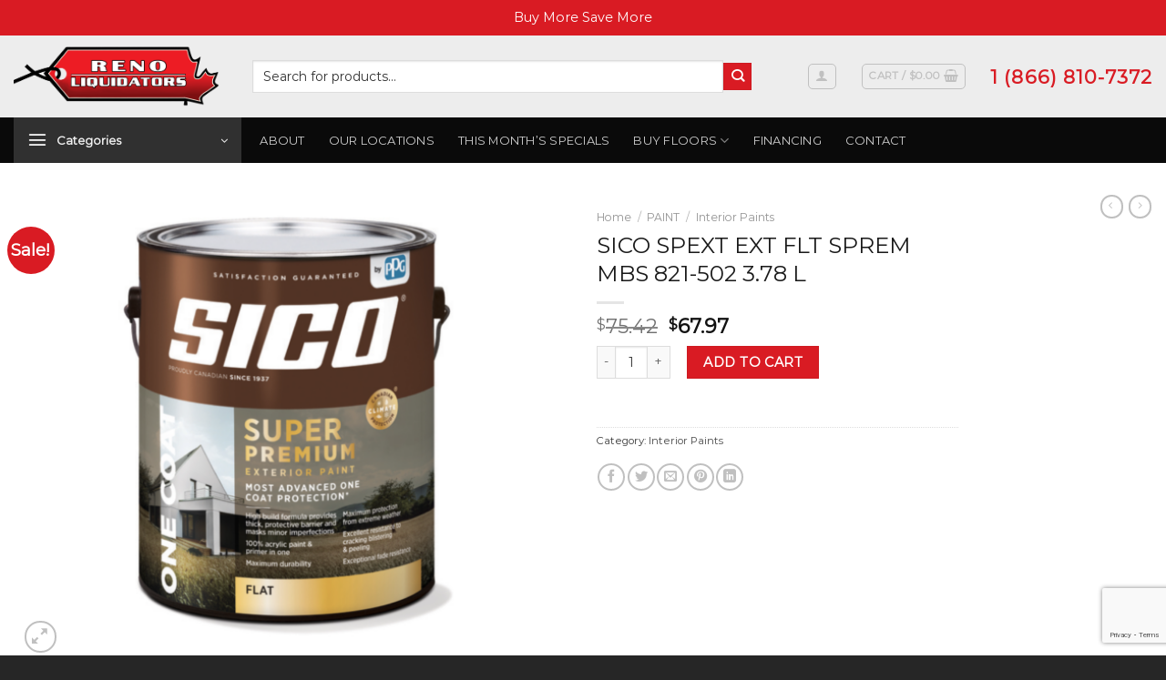

--- FILE ---
content_type: text/html; charset=UTF-8
request_url: https://www.renoliquidators.ca/product/sico-spext-ext-flt-sprem-mbs-821-502-3-78-l/
body_size: 30272
content:
<!DOCTYPE html>
<html lang="en-US" class="loading-site no-js">
<head>
	<meta charset="UTF-8" />
	<link rel="profile" href="https://gmpg.org/xfn/11" />
	<link rel="pingback" href="https://www.renoliquidators.ca/xmlrpc.php" />

	<script>(function(html){html.className = html.className.replace(/\bno-js\b/,'js')})(document.documentElement);</script>
<meta name='robots' content='index, follow, max-image-preview:large, max-snippet:-1, max-video-preview:-1' />
	<style>img:is([sizes="auto" i], [sizes^="auto," i]) { contain-intrinsic-size: 3000px 1500px }</style>
	<meta name="viewport" content="width=device-width, initial-scale=1" />
	<!-- This site is optimized with the Yoast SEO plugin v23.4 - https://yoast.com/wordpress/plugins/seo/ -->
	<title>SICO SPEXT EXT FLT SPREM MBS 821-502 3.78 L ☑️ Your One-Stop Shop For Renovations</title>
	<meta name="description" content="Looking for SICO SPEXT EXT FLT SPREM MBS 821-502 3.78 L? Get it at Reno Liquidators, Top Rated Online Interior Paints Store in Canada." />
	<link rel="canonical" href="https://www.renoliquidators.ca/product/sico-spext-ext-flt-sprem-mbs-821-502-3-78-l/" />
	<meta property="og:locale" content="en_US" />
	<meta property="og:type" content="article" />
	<meta property="og:title" content="SICO SPEXT EXT FLT SPREM MBS 821-502 3.78 L ☑️ Your One-Stop Shop For Renovations" />
	<meta property="og:description" content="Looking for SICO SPEXT EXT FLT SPREM MBS 821-502 3.78 L? Get it at Reno Liquidators, Top Rated Online Interior Paints Store in Canada." />
	<meta property="og:url" content="https://www.renoliquidators.ca/product/sico-spext-ext-flt-sprem-mbs-821-502-3-78-l/" />
	<meta property="og:site_name" content="Reno Liquidators" />
	<meta property="article:modified_time" content="2025-04-29T15:59:34+00:00" />
	<meta property="og:image" content="https://www.renoliquidators.ca/wp-content/uploads/2023/01/reno-liquidators-stock.jpg" />
	<meta property="og:image:width" content="1433" />
	<meta property="og:image:height" content="953" />
	<meta property="og:image:type" content="image/jpeg" />
	<meta name="twitter:card" content="summary_large_image" />
	<script type="application/ld+json" class="yoast-schema-graph">{"@context":"https://schema.org","@graph":[{"@type":"WebPage","@id":"https://www.renoliquidators.ca/product/sico-spext-ext-flt-sprem-mbs-821-502-3-78-l/","url":"https://www.renoliquidators.ca/product/sico-spext-ext-flt-sprem-mbs-821-502-3-78-l/","name":"SICO SPEXT EXT FLT SPREM MBS 821-502 3.78 L ☑️ Your One-Stop Shop For Renovations","isPartOf":{"@id":"https://www.renoliquidators.ca/#website"},"primaryImageOfPage":{"@id":"https://www.renoliquidators.ca/product/sico-spext-ext-flt-sprem-mbs-821-502-3-78-l/#primaryimage"},"image":{"@id":"https://www.renoliquidators.ca/product/sico-spext-ext-flt-sprem-mbs-821-502-3-78-l/#primaryimage"},"thumbnailUrl":"https://www.renoliquidators.ca/wp-content/uploads/2023/06/buejykmpnknk4ipdmtat.png","datePublished":"2023-06-08T20:03:14+00:00","dateModified":"2025-04-29T15:59:34+00:00","description":"Looking for SICO SPEXT EXT FLT SPREM MBS 821-502 3.78 L? Get it at Reno Liquidators, Top Rated Online Interior Paints Store in Canada.","breadcrumb":{"@id":"https://www.renoliquidators.ca/product/sico-spext-ext-flt-sprem-mbs-821-502-3-78-l/#breadcrumb"},"inLanguage":"en-US","potentialAction":[{"@type":"ReadAction","target":["https://www.renoliquidators.ca/product/sico-spext-ext-flt-sprem-mbs-821-502-3-78-l/"]}]},{"@type":"ImageObject","inLanguage":"en-US","@id":"https://www.renoliquidators.ca/product/sico-spext-ext-flt-sprem-mbs-821-502-3-78-l/#primaryimage","url":"https://www.renoliquidators.ca/wp-content/uploads/2023/06/buejykmpnknk4ipdmtat.png","contentUrl":"https://www.renoliquidators.ca/wp-content/uploads/2023/06/buejykmpnknk4ipdmtat.png","width":1211,"height":1009,"caption":"buejykmpnknk4ipdmtat.png"},{"@type":"BreadcrumbList","@id":"https://www.renoliquidators.ca/product/sico-spext-ext-flt-sprem-mbs-821-502-3-78-l/#breadcrumb","itemListElement":[{"@type":"ListItem","position":1,"name":"Home","item":"https://www.renoliquidators.ca/"},{"@type":"ListItem","position":2,"name":"Shop","item":"https://www.renoliquidators.ca/shop/"},{"@type":"ListItem","position":3,"name":"SICO SPEXT EXT FLT SPREM MBS 821-502 3.78 L"}]},{"@type":"WebSite","@id":"https://www.renoliquidators.ca/#website","url":"https://www.renoliquidators.ca/","name":"Reno Liquidators","description":"Reno Liquidators is the ultimate destination for hardware, tools, and building supplies!","publisher":{"@id":"https://www.renoliquidators.ca/#organization"},"potentialAction":[{"@type":"SearchAction","target":{"@type":"EntryPoint","urlTemplate":"https://www.renoliquidators.ca/?s={search_term_string}"},"query-input":{"@type":"PropertyValueSpecification","valueRequired":true,"valueName":"search_term_string"}}],"inLanguage":"en-US"},{"@type":"Organization","@id":"https://www.renoliquidators.ca/#organization","name":"Reno Liquidators","url":"https://www.renoliquidators.ca/","logo":{"@type":"ImageObject","inLanguage":"en-US","@id":"https://www.renoliquidators.ca/#/schema/logo/image/","url":"https://www.renoliquidators.ca/wp-content/uploads/2023/02/Reno-Liquidators-Logo.jpg","contentUrl":"https://www.renoliquidators.ca/wp-content/uploads/2023/02/Reno-Liquidators-Logo.jpg","width":696,"height":696,"caption":"Reno Liquidators"},"image":{"@id":"https://www.renoliquidators.ca/#/schema/logo/image/"}}]}</script>
	<!-- / Yoast SEO plugin. -->


<link rel='dns-prefetch' href='//www.googletagmanager.com' />
<link rel='dns-prefetch' href='//cdnjs.cloudflare.com' />
<link rel='prefetch' href='https://www.renoliquidators.ca/wp-content/themes/flatsome/assets/js/flatsome.js?ver=039f9485eef603e7c53a' />
<link rel='prefetch' href='https://www.renoliquidators.ca/wp-content/themes/flatsome/assets/js/chunk.slider.js?ver=3.18.1' />
<link rel='prefetch' href='https://www.renoliquidators.ca/wp-content/themes/flatsome/assets/js/chunk.popups.js?ver=3.18.1' />
<link rel='prefetch' href='https://www.renoliquidators.ca/wp-content/themes/flatsome/assets/js/chunk.tooltips.js?ver=3.18.1' />
<link rel='prefetch' href='https://www.renoliquidators.ca/wp-content/themes/flatsome/assets/js/woocommerce.js?ver=c9fe40206165dd93147b' />
<link rel='stylesheet' id='cf7ic_style-css' href='https://www.renoliquidators.ca/wp-content/plugins/contact-form-7-image-captcha/css/cf7ic-style.css' type='text/css' media='all' />
<link rel='stylesheet' id='berocket_mm_quantity_style-css' href='https://www.renoliquidators.ca/wp-content/plugins/minmax-quantity-for-woocommerce/css/shop.css' type='text/css' media='all' />
<link rel='stylesheet' id='genesis-blocks-style-css-css' href='https://www.renoliquidators.ca/wp-content/plugins/genesis-page-builder/vendor/genesis/blocks/dist/style-blocks.build.css' type='text/css' media='all' />
<style id='wp-block-library-inline-css' type='text/css'>
:root{--wp-admin-theme-color:#007cba;--wp-admin-theme-color--rgb:0,124,186;--wp-admin-theme-color-darker-10:#006ba1;--wp-admin-theme-color-darker-10--rgb:0,107,161;--wp-admin-theme-color-darker-20:#005a87;--wp-admin-theme-color-darker-20--rgb:0,90,135;--wp-admin-border-width-focus:2px;--wp-block-synced-color:#7a00df;--wp-block-synced-color--rgb:122,0,223;--wp-bound-block-color:var(--wp-block-synced-color)}@media (min-resolution:192dpi){:root{--wp-admin-border-width-focus:1.5px}}.wp-element-button{cursor:pointer}:root{--wp--preset--font-size--normal:16px;--wp--preset--font-size--huge:42px}:root .has-very-light-gray-background-color{background-color:#eee}:root .has-very-dark-gray-background-color{background-color:#313131}:root .has-very-light-gray-color{color:#eee}:root .has-very-dark-gray-color{color:#313131}:root .has-vivid-green-cyan-to-vivid-cyan-blue-gradient-background{background:linear-gradient(135deg,#00d084,#0693e3)}:root .has-purple-crush-gradient-background{background:linear-gradient(135deg,#34e2e4,#4721fb 50%,#ab1dfe)}:root .has-hazy-dawn-gradient-background{background:linear-gradient(135deg,#faaca8,#dad0ec)}:root .has-subdued-olive-gradient-background{background:linear-gradient(135deg,#fafae1,#67a671)}:root .has-atomic-cream-gradient-background{background:linear-gradient(135deg,#fdd79a,#004a59)}:root .has-nightshade-gradient-background{background:linear-gradient(135deg,#330968,#31cdcf)}:root .has-midnight-gradient-background{background:linear-gradient(135deg,#020381,#2874fc)}.has-regular-font-size{font-size:1em}.has-larger-font-size{font-size:2.625em}.has-normal-font-size{font-size:var(--wp--preset--font-size--normal)}.has-huge-font-size{font-size:var(--wp--preset--font-size--huge)}.has-text-align-center{text-align:center}.has-text-align-left{text-align:left}.has-text-align-right{text-align:right}#end-resizable-editor-section{display:none}.aligncenter{clear:both}.items-justified-left{justify-content:flex-start}.items-justified-center{justify-content:center}.items-justified-right{justify-content:flex-end}.items-justified-space-between{justify-content:space-between}.screen-reader-text{border:0;clip-path:inset(50%);height:1px;margin:-1px;overflow:hidden;padding:0;position:absolute;width:1px;word-wrap:normal!important}.screen-reader-text:focus{background-color:#ddd;clip-path:none;color:#444;display:block;font-size:1em;height:auto;left:5px;line-height:normal;padding:15px 23px 14px;text-decoration:none;top:5px;width:auto;z-index:100000}html :where(.has-border-color){border-style:solid}html :where([style*=border-top-color]){border-top-style:solid}html :where([style*=border-right-color]){border-right-style:solid}html :where([style*=border-bottom-color]){border-bottom-style:solid}html :where([style*=border-left-color]){border-left-style:solid}html :where([style*=border-width]){border-style:solid}html :where([style*=border-top-width]){border-top-style:solid}html :where([style*=border-right-width]){border-right-style:solid}html :where([style*=border-bottom-width]){border-bottom-style:solid}html :where([style*=border-left-width]){border-left-style:solid}html :where(img[class*=wp-image-]){height:auto;max-width:100%}:where(figure){margin:0 0 1em}html :where(.is-position-sticky){--wp-admin--admin-bar--position-offset:var(--wp-admin--admin-bar--height,0px)}@media screen and (max-width:600px){html :where(.is-position-sticky){--wp-admin--admin-bar--position-offset:0px}}
</style>
<link rel='stylesheet' id='contact-form-7-css' href='https://www.renoliquidators.ca/wp-content/plugins/contact-form-7/includes/css/styles.css' type='text/css' media='all' />
<link rel='stylesheet' id='genesis-page-builder-frontend-styles-css' href='https://www.renoliquidators.ca/wp-content/plugins/genesis-page-builder/build/style-blocks.css' type='text/css' media='all' />
<style id='genesis-page-builder-frontend-styles-inline-css' type='text/css'>
		.has-background-color.has-eso-primary-background-color p,
		.has-background-color.has-eso-secondary-background-color p {
			color: inherit;
		}
		.has-eso-white-color,
		.has-inline-color.has-eso-white-color {
			color: #fff;
		}
		.has-eso-white-background-color {
			background-color: #fff;
		}
		.has-eso-gray-color,
		.has-inline-color.has-eso-gray-color {
			color: #c6c6c6;
		}
		.has-eso-gray-background-color {
			background-color: #c6c6c6;
		}
		.has-eso-black-color,
		.has-inline-color.has-eso-black-color {
			color: #000;
		}
		.has-eso-black-background-color {
			background-color: #000;
		}
		.has-eso-primary-color,
		.has-eso-primary-color.has-text-color,
		.has-inline-color.has-eso-primary-color {
			color: #2a3533;
		}
		.has-eso-primary-background-color,
		.has-eso-primary-background-color h1,
		.has-eso-primary-background-color h2,
		.has-eso-primary-background-color h3,
		.has-eso-primary-background-color h4,
		.has-eso-primary-background-color h5,
		.has-eso-primary-background-color h6,
		.has-eso-primary-background-color.has-background,
		.has-eso-primary-background-color.has-background a,
		.has-eso-primary-background-color.has-background.wp-block-button__link,
		.has-eso-primary-background-color.has-background.wp-block-button__link:not(.has-text-color),
		.has-eso-primary-background-color.has-background.wp-block-button__link:active,
		.has-eso-primary-background-color.has-background.wp-block-button__link:hover,
		.has-eso-primary-background-color.has-background.wp-block-button__link:focus,
		.editor-styles-wrapper .has-eso-primary-background-color .block-editor-block-list__block,
		.editor-styles-wrapper .has-eso-primary-background-color.block-editor-block-list__block {
			background-color: #2a3533;
			color: #c6c6c6;
		}
		.has-eso-secondary-color,
		.has-eso-secondary-color.has-text-color,
		.has-inline-color.has-eso-secondary-color {
			color: #107f67;
		}
		.has-eso-secondary-background-color,
		.has-eso-secondary-background-color h1,
		.has-eso-secondary-background-color h2,
		.has-eso-secondary-background-color h3,
		.has-eso-secondary-background-color h4,
		.has-eso-secondary-background-color h5,
		.has-eso-secondary-background-color h6,
		.has-eso-secondary-background-color.has-background,
		.has-eso-secondary-background-color.has-background a,
		.has-eso-secondary-background-color.has-background.wp-block-button__link,
		.has-eso-secondary-background-color.has-background.wp-block-button__link:not(.has-text-color),
		.has-eso-secondary-background-color.has-background.wp-block-button__link:active,
		.has-eso-secondary-background-color.has-background.wp-block-button__link:hover,
		.has-eso-secondary-background-color.has-background.wp-block-button__link:focus,
		.editor-styles-wrapper .has-eso-secondary-background-color .block-editor-block-list__block,
		.editor-styles-wrapper .has-eso-secondary-background-color.block-editor-block-list__block {
			background-color: #107f67;
			color: #ffffff;
		}
</style>
<link rel='stylesheet' id='wps_fontawesome-css' href='//cdnjs.cloudflare.com/ajax/libs/font-awesome/4.7.0/css/font-awesome.min.css' type='text/css' media='all' />
<link rel='stylesheet' id='store-styles-css' href='https://www.renoliquidators.ca/wp-content/plugins/wc-pickup-store/assets/css/stores.min.css' type='text/css' media='all' />
<link rel='stylesheet' id='photoswipe-css' href='https://www.renoliquidators.ca/wp-content/plugins/woocommerce/assets/css/photoswipe/photoswipe.min.css' type='text/css' media='all' />
<link rel='stylesheet' id='photoswipe-default-skin-css' href='https://www.renoliquidators.ca/wp-content/plugins/woocommerce/assets/css/photoswipe/default-skin/default-skin.min.css' type='text/css' media='all' />
<style id='woocommerce-inline-inline-css' type='text/css'>
.woocommerce form .form-row .required { visibility: visible; }
</style>
<link rel='stylesheet' id='flatsome-main-css' href='https://www.renoliquidators.ca/wp-content/themes/flatsome/assets/css/flatsome.css' type='text/css' media='all' />
<style id='flatsome-main-inline-css' type='text/css'>
@font-face {
				font-family: "fl-icons";
				font-display: block;
				src: url(https://www.renoliquidators.ca/wp-content/themes/flatsome/assets/css/icons/fl-icons.eot?v=3.18.1);
				src:
					url(https://www.renoliquidators.ca/wp-content/themes/flatsome/assets/css/icons/fl-icons.eot#iefix?v=3.18.1) format("embedded-opentype"),
					url(https://www.renoliquidators.ca/wp-content/themes/flatsome/assets/css/icons/fl-icons.woff2?v=3.18.1) format("woff2"),
					url(https://www.renoliquidators.ca/wp-content/themes/flatsome/assets/css/icons/fl-icons.ttf?v=3.18.1) format("truetype"),
					url(https://www.renoliquidators.ca/wp-content/themes/flatsome/assets/css/icons/fl-icons.woff?v=3.18.1) format("woff"),
					url(https://www.renoliquidators.ca/wp-content/themes/flatsome/assets/css/icons/fl-icons.svg?v=3.18.1#fl-icons) format("svg");
			}
</style>
<link rel='stylesheet' id='flatsome-shop-css' href='https://www.renoliquidators.ca/wp-content/themes/flatsome/assets/css/flatsome-shop.css' type='text/css' media='all' />
<link rel='stylesheet' id='flatsome-style-css' href='https://www.renoliquidators.ca/wp-content/themes/flatsome-child/style.css' type='text/css' media='all' />
<script type="text/javascript" src="https://www.renoliquidators.ca/wp-includes/js/jquery/jquery.min.js" id="jquery-core-js"></script>
<script type="text/javascript" id="asenha-public-js-extra">
/* <![CDATA[ */
var phpVars = {"externalPermalinksEnabled":"1"};
/* ]]> */
</script>
<script type="text/javascript" src="https://www.renoliquidators.ca/wp-content/plugins/admin-site-enhancements/assets/js/external-permalinks.js" id="asenha-public-js"></script>
<script type="text/javascript" src="https://www.renoliquidators.ca/wp-content/plugins/minmax-quantity-for-woocommerce/js/frontend.js" id="berocket-front-cart-js-js"></script>
<script type="text/javascript" src="https://www.renoliquidators.ca/wp-content/plugins/woocommerce/assets/js/jquery-blockui/jquery.blockUI.min.js" id="jquery-blockui-js" data-wp-strategy="defer"></script>
<script type="text/javascript" id="wc-add-to-cart-js-extra">
/* <![CDATA[ */
var wc_add_to_cart_params = {"ajax_url":"\/wp-admin\/admin-ajax.php","wc_ajax_url":"\/?wc-ajax=%%endpoint%%","i18n_view_cart":"View cart","cart_url":"https:\/\/www.renoliquidators.ca\/cart\/","is_cart":"","cart_redirect_after_add":"no"};
/* ]]> */
</script>
<script type="text/javascript" src="https://www.renoliquidators.ca/wp-content/plugins/woocommerce/assets/js/frontend/add-to-cart.min.js" id="wc-add-to-cart-js" defer="defer" data-wp-strategy="defer"></script>
<script type="text/javascript" src="https://www.renoliquidators.ca/wp-content/plugins/woocommerce/assets/js/photoswipe/photoswipe.min.js" id="photoswipe-js" defer="defer" data-wp-strategy="defer"></script>
<script type="text/javascript" src="https://www.renoliquidators.ca/wp-content/plugins/woocommerce/assets/js/photoswipe/photoswipe-ui-default.min.js" id="photoswipe-ui-default-js" defer="defer" data-wp-strategy="defer"></script>
<script type="text/javascript" id="wc-single-product-js-extra">
/* <![CDATA[ */
var wc_single_product_params = {"i18n_required_rating_text":"Please select a rating","review_rating_required":"yes","flexslider":{"rtl":false,"animation":"slide","smoothHeight":true,"directionNav":false,"controlNav":"thumbnails","slideshow":false,"animationSpeed":500,"animationLoop":false,"allowOneSlide":false},"zoom_enabled":"","zoom_options":[],"photoswipe_enabled":"1","photoswipe_options":{"shareEl":false,"closeOnScroll":false,"history":false,"hideAnimationDuration":0,"showAnimationDuration":0},"flexslider_enabled":""};
/* ]]> */
</script>
<script type="text/javascript" src="https://www.renoliquidators.ca/wp-content/plugins/woocommerce/assets/js/frontend/single-product.min.js" id="wc-single-product-js" defer="defer" data-wp-strategy="defer"></script>
<script type="text/javascript" src="https://www.renoliquidators.ca/wp-content/plugins/woocommerce/assets/js/js-cookie/js.cookie.min.js" id="js-cookie-js" data-wp-strategy="defer"></script>

<!-- Google tag (gtag.js) snippet added by Site Kit -->

<!-- Google Analytics snippet added by Site Kit -->
<script type="text/javascript" src="https://www.googletagmanager.com/gtag/js?id=GT-P82L44FH" id="google_gtagjs-js" async></script>
<script type="text/javascript" id="google_gtagjs-js-after">
/* <![CDATA[ */
window.dataLayer = window.dataLayer || [];function gtag(){dataLayer.push(arguments);}
gtag("set","linker",{"domains":["www.renoliquidators.ca"]});
gtag("js", new Date());
gtag("set", "developer_id.dZTNiMT", true);
gtag("config", "GT-P82L44FH");
 window._googlesitekit = window._googlesitekit || {}; window._googlesitekit.throttledEvents = []; window._googlesitekit.gtagEvent = (name, data) => { var key = JSON.stringify( { name, data } ); if ( !! window._googlesitekit.throttledEvents[ key ] ) { return; } window._googlesitekit.throttledEvents[ key ] = true; setTimeout( () => { delete window._googlesitekit.throttledEvents[ key ]; }, 5 ); gtag( "event", name, { ...data, event_source: "site-kit" } ); } 
/* ]]> */
</script>

<!-- End Google tag (gtag.js) snippet added by Site Kit -->
<link rel="alternate" title="oEmbed (JSON)" type="application/json+oembed" href="https://www.renoliquidators.ca/wp-json/oembed/1.0/embed?url=https%3A%2F%2Fwww.renoliquidators.ca%2Fproduct%2Fsico-spext-ext-flt-sprem-mbs-821-502-3-78-l%2F" />
<link rel="alternate" title="oEmbed (XML)" type="text/xml+oembed" href="https://www.renoliquidators.ca/wp-json/oembed/1.0/embed?url=https%3A%2F%2Fwww.renoliquidators.ca%2Fproduct%2Fsico-spext-ext-flt-sprem-mbs-821-502-3-78-l%2F&#038;format=xml" />
<meta name="generator" content="Site Kit by Google 1.150.0" /><style></style>	<style type="text/css">
		.shipping-pickup-store td .title {
			float: left;
			line-height: 30px;
		}
		.shipping-pickup-store td span.text {
			float: right;
		}
		.shipping-pickup-store td span.description {
			clear: both;
		}
		.shipping-pickup-store td > span:not([class*="select"]) {
			display: block;
			font-size: 14px;
			font-weight: normal;
			line-height: 1.4;
			margin-bottom: 0;
			padding: 6px 0;
			text-align: justify;
		}
		.shipping-pickup-store td #shipping-pickup-store-select {
			width: 100%;
		}
		.wps-store-details iframe {
			width: 100%;
		}
	</style>
	
<!-- This website runs the Product Feed PRO for WooCommerce by AdTribes.io plugin - version 13.3.6 -->
<style>.bg{opacity: 0; transition: opacity 1s; -webkit-transition: opacity 1s;} .bg-loaded{opacity: 1;}</style><!-- Google Tag Manager -->
<script>(function(w,d,s,l,i){w[l]=w[l]||[];w[l].push({'gtm.start':
new Date().getTime(),event:'gtm.js'});var f=d.getElementsByTagName(s)[0],
j=d.createElement(s),dl=l!='dataLayer'?'&l='+l:'';j.async=true;j.src=
'https://www.googletagmanager.com/gtm.js?id='+i+dl;f.parentNode.insertBefore(j,f);
})(window,document,'script','dataLayer','GTM-NNDTKFWT');</script>
<!-- End Google Tag Manager -->
	<noscript><style>.woocommerce-product-gallery{ opacity: 1 !important; }</style></noscript>
	
<!-- Google Tag Manager snippet added by Site Kit -->
<script type="text/javascript">
/* <![CDATA[ */

			( function( w, d, s, l, i ) {
				w[l] = w[l] || [];
				w[l].push( {'gtm.start': new Date().getTime(), event: 'gtm.js'} );
				var f = d.getElementsByTagName( s )[0],
					j = d.createElement( s ), dl = l != 'dataLayer' ? '&l=' + l : '';
				j.async = true;
				j.src = 'https://www.googletagmanager.com/gtm.js?id=' + i + dl;
				f.parentNode.insertBefore( j, f );
			} )( window, document, 'script', 'dataLayer', 'GTM-NNDTKFWT' );
			
/* ]]> */
</script>

<!-- End Google Tag Manager snippet added by Site Kit -->
<style class='wp-fonts-local' type='text/css'>
@font-face{font-family:Inter;font-style:normal;font-weight:300 900;font-display:fallback;src:url('https://www.renoliquidators.ca/wp-content/plugins/woocommerce/assets/fonts/Inter-VariableFont_slnt,wght.woff2') format('woff2');font-stretch:normal;}
@font-face{font-family:Cardo;font-style:normal;font-weight:400;font-display:fallback;src:url('https://www.renoliquidators.ca/wp-content/plugins/woocommerce/assets/fonts/cardo_normal_400.woff2') format('woff2');}
</style>
<link rel="icon" href="https://www.renoliquidators.ca/wp-content/uploads/2022/11/cropped-reno-liquidators-favicon-32x32.png" sizes="32x32" />
<link rel="icon" href="https://www.renoliquidators.ca/wp-content/uploads/2022/11/cropped-reno-liquidators-favicon-192x192.png" sizes="192x192" />
<link rel="apple-touch-icon" href="https://www.renoliquidators.ca/wp-content/uploads/2022/11/cropped-reno-liquidators-favicon-180x180.png" />
<meta name="msapplication-TileImage" content="https://www.renoliquidators.ca/wp-content/uploads/2022/11/cropped-reno-liquidators-favicon-270x270.png" />
<style id="custom-css" type="text/css">:root {--primary-color: #303030;--fs-color-primary: #303030;--fs-color-secondary: #d91b23;--fs-color-success: #7a9c59;--fs-color-alert: #b20000;--fs-experimental-link-color: #494949;--fs-experimental-link-color-hover: #111;}.tooltipster-base {--tooltip-color: #fff;--tooltip-bg-color: #000;}.off-canvas-right .mfp-content, .off-canvas-left .mfp-content {--drawer-width: 300px;}.off-canvas .mfp-content.off-canvas-cart {--drawer-width: 360px;}.container-width, .full-width .ubermenu-nav, .container, .row{max-width: 1290px}.row.row-collapse{max-width: 1260px}.row.row-small{max-width: 1282.5px}.row.row-large{max-width: 1320px}.header-main{height: 90px}#logo img{max-height: 90px}#logo{width:232px;}#logo img{padding:12px 0;}.header-bottom{min-height: 46px}.header-top{min-height: 37px}.transparent .header-main{height: 90px}.transparent #logo img{max-height: 90px}.has-transparent + .page-title:first-of-type,.has-transparent + #main > .page-title,.has-transparent + #main > div > .page-title,.has-transparent + #main .page-header-wrapper:first-of-type .page-title{padding-top: 140px;}.header.show-on-scroll,.stuck .header-main{height:70px!important}.stuck #logo img{max-height: 70px!important}.search-form{ width: 90%;}.header-bg-color {background-color: #ededed}.header-bottom {background-color: #0a0a0a}.top-bar-nav > li > a{line-height: 16px }.header-main .nav > li > a{line-height: 16px }.stuck .header-main .nav > li > a{line-height: 50px }.header-bottom-nav > li > a{line-height: 28px }@media (max-width: 549px) {.header-main{height: 70px}#logo img{max-height: 70px}}.nav-dropdown{border-radius:3px}.nav-dropdown{font-size:113%}body{color: #3a3a3a}h1,h2,h3,h4,h5,h6,.heading-font{color: #191919;}body{font-size: 90%;}@media screen and (max-width: 549px){body{font-size: 90%;}}body{font-family: Montserrat, sans-serif;}body {font-weight: 400;font-style: normal;}.nav > li > a {font-family: Montserrat, sans-serif;}.mobile-sidebar-levels-2 .nav > li > ul > li > a {font-family: Montserrat, sans-serif;}.nav > li > a,.mobile-sidebar-levels-2 .nav > li > ul > li > a {font-weight: 400;font-style: normal;}h1,h2,h3,h4,h5,h6,.heading-font, .off-canvas-center .nav-sidebar.nav-vertical > li > a{font-family: Montserrat, sans-serif;}h1,h2,h3,h4,h5,h6,.heading-font,.banner h1,.banner h2 {font-weight: 400;font-style: normal;}.alt-font{font-family: "Dancing Script", sans-serif;}.alt-font {font-weight: 400!important;font-style: normal!important;}.has-equal-box-heights .box-image {padding-top: 119%;}.shop-page-title.featured-title .title-bg{ background-image: url(https://www.renoliquidators.ca/wp-content/uploads/2023/06/buejykmpnknk4ipdmtat.png)!important;}@media screen and (min-width: 550px){.products .box-vertical .box-image{min-width: 300px!important;width: 300px!important;}}.footer-1{background-image: url('https://www.renoliquidators.ca/wp-content/uploads/2023/01/reno-liquidators-hardware-tools-more.jpg');}.footer-1{background-color: #0a0a0a}.footer-2{background-color: #777777}.absolute-footer, html{background-color: rgba(0,0,0,0.85)}.nav-vertical-fly-out > li + li {border-top-width: 1px; border-top-style: solid;}/* Custom CSS */body > p.woocommerce-store-notice.demo_store {padding: 8px;}.category-page-row .cat-bot-content{padding:0px;}.unselectable {-webkit-user-select: none;-webkit-touch-callout: none;-moz-user-select: none;-ms-user-select: none;user-select: none;}.cart_totals .woocommerce-shipping-totals,.checkout-sidebar .woocommerce-shipping-totals,.woocommerce-checkout .woocommerce-order-details .order_details tfoot tr:nth-child(3),.woocommerce-checkout .woocommerce-column--shipping-address{display: none;}.header-vertical-menu .sub-menu,.header-vertical-menu ul>li>a>i{display: none;}/* Custom CSS Tablet */@media (max-width: 849px){body > div.mfp-wrap.mfp-auto-cursor.off-canvas.off-canvas-left.mfp-ready > div > div.mfp-content {width: 300px;}.header-main li.html.custom {display: block;}.medium-logo-center .logo {margin: 0 5px;}.whatsapp-link img {width: 28px;height: 28px;}#logo {width: auto !important;}}/* Custom CSS Mobile */@media (max-width: 549px){body > div.mfp-wrap.mfp-auto-cursor.off-canvas.off-canvas-left.mfp-ready > div > div.mfp-content {width: 300px;}.woocommerce-checkout .thwcfd-field-radio label.radio {width: calc(100% - 43px);}#logo {width: auto !important;}.shop-page-title .page-title-inner {flex-direction: row;}.shop-page-title .page-title-inner .flex-col {margin-top: 1rem;min-width: 50% !important;max-width: 50% !important;flex-grow: 1 !important; }.shop-page-title .page-title-inner div div {width: 100% !important;}.shop-page-title .page-title-inner .flex-col .is-small {position: absolute;top: 1rem;}.shop-page-title .page-title-inner .flex-col:nth-child(1) .category-filtering {display: flex !important;margin-left: 1rem;}.shop-page-title .page-title-inner .flex-col:nth-child(1) .category-filtering .inline-block {display: none;}}.label-new.menu-item > a:after{content:"New";}.label-hot.menu-item > a:after{content:"Hot";}.label-sale.menu-item > a:after{content:"Sale";}.label-popular.menu-item > a:after{content:"Popular";}</style>		<style type="text/css" id="wp-custom-css">
			.nav-size-large>li>a {
    font-size: 0.9em;
}

.mobile-category {
	width: 100%;
  height: 60px !important;
  margin: 0;
	display: flex;
	justify-content: flex-start;
	align-items: center;
	text-align: left !important;
	padding-left: 1rem !important;
}
.category-col {
	padding: 0;
}

.header-vertical-menu .sub-menu, .header-vertical-menu ul>li>a>i {
    display: block !important;
}
.woocommerce-Tabs-panel h2 {
	display: none;
}
.pdf-comp {
  display: flex;
  justify-content: flex-start;
  align-items: center;
  gap: 0.5rem;
}
.pdf-comp img {
  height: 50px;
}		</style>
		<style id="kirki-inline-styles">/* cyrillic-ext */
@font-face {
  font-family: 'Montserrat';
  font-style: normal;
  font-weight: 400;
  font-display: swap;
  src: url(https://www.renoliquidators.ca/wp-content/fonts/montserrat/font) format('woff');
  unicode-range: U+0460-052F, U+1C80-1C8A, U+20B4, U+2DE0-2DFF, U+A640-A69F, U+FE2E-FE2F;
}
/* cyrillic */
@font-face {
  font-family: 'Montserrat';
  font-style: normal;
  font-weight: 400;
  font-display: swap;
  src: url(https://www.renoliquidators.ca/wp-content/fonts/montserrat/font) format('woff');
  unicode-range: U+0301, U+0400-045F, U+0490-0491, U+04B0-04B1, U+2116;
}
/* vietnamese */
@font-face {
  font-family: 'Montserrat';
  font-style: normal;
  font-weight: 400;
  font-display: swap;
  src: url(https://www.renoliquidators.ca/wp-content/fonts/montserrat/font) format('woff');
  unicode-range: U+0102-0103, U+0110-0111, U+0128-0129, U+0168-0169, U+01A0-01A1, U+01AF-01B0, U+0300-0301, U+0303-0304, U+0308-0309, U+0323, U+0329, U+1EA0-1EF9, U+20AB;
}
/* latin-ext */
@font-face {
  font-family: 'Montserrat';
  font-style: normal;
  font-weight: 400;
  font-display: swap;
  src: url(https://www.renoliquidators.ca/wp-content/fonts/montserrat/font) format('woff');
  unicode-range: U+0100-02BA, U+02BD-02C5, U+02C7-02CC, U+02CE-02D7, U+02DD-02FF, U+0304, U+0308, U+0329, U+1D00-1DBF, U+1E00-1E9F, U+1EF2-1EFF, U+2020, U+20A0-20AB, U+20AD-20C0, U+2113, U+2C60-2C7F, U+A720-A7FF;
}
/* latin */
@font-face {
  font-family: 'Montserrat';
  font-style: normal;
  font-weight: 400;
  font-display: swap;
  src: url(https://www.renoliquidators.ca/wp-content/fonts/montserrat/font) format('woff');
  unicode-range: U+0000-00FF, U+0131, U+0152-0153, U+02BB-02BC, U+02C6, U+02DA, U+02DC, U+0304, U+0308, U+0329, U+2000-206F, U+20AC, U+2122, U+2191, U+2193, U+2212, U+2215, U+FEFF, U+FFFD;
}/* vietnamese */
@font-face {
  font-family: 'Dancing Script';
  font-style: normal;
  font-weight: 400;
  font-display: swap;
  src: url(https://www.renoliquidators.ca/wp-content/fonts/dancing-script/font) format('woff');
  unicode-range: U+0102-0103, U+0110-0111, U+0128-0129, U+0168-0169, U+01A0-01A1, U+01AF-01B0, U+0300-0301, U+0303-0304, U+0308-0309, U+0323, U+0329, U+1EA0-1EF9, U+20AB;
}
/* latin-ext */
@font-face {
  font-family: 'Dancing Script';
  font-style: normal;
  font-weight: 400;
  font-display: swap;
  src: url(https://www.renoliquidators.ca/wp-content/fonts/dancing-script/font) format('woff');
  unicode-range: U+0100-02BA, U+02BD-02C5, U+02C7-02CC, U+02CE-02D7, U+02DD-02FF, U+0304, U+0308, U+0329, U+1D00-1DBF, U+1E00-1E9F, U+1EF2-1EFF, U+2020, U+20A0-20AB, U+20AD-20C0, U+2113, U+2C60-2C7F, U+A720-A7FF;
}
/* latin */
@font-face {
  font-family: 'Dancing Script';
  font-style: normal;
  font-weight: 400;
  font-display: swap;
  src: url(https://www.renoliquidators.ca/wp-content/fonts/dancing-script/font) format('woff');
  unicode-range: U+0000-00FF, U+0131, U+0152-0153, U+02BB-02BC, U+02C6, U+02DA, U+02DC, U+0304, U+0308, U+0329, U+2000-206F, U+20AC, U+2122, U+2191, U+2193, U+2212, U+2215, U+FEFF, U+FFFD;
}</style></head>

<body data-rsssl=1 class="wp-singular product-template-default single single-product postid-4408 wp-theme-flatsome wp-child-theme-flatsome-child theme-flatsome woocommerce woocommerce-page woocommerce-demo-store woocommerce-no-js lightbox nav-dropdown-has-arrow nav-dropdown-has-shadow nav-dropdown-has-border">

<p class="woocommerce-store-notice demo_store" data-notice-id="d05e2cb8f887dd26cef7e353872fb5b1" style="display:none;">Buy More Save More <a href="#" class="woocommerce-store-notice__dismiss-link">Dismiss</a></p><!-- Google Tag Manager (noscript) -->
<noscript><iframe src="https://www.googletagmanager.com/ns.html?id=GTM-NNDTKFWT"
height="0" width="0" style="display:none;visibility:hidden"></iframe></noscript>
<!-- End Google Tag Manager (noscript) -->		<!-- Google Tag Manager (noscript) snippet added by Site Kit -->
		<noscript>
			<iframe src="https://www.googletagmanager.com/ns.html?id=GTM-NNDTKFWT" height="0" width="0" style="display:none;visibility:hidden"></iframe>
		</noscript>
		<!-- End Google Tag Manager (noscript) snippet added by Site Kit -->
		
<a class="skip-link screen-reader-text" href="#main">Skip to content</a>

<div id="wrapper">

	
	<header id="header" class="header has-sticky sticky-jump">
		<div class="header-wrapper">
			<div id="masthead" class="header-main ">
      <div class="header-inner flex-row container logo-left medium-logo-center" role="navigation">

          <!-- Logo -->
          <div id="logo" class="flex-col logo">
            
<!-- Header logo -->
<a href="https://www.renoliquidators.ca/" title="Reno Liquidators - Reno Liquidators is the ultimate destination for hardware, tools, and building supplies!" rel="home">
		<img width="1020" height="298" src="https://www.renoliquidators.ca/wp-content/uploads/2023/01/Reno-liquidators-transparent-logo-1024x299.png" class="header_logo header-logo" alt="Reno Liquidators"/><img  width="1020" height="298" src="https://www.renoliquidators.ca/wp-content/uploads/2023/01/Reno-liquidators-transparent-logo-1024x299.png" class="header-logo-dark" alt="Reno Liquidators"/></a>
          </div>

          <!-- Mobile Left Elements -->
          <div class="flex-col show-for-medium flex-left">
            <ul class="mobile-nav nav nav-left ">
              <li class="cart-item has-icon">

<div class="header-button">
		<a href="https://www.renoliquidators.ca/cart/" class="header-cart-link icon button round is-outline is-small off-canvas-toggle nav-top-link" title="Cart" data-open="#cart-popup" data-class="off-canvas-cart" data-pos="right" >

    <i class="icon-shopping-basket"
    data-icon-label="0">
  </i>
  </a>
</div>

  <!-- Cart Sidebar Popup -->
  <div id="cart-popup" class="mfp-hide">
  <div class="cart-popup-inner inner-padding cart-popup-inner--sticky"">
      <div class="cart-popup-title text-center">
          <span class="heading-font uppercase">Cart</span>
          <div class="is-divider"></div>
      </div>
      <div class="widget woocommerce widget_shopping_cart"><div class="widget_shopping_cart_content"></div></div>               </div>
  </div>

</li>
            </ul>
          </div>

          <!-- Left Elements -->
          <div class="flex-col hide-for-medium flex-left
            flex-grow">
            <ul class="header-nav header-nav-main nav nav-left  nav-spacing-xlarge nav-uppercase" >
              <li class="header-search-form search-form html relative has-icon">
	<div class="header-search-form-wrapper">
		<div class="searchform-wrapper ux-search-box relative is-normal"><form role="search" method="get" class="searchform" action="https://www.renoliquidators.ca/">
	<div class="flex-row relative">
						<div class="flex-col flex-grow">
			<label class="screen-reader-text" for="woocommerce-product-search-field-0">Search for:</label>
			<input type="search" id="woocommerce-product-search-field-0" class="search-field mb-0" placeholder="Search for products..." value="" name="s" />
			<input type="hidden" name="post_type" value="product" />
					</div>
		<div class="flex-col">
			<button type="submit" value="Search" class="ux-search-submit submit-button secondary button  icon mb-0" aria-label="Submit">
				<i class="icon-search" ></i>			</button>
		</div>
	</div>
	<div class="live-search-results text-left z-top"></div>
</form>
</div>	</div>
</li>
            </ul>
          </div>

          <!-- Right Elements -->
          <div class="flex-col hide-for-medium flex-right">
            <ul class="header-nav header-nav-main nav nav-right  nav-spacing-xlarge nav-uppercase">
              <li class="account-item has-icon
    "
>
<div class="header-button">
<a href="https://www.renoliquidators.ca/my-account/"
    class="nav-top-link nav-top-not-logged-in icon button round is-outline is-small"
    data-open="#login-form-popup"  >
  <i class="icon-user" ></i>
</a>

</div>

</li>
<li class="cart-item has-icon has-dropdown">
<div class="header-button">
<a href="https://www.renoliquidators.ca/cart/" class="header-cart-link icon button round is-outline is-small" title="Cart" >

<span class="header-cart-title">
   Cart   /      <span class="cart-price"><span class="woocommerce-Price-amount amount"><bdi><span class="woocommerce-Price-currencySymbol">&#36;</span>0.00</bdi></span></span>
  </span>

    <i class="icon-shopping-basket"
    data-icon-label="0">
  </i>
  </a>
</div>
 <ul class="nav-dropdown nav-dropdown-default">
    <li class="html widget_shopping_cart">
      <div class="widget_shopping_cart_content">
        

	<div class="ux-mini-cart-empty flex flex-row-col text-center pt pb">
				<div class="ux-mini-cart-empty-icon">
			<svg xmlns="http://www.w3.org/2000/svg" viewBox="0 0 17 19" style="opacity: .1;height:80px;">
				<path d="M8.5 0C6.7 0 5.3 1.2 5.3 2.7v2H2.1c-.3 0-.6.3-.7.7L0 18.2c0 .4.2.8.6.8h15.7c.4 0 .7-.3.7-.7v-.1L15.6 5.4c0-.3-.3-.6-.7-.6h-3.2v-2c0-1.6-1.4-2.8-3.2-2.8zM6.7 2.7c0-.8.8-1.4 1.8-1.4s1.8.6 1.8 1.4v2H6.7v-2zm7.5 3.4 1.3 11.5h-14L2.8 6.1h2.5v1.4c0 .4.3.7.7.7.4 0 .7-.3.7-.7V6.1h3.5v1.4c0 .4.3.7.7.7s.7-.3.7-.7V6.1h2.6z" fill-rule="evenodd" clip-rule="evenodd" fill="#303031"></path>
			</svg>
		</div>
				<p class="woocommerce-mini-cart__empty-message empty">No products in the cart.</p>
					<p class="return-to-shop">
				<a class="button primary wc-backward" href="https://www.renoliquidators.ca/shop/">
					Return to shop				</a>
			</p>
				</div>


      </div>
    </li>
     </ul>

</li>
<li class="html custom html_topbar_right"><p><span style="font-size: 170%;"><strong><a class="uppercase" href="tel:18668107372" data-text-color="secondary">1 (866) 810-7372</a></strong></span></p></li>            </ul>
          </div>

          <!-- Mobile Right Elements -->
          <div class="flex-col show-for-medium flex-right">
            <ul class="mobile-nav nav nav-right ">
              <li class="html custom html_top_right_text"><a class="whatsapp-link" href="https://wa.me/message/AEOBKIUPLLMNB1" target="_blank"><img src="/wp-content/uploads/2023/04/whatsapp.svg" alt="whatsapp"></a></li><li class="nav-icon has-icon">
  		<a href="#" data-open="#main-menu" data-pos="left" data-bg="main-menu-overlay" data-color="" class="is-small" aria-label="Menu" aria-controls="main-menu" aria-expanded="false">

		  <i class="icon-menu" ></i>
		  		</a>
	</li>
            </ul>
          </div>

      </div>

      </div>
<div id="wide-nav" class="header-bottom wide-nav nav-dark flex-has-center">
    <div class="flex-row container">

                        <div class="flex-col hide-for-medium flex-left">
                <ul class="nav header-nav header-bottom-nav nav-left  nav-line-bottom nav-size-large nav-spacing-xlarge nav-uppercase">
                    
<li class="header-vertical-menu" role="navigation">
	<div class="header-vertical-menu__opener dark">
					<span class="header-vertical-menu__icon">
				<i class="icon-menu" ></i>			</span>
				<span class="header-vertical-menu__title">
						Categories		</span>
		<i class="icon-angle-down" ></i>	</div>
	<div class="header-vertical-menu__fly-out has-shadow">
		<div class="menu-main-menu-container"><ul id="menu-main-menu" class="ux-nav-vertical-menu nav-vertical-fly-out"><li id="menu-item-2442" class="menu-item menu-item-type-taxonomy menu-item-object-product_cat menu-item-has-children menu-item-2442 menu-item-design-default has-dropdown"><a href="https://www.renoliquidators.ca/product-category/building-supplies/" class="nav-top-link" aria-expanded="false" aria-haspopup="menu">BUILDING SUPPLIES<i class="icon-angle-down" ></i></a>
<ul class="sub-menu nav-dropdown nav-dropdown-default">
	<li id="menu-item-2465" class="menu-item menu-item-type-taxonomy menu-item-object-product_cat menu-item-2465"><a href="https://www.renoliquidators.ca/product-category/building-supplies/concrete-cement-masonry/">Concrete, Cement &amp; Masonry</a></li>
	<li id="menu-item-2444" class="menu-item menu-item-type-taxonomy menu-item-object-product_cat menu-item-2444"><a href="https://www.renoliquidators.ca/product-category/building-supplies/drywall/">Drywall</a></li>
	<li id="menu-item-2451" class="menu-item menu-item-type-taxonomy menu-item-object-product_cat current_page_parent menu-item-2451"><a href="https://www.renoliquidators.ca/product-category/building-supplies/fasteners-nails/">Fasteners &amp; Nails</a></li>
	<li id="menu-item-2452" class="menu-item menu-item-type-taxonomy menu-item-object-product_cat menu-item-2452"><a href="https://www.renoliquidators.ca/product-category/building-supplies/insulation/">Insulation</a></li>
	<li id="menu-item-2466" class="menu-item menu-item-type-taxonomy menu-item-object-product_cat menu-item-2466"><a href="https://www.renoliquidators.ca/product-category/building-supplies/lumber-composites/">Lumber &amp; Composites</a></li>
	<li id="menu-item-5676" class="menu-item menu-item-type-taxonomy menu-item-object-product_cat menu-item-5676"><a href="https://www.renoliquidators.ca/product-category/building-supplies/adhesives-sealants-paint/">Adhesives &amp; Sealants</a></li>
	<li id="menu-item-2467" class="menu-item menu-item-type-taxonomy menu-item-object-product_cat menu-item-2467"><a href="https://www.renoliquidators.ca/product-category/building-supplies/ventilation-ductwork/">Ventilation &amp; Ductwork</a></li>
</ul>
</li>
<li id="menu-item-2468" class="menu-item menu-item-type-taxonomy menu-item-object-product_cat menu-item-has-children menu-item-2468 menu-item-design-default has-dropdown"><a href="https://www.renoliquidators.ca/product-category/ceiling-tiles/" class="nav-top-link" aria-expanded="false" aria-haspopup="menu">CEILING TILES<i class="icon-angle-down" ></i></a>
<ul class="sub-menu nav-dropdown nav-dropdown-default">
	<li id="menu-item-5660" class="menu-item menu-item-type-taxonomy menu-item-object-product_cat menu-item-5660"><a href="https://www.renoliquidators.ca/product-category/ceiling-tiles/ceiling-tile-accessories/">Ceiling Tile Accessories</a></li>
</ul>
</li>
<li id="menu-item-2469" class="menu-item menu-item-type-taxonomy menu-item-object-product_cat menu-item-has-children menu-item-2469 menu-item-design-default has-dropdown"><a href="https://www.renoliquidators.ca/product-category/electrical-lighting/" class="nav-top-link" aria-expanded="false" aria-haspopup="menu">ELECTRICAL &amp; LIGHTING<i class="icon-angle-down" ></i></a>
<ul class="sub-menu nav-dropdown nav-dropdown-default">
	<li id="menu-item-5661" class="menu-item menu-item-type-taxonomy menu-item-object-product_cat menu-item-5661"><a href="https://www.renoliquidators.ca/product-category/electrical-lighting/accessories-electrical-lighting/">Accessories</a></li>
	<li id="menu-item-5662" class="menu-item menu-item-type-taxonomy menu-item-object-product_cat menu-item-5662"><a href="https://www.renoliquidators.ca/product-category/electrical-lighting/breakers/">Breakers</a></li>
	<li id="menu-item-5663" class="menu-item menu-item-type-taxonomy menu-item-object-product_cat menu-item-5663"><a href="https://www.renoliquidators.ca/product-category/electrical-lighting/fire-safety/">Fire Safety</a></li>
	<li id="menu-item-5664" class="menu-item menu-item-type-taxonomy menu-item-object-product_cat menu-item-5664"><a href="https://www.renoliquidators.ca/product-category/electrical-lighting/led-lights/">LED lights</a></li>
	<li id="menu-item-5665" class="menu-item menu-item-type-taxonomy menu-item-object-product_cat menu-item-5665"><a href="https://www.renoliquidators.ca/product-category/electrical-lighting/outlets-electrical-lighting/">Outlets</a></li>
	<li id="menu-item-5666" class="menu-item menu-item-type-taxonomy menu-item-object-product_cat menu-item-5666"><a href="https://www.renoliquidators.ca/product-category/electrical-lighting/potlights-light-bulbs/">Potlights &amp; Light Bulbs</a></li>
	<li id="menu-item-5667" class="menu-item menu-item-type-taxonomy menu-item-object-product_cat menu-item-5667"><a href="https://www.renoliquidators.ca/product-category/electrical-lighting/switches/">Switches</a></li>
	<li id="menu-item-5668" class="menu-item menu-item-type-taxonomy menu-item-object-product_cat menu-item-5668"><a href="https://www.renoliquidators.ca/product-category/electrical-lighting/wiring/">Wiring</a></li>
</ul>
</li>
<li id="menu-item-2470" class="menu-item menu-item-type-taxonomy menu-item-object-product_cat menu-item-has-children menu-item-2470 menu-item-design-default has-dropdown"><a href="https://www.renoliquidators.ca/product-category/flooring-tools-accessories/" class="nav-top-link" aria-expanded="false" aria-haspopup="menu">FLOORING TOOLS &amp; ACCESSORIES<i class="icon-angle-down" ></i></a>
<ul class="sub-menu nav-dropdown nav-dropdown-default">
	<li id="menu-item-5670" class="menu-item menu-item-type-taxonomy menu-item-object-product_cat menu-item-5670"><a href="https://www.renoliquidators.ca/product-category/flooring-tools-accessories/carpet/">Carpet</a></li>
	<li id="menu-item-5671" class="menu-item menu-item-type-taxonomy menu-item-object-product_cat menu-item-5671"><a href="https://www.renoliquidators.ca/product-category/flooring-tools-accessories/hardwood-supplies-tools-accessories/">Hardwood Supplies, Tools &amp; Accessories</a></li>
	<li id="menu-item-5672" class="menu-item menu-item-type-taxonomy menu-item-object-product_cat menu-item-5672"><a href="https://www.renoliquidators.ca/product-category/flooring-tools-accessories/tiles-tools-accessories/">Tiles Tools &amp; Accessories</a></li>
	<li id="menu-item-5673" class="menu-item menu-item-type-taxonomy menu-item-object-product_cat menu-item-5673"><a href="https://www.renoliquidators.ca/product-category/flooring-tools-accessories/underpads/">Underpads</a></li>
</ul>
</li>
<li id="menu-item-2471" class="menu-item menu-item-type-taxonomy menu-item-object-product_cat menu-item-has-children menu-item-2471 menu-item-design-default has-dropdown"><a href="https://www.renoliquidators.ca/product-category/heating-cooling-air-quality/" class="nav-top-link" aria-expanded="false" aria-haspopup="menu">HEATING, COOLING &amp; AIR QUALITY<i class="icon-angle-down" ></i></a>
<ul class="sub-menu nav-dropdown nav-dropdown-default">
	<li id="menu-item-5674" class="menu-item menu-item-type-taxonomy menu-item-object-product_cat menu-item-5674"><a href="https://www.renoliquidators.ca/product-category/heating-cooling-air-quality/hvac-ducts-fittings/">HVAC Ducts &amp; Fittings</a></li>
</ul>
</li>
<li id="menu-item-5675" class="menu-item menu-item-type-taxonomy menu-item-object-product_cat current-product-ancestor menu-item-has-children menu-item-5675 menu-item-design-default has-dropdown"><a href="https://www.renoliquidators.ca/product-category/paint/" class="nav-top-link" aria-expanded="false" aria-haspopup="menu">PAINT<i class="icon-angle-down" ></i></a>
<ul class="sub-menu nav-dropdown nav-dropdown-default">
	<li id="menu-item-5677" class="menu-item menu-item-type-taxonomy menu-item-object-product_cat menu-item-5677"><a href="https://www.renoliquidators.ca/product-category/paint/exterior-paints-coatings/">Exterior Paints &amp; Coatings</a></li>
	<li id="menu-item-5678" class="menu-item menu-item-type-taxonomy menu-item-object-product_cat menu-item-5678"><a href="https://www.renoliquidators.ca/product-category/paint/exterior-wood-stains-finishes/">Exterior Wood Stains &amp; Finishes</a></li>
	<li id="menu-item-5679" class="menu-item menu-item-type-taxonomy menu-item-object-product_cat current-product-ancestor current-menu-parent current-product-parent menu-item-5679 active"><a href="https://www.renoliquidators.ca/product-category/paint/interior-paints/">Interior Paints</a></li>
	<li id="menu-item-5680" class="menu-item menu-item-type-taxonomy menu-item-object-product_cat menu-item-5680"><a href="https://www.renoliquidators.ca/product-category/paint/interior-stains-finishes/">Interior Stains &amp; Finishes</a></li>
	<li id="menu-item-5681" class="menu-item menu-item-type-taxonomy menu-item-object-product_cat menu-item-5681"><a href="https://www.renoliquidators.ca/product-category/paint/paint-supplies-tools-applicators/">Paint Supplies, Tools &amp; Applicators</a></li>
	<li id="menu-item-5682" class="menu-item menu-item-type-taxonomy menu-item-object-product_cat menu-item-5682"><a href="https://www.renoliquidators.ca/product-category/paint/paint-tools-supplies/">Paint Tools &amp; Supplies</a></li>
	<li id="menu-item-5683" class="menu-item menu-item-type-taxonomy menu-item-object-product_cat menu-item-5683"><a href="https://www.renoliquidators.ca/product-category/paint/primers/">Primers</a></li>
	<li id="menu-item-5684" class="menu-item menu-item-type-taxonomy menu-item-object-product_cat menu-item-5684"><a href="https://www.renoliquidators.ca/product-category/paint/spray-paint/">Spray Paint</a></li>
	<li id="menu-item-5685" class="menu-item menu-item-type-taxonomy menu-item-object-product_cat menu-item-5685"><a href="https://www.renoliquidators.ca/product-category/paint/waterproofing-sealers/">Waterproofing &amp; Sealers</a></li>
</ul>
</li>
<li id="menu-item-2472" class="menu-item menu-item-type-taxonomy menu-item-object-product_cat menu-item-has-children menu-item-2472 menu-item-design-default has-dropdown"><a href="https://www.renoliquidators.ca/product-category/plumbing-kitchen-bathroom/" class="nav-top-link" aria-expanded="false" aria-haspopup="menu">PLUMBING, KITCHEN &amp; BATHROOM<i class="icon-angle-down" ></i></a>
<ul class="sub-menu nav-dropdown nav-dropdown-default">
	<li id="menu-item-2473" class="menu-item menu-item-type-taxonomy menu-item-object-product_cat menu-item-2473"><a href="https://www.renoliquidators.ca/product-category/plumbing-kitchen-bathroom/bathroom/bathroom-faucets-shower-heads/">Bathroom Faucets &amp; Shower Heads</a></li>
	<li id="menu-item-2474" class="menu-item menu-item-type-taxonomy menu-item-object-product_cat menu-item-2474"><a href="https://www.renoliquidators.ca/product-category/plumbing-kitchen-bathroom/bathroom/bathroom-faucets-shower-heads/bathroom-sink-faucet/">Bathroom Sink Faucet</a></li>
	<li id="menu-item-2478" class="menu-item menu-item-type-taxonomy menu-item-object-product_cat menu-item-2478"><a href="https://www.renoliquidators.ca/product-category/plumbing-kitchen-bathroom/bathroom/bathroom-faucets-shower-heads/bathtub-faucets/">Bathtub Faucets</a></li>
	<li id="menu-item-2479" class="menu-item menu-item-type-taxonomy menu-item-object-product_cat menu-item-2479"><a href="https://www.renoliquidators.ca/product-category/plumbing-kitchen-bathroom/bathroom/toilets-bidets/">Toilets &amp; Bidets</a></li>
	<li id="menu-item-2475" class="menu-item menu-item-type-taxonomy menu-item-object-product_cat menu-item-2475"><a href="https://www.renoliquidators.ca/product-category/plumbing-kitchen-bathroom/bathroom/bathroom-faucets-shower-heads/shower-faucets/">Shower Faucets</a></li>
	<li id="menu-item-2476" class="menu-item menu-item-type-taxonomy menu-item-object-product_cat menu-item-2476"><a href="https://www.renoliquidators.ca/product-category/plumbing-kitchen-bathroom/bathroom/bathroom-faucets-shower-heads/shower-heads/">Shower Heads</a></li>
	<li id="menu-item-2477" class="menu-item menu-item-type-taxonomy menu-item-object-product_cat menu-item-2477"><a href="https://www.renoliquidators.ca/product-category/plumbing-kitchen-bathroom/bathroom/bathroom-faucets-shower-heads/shower-systems/">Shower Systems</a></li>
	<li id="menu-item-2480" class="menu-item menu-item-type-taxonomy menu-item-object-product_cat menu-item-2480"><a href="https://www.renoliquidators.ca/product-category/plumbing-kitchen-bathroom/kitchen/">Kitchen</a></li>
</ul>
</li>
<li id="menu-item-2481" class="menu-item menu-item-type-taxonomy menu-item-object-product_cat menu-item-has-children menu-item-2481 menu-item-design-default has-dropdown"><a href="https://www.renoliquidators.ca/product-category/tools/" class="nav-top-link" aria-expanded="false" aria-haspopup="menu">TOOLS &amp; HARDWARE<i class="icon-angle-down" ></i></a>
<ul class="sub-menu nav-dropdown nav-dropdown-default">
	<li id="menu-item-2482" class="menu-item menu-item-type-taxonomy menu-item-object-product_cat menu-item-2482"><a href="https://www.renoliquidators.ca/product-category/tools/air-tools-compressors/">Air Tools &amp; Compressors</a></li>
	<li id="menu-item-2483" class="menu-item menu-item-type-taxonomy menu-item-object-product_cat menu-item-2483"><a href="https://www.renoliquidators.ca/product-category/tools/power-tools/">Power Tools</a></li>
</ul>
</li>
<li id="menu-item-2484" class="menu-item menu-item-type-taxonomy menu-item-object-product_cat menu-item-has-children menu-item-2484 menu-item-design-default has-dropdown"><a href="https://www.renoliquidators.ca/product-category/doors-and-windows/" class="nav-top-link" aria-expanded="false" aria-haspopup="menu">DOORS AND WINDOWS<i class="icon-angle-down" ></i></a>
<ul class="sub-menu nav-dropdown nav-dropdown-default">
	<li id="menu-item-2485" class="menu-item menu-item-type-taxonomy menu-item-object-product_cat menu-item-2485"><a href="https://www.renoliquidators.ca/product-category/doors-and-windows/doors-hardware/">Doors &amp; Hardware</a></li>
	<li id="menu-item-6911" class="menu-item menu-item-type-taxonomy menu-item-object-product_cat menu-item-6911"><a href="https://www.renoliquidators.ca/product-category/doors-and-windows/doors-supplies/">Doors Supplies</a></li>
	<li id="menu-item-7928" class="menu-item menu-item-type-taxonomy menu-item-object-product_cat menu-item-7928"><a href="https://www.renoliquidators.ca/product-category/doors-and-windows/sliding-doors/">Sliding Doors</a></li>
</ul>
</li>
<li id="menu-item-2486" class="menu-item menu-item-type-taxonomy menu-item-object-product_cat menu-item-has-children menu-item-2486 menu-item-design-default has-dropdown"><a href="https://www.renoliquidators.ca/product-category/moudings-trim/" class="nav-top-link" aria-expanded="false" aria-haspopup="menu">MOULDINGS &amp; TRIM<i class="icon-angle-down" ></i></a>
<ul class="sub-menu nav-dropdown nav-dropdown-default">
	<li id="menu-item-8177" class="menu-item menu-item-type-taxonomy menu-item-object-product_cat menu-item-8177"><a href="https://www.renoliquidators.ca/product-category/doors-and-windows/doors-hardware/interior-doors/">Interior Doors</a></li>
	<li id="menu-item-8178" class="menu-item menu-item-type-taxonomy menu-item-object-product_cat menu-item-8178"><a href="https://www.renoliquidators.ca/product-category/doors-and-windows/doors-hardware/machined-slab-doors/">Machined Slab Doors</a></li>
	<li id="menu-item-8148" class="menu-item menu-item-type-taxonomy menu-item-object-product_cat menu-item-8148"><a href="https://www.renoliquidators.ca/product-category/moudings-trim/chair-rail-wall-trim/">Chair Rail &amp; Wall Trim</a></li>
	<li id="menu-item-8149" class="menu-item menu-item-type-taxonomy menu-item-object-product_cat menu-item-8149"><a href="https://www.renoliquidators.ca/product-category/moudings-trim/floor-moulding-trim/">Floor Moulding &amp; Trim</a></li>
</ul>
</li>
</ul></div>	</div>
</li>
                </ul>
            </div>
            
                        <div class="flex-col hide-for-medium flex-center">
                <ul class="nav header-nav header-bottom-nav nav-center  nav-line-bottom nav-size-large nav-spacing-xlarge nav-uppercase">
                    <li id="menu-item-2487" class="menu-item menu-item-type-post_type menu-item-object-page menu-item-2487 menu-item-design-default"><a href="https://www.renoliquidators.ca/about-us/" class="nav-top-link">About</a></li>
<li id="menu-item-2489" class="menu-item menu-item-type-custom menu-item-object-custom menu-item-2489 menu-item-design-default"><a href="/locations/" class="nav-top-link">Our Locations</a></li>
<li id="menu-item-2653" class="menu-item menu-item-type-post_type menu-item-object-page menu-item-2653 menu-item-design-default"><a href="https://www.renoliquidators.ca/specials/" class="nav-top-link">This Month&#8217;s Specials</a></li>
<li id="menu-item-6122" class="menu-item menu-item-type-custom menu-item-object-custom menu-item-6122 menu-item-design-container-width menu-item-has-block has-dropdown"><a target="_blank" rel="noopener" href="https://www.flooringliquidators.ca/" class="nav-top-link" aria-expanded="false" aria-haspopup="menu">Buy Floors<i class="icon-angle-down" ></i></a><div class="sub-menu nav-dropdown">	<section class="section" id="section_576431510">
		<div class="bg section-bg fill bg-fill  " >

			
			<div class="section-bg-overlay absolute fill"></div>
			

		</div>

		

		<div class="section-content relative">
			

<div class="row align-middle align-center"  id="row-615555776">


	<div id="col-1742257455" class="col medium-5 small-12 large-5"  >
				<div class="col-inner"  >
			
			

<h2><strong>Looking For New Floors?</strong></h2>
<h2><strong>Choose Flooring Liquidators</strong></h2>
<div id="row-1481446239" class="row">
<div id="col-859217346" class="col small-12 large-12">
<div class="col-inner">
<p><span style="font-size: 120%;">Flooring Liquidators is the best place to get premium floors for the best prices. With their best price guarantee, you can keep more in your pocket while choosing from a huge variety of industry leading brands!</span></p>
</div>
</div>
</div>
<a href="https://www.flooringliquidators.ca/" target="_blank" class="button secondary is-larger" rel="noopener"  >
  <i class="icon-angle-right" aria-hidden="true" ></i>  <span>Visit Flooring Liquidators</span>
  </a>



		</div>
					</div>

	

	<div id="col-1255139159" class="col medium-6 small-12 large-6"  >
				<div class="col-inner text-center"  >
			
			

	<div class="img has-hover x md-x lg-x y md-y lg-y" id="image_65322166">
								<div class="img-inner dark" >
			<img width="1" height="1" src="https://www.renoliquidators.ca/wp-content/uploads/2023/07/FlooringLiquidatorLogo.svg" class="attachment-large size-large" alt="FlooringLiquidatorLogo" decoding="async" loading="eager" />						
					</div>
								
<style>
#image_65322166 {
  width: 100%;
}
</style>
	</div>
	


		</div>
					</div>

	

</div>

		</div>

		
<style>
#section_576431510 {
  padding-top: 30px;
  padding-bottom: 30px;
}
#section_576431510 .section-bg-overlay {
  background-color: rgba(255, 255, 255, 0.756);
}
#section_576431510 .section-bg.bg-loaded {
  background-image: url(https://www.renoliquidators.ca/wp-content/uploads/2023/01/flooring-supplies-in-stock.jpg);
}
#section_576431510 .section-bg {
  background-position: 53% 9%;
}
</style>
	</section>
	</div></li>
<li id="menu-item-2751" class="menu-item menu-item-type-custom menu-item-object-custom menu-item-2751 menu-item-design-default"><a href="/financing/" class="nav-top-link">Financing</a></li>
<li id="menu-item-2488" class="menu-item menu-item-type-custom menu-item-object-custom menu-item-2488 menu-item-design-default"><a href="/contact-us/" class="nav-top-link">Contact</a></li>
                </ul>
            </div>
            
                        <div class="flex-col hide-for-medium flex-right flex-grow">
              <ul class="nav header-nav header-bottom-nav nav-right  nav-line-bottom nav-size-large nav-spacing-xlarge nav-uppercase">
                                 </ul>
            </div>
            
                          <div class="flex-col show-for-medium flex-grow">
                  <ul class="nav header-bottom-nav nav-center mobile-nav  nav-line-bottom nav-size-large nav-spacing-xlarge nav-uppercase">
                      <li class="header-search-form search-form html relative has-icon">
	<div class="header-search-form-wrapper">
		<div class="searchform-wrapper ux-search-box relative is-normal"><form role="search" method="get" class="searchform" action="https://www.renoliquidators.ca/">
	<div class="flex-row relative">
						<div class="flex-col flex-grow">
			<label class="screen-reader-text" for="woocommerce-product-search-field-1">Search for:</label>
			<input type="search" id="woocommerce-product-search-field-1" class="search-field mb-0" placeholder="Search for products..." value="" name="s" />
			<input type="hidden" name="post_type" value="product" />
					</div>
		<div class="flex-col">
			<button type="submit" value="Search" class="ux-search-submit submit-button secondary button  icon mb-0" aria-label="Submit">
				<i class="icon-search" ></i>			</button>
		</div>
	</div>
	<div class="live-search-results text-left z-top"></div>
</form>
</div>	</div>
</li>
                  </ul>
              </div>
            
    </div>
</div>

<div class="header-bg-container fill"><div class="header-bg-image fill"></div><div class="header-bg-color fill"></div></div>		</div>
	</header>

	
	<main id="main" class="">

	<div class="shop-container">

		
			<div class="container">
	<div class="woocommerce-notices-wrapper"></div></div>
<div id="product-4408" class="product type-product post-4408 status-publish first instock product_cat-interior-paints has-post-thumbnail sale taxable shipping-taxable purchasable product-type-simple">
	<div class="product-container">

<div class="product-main">
	<div class="row content-row mb-0">

		<div class="product-gallery col large-6">
		
<div class="product-images relative mb-half has-hover woocommerce-product-gallery woocommerce-product-gallery--with-images woocommerce-product-gallery--columns-4 images" data-columns="4">

  <div class="badge-container is-larger absolute left top z-1">
<div class="callout badge badge-circle"><div class="badge-inner secondary on-sale"><span class="onsale">Sale!</span></div></div>
</div>

  <div class="image-tools absolute top show-on-hover right z-3">
      </div>

  <div class="woocommerce-product-gallery__wrapper product-gallery-slider slider slider-nav-small mb-half"
        data-flickity-options='{
                "cellAlign": "center",
                "wrapAround": true,
                "autoPlay": false,
                "prevNextButtons":true,
                "adaptiveHeight": true,
                "imagesLoaded": true,
                "lazyLoad": 1,
                "dragThreshold" : 15,
                "pageDots": false,
                "rightToLeft": false       }'>
    <div data-thumb="https://www.renoliquidators.ca/wp-content/uploads/2023/06/buejykmpnknk4ipdmtat-100x100.png" data-thumb-alt="buejykmpnknk4ipdmtat.png" class="woocommerce-product-gallery__image slide first"><a href="https://www.renoliquidators.ca/wp-content/uploads/2023/06/buejykmpnknk4ipdmtat.png"><img width="600" height="500" src="https://www.renoliquidators.ca/wp-content/uploads/2023/06/buejykmpnknk4ipdmtat-600x500.png" class="wp-post-image skip-lazy" alt="buejykmpnknk4ipdmtat.png" data-caption="" data-src="https://www.renoliquidators.ca/wp-content/uploads/2023/06/buejykmpnknk4ipdmtat.png" data-large_image="https://www.renoliquidators.ca/wp-content/uploads/2023/06/buejykmpnknk4ipdmtat.png" data-large_image_width="1211" data-large_image_height="1009" decoding="async" fetchpriority="high" srcset="https://www.renoliquidators.ca/wp-content/uploads/2023/06/buejykmpnknk4ipdmtat-600x500.png 600w, https://www.renoliquidators.ca/wp-content/uploads/2023/06/buejykmpnknk4ipdmtat-300x250.png 300w, https://www.renoliquidators.ca/wp-content/uploads/2023/06/buejykmpnknk4ipdmtat-1024x853.png 1024w, https://www.renoliquidators.ca/wp-content/uploads/2023/06/buejykmpnknk4ipdmtat-768x640.png 768w, https://www.renoliquidators.ca/wp-content/uploads/2023/06/buejykmpnknk4ipdmtat.png 1211w" sizes="(max-width: 600px) 100vw, 600px" loading="eager" /></a></div>  </div>

  <div class="image-tools absolute bottom left z-3">
        <a href="#product-zoom" class="zoom-button button is-outline circle icon tooltip hide-for-small" title="Zoom">
      <i class="icon-expand" ></i>    </a>
   </div>
</div>

		</div>

		<div class="product-info summary col-fit col entry-summary product-summary">
			<nav class="woocommerce-breadcrumb breadcrumbs "><a href="https://www.renoliquidators.ca">Home</a> <span class="divider">&#47;</span> <a href="https://www.renoliquidators.ca/product-category/paint/">PAINT</a> <span class="divider">&#47;</span> <a href="https://www.renoliquidators.ca/product-category/paint/interior-paints/">Interior Paints</a></nav><h1 class="product-title product_title entry-title">
	SICO  SPEXT EXT FLT SPREM MBS 821-502 3.78 L</h1>

	<div class="is-divider small"></div>
<ul class="next-prev-thumbs is-small show-for-medium">         <li class="prod-dropdown has-dropdown">
               <a href="https://www.renoliquidators.ca/product/sico-spext-ext-sat-sprem-mbs-825-502-3-78-l/"  rel="next" class="button icon is-outline circle">
                  <i class="icon-angle-left" ></i>              </a>
              <div class="nav-dropdown">
                <a title="SICO  SPEXT EXT SAT SPREM MBS 825-502 3.78 L" href="https://www.renoliquidators.ca/product/sico-spext-ext-sat-sprem-mbs-825-502-3-78-l/">
                <img width="100" height="100" src="https://www.renoliquidators.ca/wp-content/uploads/2023/06/quvcwts6c7f5u62ilvya-100x100.png" class="attachment-woocommerce_gallery_thumbnail size-woocommerce_gallery_thumbnail wp-post-image" alt="quvcwts6c7f5u62ilvya.png" decoding="async" srcset="https://www.renoliquidators.ca/wp-content/uploads/2023/06/quvcwts6c7f5u62ilvya-100x100.png 100w, https://www.renoliquidators.ca/wp-content/uploads/2023/06/quvcwts6c7f5u62ilvya-150x150.png 150w, https://www.renoliquidators.ca/wp-content/uploads/2023/06/quvcwts6c7f5u62ilvya-600x600.png 600w, https://www.renoliquidators.ca/wp-content/uploads/2023/06/quvcwts6c7f5u62ilvya-300x300.png 300w" sizes="(max-width: 100px) 100vw, 100px" loading="eager" /></a>
              </div>
          </li>
               <li class="prod-dropdown has-dropdown">
               <a href="https://www.renoliquidators.ca/product/sico-prozr-int-ltx-s-g-mtb-257502-3-78-l-d/" rel="next" class="button icon is-outline circle">
                  <i class="icon-angle-right" ></i>              </a>
              <div class="nav-dropdown">
                  <a title="SICO  PROZR INT LTX S/G MTB 257502 3.78 L (D)" href="https://www.renoliquidators.ca/product/sico-prozr-int-ltx-s-g-mtb-257502-3-78-l-d/">
                  <img width="100" height="100" src="https://www.renoliquidators.ca/wp-content/uploads/2023/06/wqrqetogxtem0rp5vvbv-100x100.png" class="attachment-woocommerce_gallery_thumbnail size-woocommerce_gallery_thumbnail wp-post-image" alt="wqrqetogxtem0rp5vvbv.png" decoding="async" srcset="https://www.renoliquidators.ca/wp-content/uploads/2023/06/wqrqetogxtem0rp5vvbv-100x100.png 100w, https://www.renoliquidators.ca/wp-content/uploads/2023/06/wqrqetogxtem0rp5vvbv-150x150.png 150w, https://www.renoliquidators.ca/wp-content/uploads/2023/06/wqrqetogxtem0rp5vvbv-600x600.png 600w, https://www.renoliquidators.ca/wp-content/uploads/2023/06/wqrqetogxtem0rp5vvbv-300x300.png 300w" sizes="(max-width: 100px) 100vw, 100px" loading="eager" /></a>
              </div>
          </li>
      </ul><div class="price-wrapper">
	<p class="price product-page-price price-on-sale">
  <del aria-hidden="true"><span class="woocommerce-Price-amount amount"><bdi><span class="woocommerce-Price-currencySymbol">&#36;</span>75.42</bdi></span></del> <span class="screen-reader-text">Original price was: &#036;75.42.</span><ins aria-hidden="true"><span class="woocommerce-Price-amount amount"><bdi><span class="woocommerce-Price-currencySymbol">&#36;</span>67.97</bdi></span></ins><span class="screen-reader-text">Current price is: &#036;67.97.</span></p>
</div>

	
	<form class="cart" action="https://www.renoliquidators.ca/product/sico-spext-ext-flt-sprem-mbs-821-502-3-78-l/" method="post" enctype='multipart/form-data'>
		
			<div class="ux-quantity quantity buttons_added">
		<input type="button" value="-" class="ux-quantity__button ux-quantity__button--minus button minus is-form">				<label class="screen-reader-text" for="quantity_694495a00d3cd">SICO  SPEXT EXT FLT SPREM MBS 821-502 3.78 L quantity</label>
		<input
			type="number"
						id="quantity_694495a00d3cd"
			class="input-text qty text"
			name="quantity"
			value="1"
			aria-label="Product quantity"
			size="4"
			min="1"
			max=""
							step="1"
				placeholder=""
				inputmode="numeric"
				autocomplete="off"
					/>
				<input type="button" value="+" class="ux-quantity__button ux-quantity__button--plus button plus is-form">	</div>
	
		<button type="submit" name="add-to-cart" value="4408" class="single_add_to_cart_button button alt">Add to cart</button>

			</form>

	
	<div id="gap-1822917365" class="gap-element clearfix" style="display:block; height:auto;">
		
<style>
#gap-1822917365 {
  padding-top: 20px;
}
</style>
	</div>
	<div class="product_meta">

	
	
	<span class="posted_in">Category: <a href="https://www.renoliquidators.ca/product-category/paint/interior-paints/" rel="tag">Interior Paints</a></span>
	
	
</div>
<div class="social-icons share-icons share-row relative" ><a href="whatsapp://send?text=SICO%20%20SPEXT%20EXT%20FLT%20SPREM%20MBS%20821-502%203.78%20L - https://www.renoliquidators.ca/product/sico-spext-ext-flt-sprem-mbs-821-502-3-78-l/" data-action="share/whatsapp/share" class="icon button circle is-outline tooltip whatsapp show-for-medium" title="Share on WhatsApp" aria-label="Share on WhatsApp" ><i class="icon-whatsapp" ></i></a><a href="https://www.facebook.com/sharer.php?u=https://www.renoliquidators.ca/product/sico-spext-ext-flt-sprem-mbs-821-502-3-78-l/" data-label="Facebook" onclick="window.open(this.href,this.title,'width=500,height=500,top=300px,left=300px'); return false;" target="_blank" class="icon button circle is-outline tooltip facebook" title="Share on Facebook" aria-label="Share on Facebook" rel="noopener nofollow" ><i class="icon-facebook" ></i></a><a href="https://twitter.com/share?url=https://www.renoliquidators.ca/product/sico-spext-ext-flt-sprem-mbs-821-502-3-78-l/" onclick="window.open(this.href,this.title,'width=500,height=500,top=300px,left=300px'); return false;" target="_blank" class="icon button circle is-outline tooltip twitter" title="Share on Twitter" aria-label="Share on Twitter" rel="noopener nofollow" ><i class="icon-twitter" ></i></a><a href="mailto:?subject=SICO%20%20SPEXT%20EXT%20FLT%20SPREM%20MBS%20821-502%203.78%20L&body=Check%20this%20out%3A%20https%3A%2F%2Fwww.renoliquidators.ca%2Fproduct%2Fsico-spext-ext-flt-sprem-mbs-821-502-3-78-l%2F" class="icon button circle is-outline tooltip email" title="Email to a Friend" aria-label="Email to a Friend" rel="nofollow" ><i class="icon-envelop" ></i></a><a href="https://pinterest.com/pin/create/button?url=https://www.renoliquidators.ca/product/sico-spext-ext-flt-sprem-mbs-821-502-3-78-l/&media=https://www.renoliquidators.ca/wp-content/uploads/2023/06/buejykmpnknk4ipdmtat-1024x853.png&description=SICO%20%20SPEXT%20EXT%20FLT%20SPREM%20MBS%20821-502%203.78%20L" onclick="window.open(this.href,this.title,'width=500,height=500,top=300px,left=300px'); return false;" target="_blank" class="icon button circle is-outline tooltip pinterest" title="Pin on Pinterest" aria-label="Pin on Pinterest" rel="noopener nofollow" ><i class="icon-pinterest" ></i></a><a href="https://www.linkedin.com/shareArticle?mini=true&url=https://www.renoliquidators.ca/product/sico-spext-ext-flt-sprem-mbs-821-502-3-78-l/&title=SICO%20%20SPEXT%20EXT%20FLT%20SPREM%20MBS%20821-502%203.78%20L" onclick="window.open(this.href,this.title,'width=500,height=500,top=300px,left=300px'); return false;" target="_blank" class="icon button circle is-outline tooltip linkedin" title="Share on LinkedIn" aria-label="Share on LinkedIn" rel="noopener nofollow" ><i class="icon-linkedin" ></i></a></div>
		</div>


		<div id="product-sidebar" class="col large-2 hide-for-medium product-sidebar-small">
			<div class="hide-for-off-canvas" style="width:100%"><ul class="next-prev-thumbs is-small nav-right text-right">         <li class="prod-dropdown has-dropdown">
               <a href="https://www.renoliquidators.ca/product/sico-spext-ext-sat-sprem-mbs-825-502-3-78-l/"  rel="next" class="button icon is-outline circle">
                  <i class="icon-angle-left" ></i>              </a>
              <div class="nav-dropdown">
                <a title="SICO  SPEXT EXT SAT SPREM MBS 825-502 3.78 L" href="https://www.renoliquidators.ca/product/sico-spext-ext-sat-sprem-mbs-825-502-3-78-l/">
                <img width="100" height="100" src="https://www.renoliquidators.ca/wp-content/uploads/2023/06/quvcwts6c7f5u62ilvya-100x100.png" class="attachment-woocommerce_gallery_thumbnail size-woocommerce_gallery_thumbnail wp-post-image" alt="quvcwts6c7f5u62ilvya.png" decoding="async" srcset="https://www.renoliquidators.ca/wp-content/uploads/2023/06/quvcwts6c7f5u62ilvya-100x100.png 100w, https://www.renoliquidators.ca/wp-content/uploads/2023/06/quvcwts6c7f5u62ilvya-150x150.png 150w, https://www.renoliquidators.ca/wp-content/uploads/2023/06/quvcwts6c7f5u62ilvya-600x600.png 600w, https://www.renoliquidators.ca/wp-content/uploads/2023/06/quvcwts6c7f5u62ilvya-300x300.png 300w" sizes="(max-width: 100px) 100vw, 100px" loading="eager" /></a>
              </div>
          </li>
               <li class="prod-dropdown has-dropdown">
               <a href="https://www.renoliquidators.ca/product/sico-prozr-int-ltx-s-g-mtb-257502-3-78-l-d/" rel="next" class="button icon is-outline circle">
                  <i class="icon-angle-right" ></i>              </a>
              <div class="nav-dropdown">
                  <a title="SICO  PROZR INT LTX S/G MTB 257502 3.78 L (D)" href="https://www.renoliquidators.ca/product/sico-prozr-int-ltx-s-g-mtb-257502-3-78-l-d/">
                  <img width="100" height="100" src="https://www.renoliquidators.ca/wp-content/uploads/2023/06/wqrqetogxtem0rp5vvbv-100x100.png" class="attachment-woocommerce_gallery_thumbnail size-woocommerce_gallery_thumbnail wp-post-image" alt="wqrqetogxtem0rp5vvbv.png" decoding="async" srcset="https://www.renoliquidators.ca/wp-content/uploads/2023/06/wqrqetogxtem0rp5vvbv-100x100.png 100w, https://www.renoliquidators.ca/wp-content/uploads/2023/06/wqrqetogxtem0rp5vvbv-150x150.png 150w, https://www.renoliquidators.ca/wp-content/uploads/2023/06/wqrqetogxtem0rp5vvbv-600x600.png 600w, https://www.renoliquidators.ca/wp-content/uploads/2023/06/wqrqetogxtem0rp5vvbv-300x300.png 300w" sizes="(max-width: 100px) 100vw, 100px" loading="eager" /></a>
              </div>
          </li>
      </ul></div>		</div>

	</div>
</div>

<div class="product-footer">
	<div class="container">
		<style></style>
	<div class="woocommerce-tabs wc-tabs-wrapper container tabbed-content">
		<ul class="tabs wc-tabs product-tabs small-nav-collapse nav nav-uppercase nav-line nav-left" role="tablist">
							<li class="ux_global_tab_tab active" id="tab-title-ux_global_tab" role="presentation">
					<a href="#tab-ux_global_tab" role="tab" aria-selected="true" aria-controls="tab-ux_global_tab">
						Details					</a>
				</li>
											<li class="first_tab_tab " id="tab-title-first_tab" role="presentation">
					<a href="#tab-first_tab" role="tab" aria-selected="false" aria-controls="tab-first_tab" tabindex="-1">
						Building Supplies					</a>
				</li>
											<li class="second_tab_tab " id="tab-title-second_tab" role="presentation">
					<a href="#tab-second_tab" role="tab" aria-selected="false" aria-controls="tab-second_tab" tabindex="-1">
						Our Locations					</a>
				</li>
									</ul>
		<div class="tab-panels">
							<div class="woocommerce-Tabs-panel woocommerce-Tabs-panel--ux_global_tab panel entry-content active" id="tab-ux_global_tab" role="tabpanel" aria-labelledby="tab-title-ux_global_tab">
														</div>
											<div class="woocommerce-Tabs-panel woocommerce-Tabs-panel--first_tab panel entry-content " id="tab-first_tab" role="tabpanel" aria-labelledby="tab-title-first_tab">
										<p>	<section class="section" id="section_310343367">
		<div class="bg section-bg fill bg-fill  bg-loaded" >

			
			
			

		</div>

		

		<div class="section-content relative">
			

<div class="row"  id="row-1362335587">


	<div id="col-2070892574" class="col small-12 large-12"  >
				<div class="col-inner"  >
			
			

<h2 class="h3" style="text-align: center;">SICO  SPEXT EXT FLT SPREM MBS 821-502 3.78 L.</h2>
<p>At Reno Liquidators, we take pride in providing a vast selection of hardware and building supplies from top manufacturers at competitive prices. We offer convenient shipping to make your shopping experience hassle-free. Our knowledgeable staff members are always available to answer any questions you may have about our products and provide expert advice on completing your project successfully. We are on top of the latest industry trends and work hard to ensure that we have everything you need, whether you're a professional contractor or an avid DIY enthusiast.</p>
<p style="text-align: center;"><strong>SICO  SPEXT EXT FLT SPREM MBS 821-502 3.78 L</strong></p>
	<div id="gap-192413335" class="gap-element clearfix" style="display:block; height:auto;">
		
<style>
#gap-192413335 {
  padding-top: 50px;
}
</style>
	</div>
	


		</div>
					</div>

	

</div>
<div class="row"  id="row-1452601913">


	<div id="col-1076915905" class="col medium-3 small-6 large-3"  >
				<div class="col-inner"  >
			
			


		<div class="icon-box featured-box icon-box-center text-center"  >
					<div class="icon-box-img" style="width: 80px">
				<div class="icon">
					<div class="icon-inner" >
						<img width="250" height="250" src="https://www.renoliquidators.ca/wp-content/uploads/2023/01/quality-products-reno-liquidators.png" class="attachment-medium size-medium" alt="quality products reno liquidators" decoding="async" srcset="https://www.renoliquidators.ca/wp-content/uploads/2023/01/quality-products-reno-liquidators.png 250w, https://www.renoliquidators.ca/wp-content/uploads/2023/01/quality-products-reno-liquidators-150x150.png 150w, https://www.renoliquidators.ca/wp-content/uploads/2023/01/quality-products-reno-liquidators-100x100.png 100w" sizes="(max-width: 250px) 100vw, 250px" loading="eager" />					</div>
				</div>
			</div>
				<div class="icon-box-text last-reset">
									

<p><strong>Quality Supplies</strong></p>
<p>Explore a wide range of hardware supplies at unbeatable prices.</p>

		</div>
	</div>
	
	

		</div>
					</div>

	

	<div id="col-600302142" class="col medium-3 small-6 large-3"  >
				<div class="col-inner"  >
			
			


		<div class="icon-box featured-box icon-box-center text-center"  >
					<div class="icon-box-img" style="width: 80px">
				<div class="icon">
					<div class="icon-inner" >
						<img width="250" height="250" src="https://www.renoliquidators.ca/wp-content/uploads/2023/01/expert-advice.png" class="attachment-medium size-medium" alt="expert advice" decoding="async" srcset="https://www.renoliquidators.ca/wp-content/uploads/2023/01/expert-advice.png 250w, https://www.renoliquidators.ca/wp-content/uploads/2023/01/expert-advice-150x150.png 150w, https://www.renoliquidators.ca/wp-content/uploads/2023/01/expert-advice-100x100.png 100w" sizes="(max-width: 250px) 100vw, 250px" loading="eager" />					</div>
				</div>
			</div>
				<div class="icon-box-text last-reset">
									

<p><strong>Expert Advice</strong></p>
<p>With our team's extensive expertise in renovations, we know exactly which tools to use for any job.</p>

		</div>
	</div>
	
	

		</div>
					</div>

	

	<div id="col-165181653" class="col medium-3 small-6 large-3"  >
				<div class="col-inner"  >
			
			


		<div class="icon-box featured-box icon-box-center text-center"  >
					<div class="icon-box-img" style="width: 80px">
				<div class="icon">
					<div class="icon-inner" >
						<img width="250" height="250" src="https://www.renoliquidators.ca/wp-content/uploads/2023/01/locations-reno-liquidators.png" class="attachment-medium size-medium" alt="locations reno liquidators" decoding="async" srcset="https://www.renoliquidators.ca/wp-content/uploads/2023/01/locations-reno-liquidators.png 250w, https://www.renoliquidators.ca/wp-content/uploads/2023/01/locations-reno-liquidators-150x150.png 150w, https://www.renoliquidators.ca/wp-content/uploads/2023/01/locations-reno-liquidators-100x100.png 100w" sizes="(max-width: 250px) 100vw, 250px" loading="eager" />					</div>
				</div>
			</div>
				<div class="icon-box-text last-reset">
									

<p><strong>16 Locations</strong></p>
<p>We operate across Ontario, supporting people and business everywhere.</p>


		</div>
	</div>
	
	

		</div>
					</div>

	

	<div id="col-1309330777" class="col medium-3 small-6 large-3"  >
				<div class="col-inner"  >
			
			


		<div class="icon-box featured-box icon-box-center text-center"  >
					<div class="icon-box-img" style="width: 80px">
				<div class="icon">
					<div class="icon-inner" >
						<img width="250" height="250" src="https://www.renoliquidators.ca/wp-content/uploads/2023/01/shop-online-now.png" class="attachment-medium size-medium" alt="shop online now" decoding="async" srcset="https://www.renoliquidators.ca/wp-content/uploads/2023/01/shop-online-now.png 250w, https://www.renoliquidators.ca/wp-content/uploads/2023/01/shop-online-now-150x150.png 150w, https://www.renoliquidators.ca/wp-content/uploads/2023/01/shop-online-now-100x100.png 100w" sizes="(max-width: 250px) 100vw, 250px" loading="eager" />					</div>
				</div>
			</div>
				<div class="icon-box-text last-reset">
									

<p><strong>Shop Online</strong></p>
<p>Easily find the tools and supplies you need by shopping at our online store.</p>

		</div>
	</div>
	
	

		</div>
					</div>

	

</div>

		</div>

		
<style>
#section_310343367 {
  padding-top: 30px;
  padding-bottom: 30px;
}
</style>
	</section>
	</p>
				</div>
											<div class="woocommerce-Tabs-panel woocommerce-Tabs-panel--second_tab panel entry-content " id="tab-second_tab" role="tabpanel" aria-labelledby="tab-title-second_tab">
										<p><div class="row"  id="row-1608620757">


	<div id="col-143848995" class="col small-12 large-12"  >
				<div class="col-inner text-center"  >
			
			

<p style="text-align: center;"><strong>RENO LIQUIDATORS LOCATIONS.</strong></p>
<p style="text-align: center;">At multiple locations throughout Ontario, Reno Liquidators collaborates with our founding brand, Flooring Liquidators. You can explore a wide selection of Reno Liquidators products at these locations.</p>
<h2 class="h3" style="text-align: center;">SICO  SPEXT EXT FLT SPREM MBS 821-502 3.78 L by Reno Liquidators</h2>
	<div id="gap-2002359637" class="gap-element clearfix" style="display:block; height:auto;">
		
<style>
#gap-2002359637 {
  padding-top: 15px;
}
</style>
	</div>
	

<a href="https://www.flooringliquidators.ca/store-locator/" target="_blank" class="button white is-outline is-larger" rel="noopener"  >
    <span>Store Locator</span>
  <i class="icon-map-pin-fill" aria-hidden="true" ></i></a>



		</div>
					</div>

	

</div></p>
				</div>
							
					</div>
	</div>


	<div class="related related-products-wrapper product-section">

					<h3 class="product-section-title container-width product-section-title-related pt-half pb-half uppercase">
				Related products			</h3>
		

	
  
    <div class="row has-equal-box-heights equalize-box large-columns-4 medium-columns-3 small-columns-2 row-small slider row-slider slider-nav-reveal slider-nav-push"  data-flickity-options='{"imagesLoaded": true, "groupCells": "100%", "dragThreshold" : 5, "cellAlign": "left","wrapAround": true,"prevNextButtons": true,"percentPosition": true,"pageDots": false, "rightToLeft": false, "autoPlay" : false}' >

  
		<div class="product-small col has-hover product type-product post-4097 status-publish instock product_cat-interior-paints has-post-thumbnail sale taxable shipping-taxable purchasable product-type-simple">
	<div class="col-inner">
	
<div class="badge-container absolute left top z-1">
<div class="callout badge badge-circle"><div class="badge-inner secondary on-sale"><span class="onsale">Sale!</span></div></div>
</div>
	<div class="product-small box ">
		<div class="box-image">
			<div class="image-zoom">
				<a href="https://www.renoliquidators.ca/product/sico-evolution-ceiling-white-861113-946-ml/" aria-label="SICO  EVOLUTION CEILING WHITE  861113 946 ML">
					<img width="300" height="300" src="https://www.renoliquidators.ca/wp-content/uploads/2023/06/cvbxkteo0zcmfeykx4tg-300x300.png" class="attachment-woocommerce_thumbnail size-woocommerce_thumbnail" alt="cvbxkteo0zcmfeykx4tg.png" decoding="async" srcset="https://www.renoliquidators.ca/wp-content/uploads/2023/06/cvbxkteo0zcmfeykx4tg-300x300.png 300w, https://www.renoliquidators.ca/wp-content/uploads/2023/06/cvbxkteo0zcmfeykx4tg-150x150.png 150w, https://www.renoliquidators.ca/wp-content/uploads/2023/06/cvbxkteo0zcmfeykx4tg-600x600.png 600w, https://www.renoliquidators.ca/wp-content/uploads/2023/06/cvbxkteo0zcmfeykx4tg-100x100.png 100w" sizes="(max-width: 300px) 100vw, 300px" loading="eager" />				</a>
			</div>
			<div class="image-tools is-small top right show-on-hover">
							</div>
			<div class="image-tools is-small hide-for-small bottom left show-on-hover">
							</div>
			<div class="image-tools grid-tools text-center hide-for-small bottom hover-slide-in show-on-hover">
				  <a class="quick-view" data-prod="4097" href="#quick-view">Quick View</a>			</div>
					</div>

		<div class="box-text box-text-products text-center grid-style-2">
			<div class="title-wrapper">		<p class="category uppercase is-smaller no-text-overflow product-cat op-7">
			Interior Paints		</p>
	<p class="name product-title woocommerce-loop-product__title"><a href="https://www.renoliquidators.ca/product/sico-evolution-ceiling-white-861113-946-ml/" class="woocommerce-LoopProduct-link woocommerce-loop-product__link">SICO  EVOLUTION CEILING WHITE  861113 946 ML</a></p></div><div class="price-wrapper">
	<span class="price"><del aria-hidden="true"><span class="woocommerce-Price-amount amount"><bdi><span class="woocommerce-Price-currencySymbol">&#36;</span>16.52</bdi></span></del> <span class="screen-reader-text">Original price was: &#036;16.52.</span><ins aria-hidden="true"><span class="woocommerce-Price-amount amount"><bdi><span class="woocommerce-Price-currencySymbol">&#36;</span>14.96</bdi></span></ins><span class="screen-reader-text">Current price is: &#036;14.96.</span></span>
</div><div class="add-to-cart-button"><a href="?add-to-cart=4097" aria-describedby="woocommerce_loop_add_to_cart_link_describedby_4097" data-quantity="1" class="primary is-small mb-0 button product_type_simple add_to_cart_button ajax_add_to_cart is-outline" data-product_id="4097" data-product_sku="210000001102" aria-label="Add to cart: &ldquo;SICO  EVOLUTION CEILING WHITE  861113 946 ML&rdquo;" rel="nofollow">Add to cart</a></div><span id="woocommerce_loop_add_to_cart_link_describedby_4097" class="screen-reader-text">
	</span>
		</div>
	</div>
		</div>
</div><div class="product-small col has-hover product type-product post-4081 status-publish instock product_cat-interior-paints has-post-thumbnail sale taxable shipping-taxable purchasable product-type-simple">
	<div class="col-inner">
	
<div class="badge-container absolute left top z-1">
<div class="callout badge badge-circle"><div class="badge-inner secondary on-sale"><span class="onsale">Sale!</span></div></div>
</div>
	<div class="product-small box ">
		<div class="box-image">
			<div class="image-zoom">
				<a href="https://www.renoliquidators.ca/product/sico-kitchen-bath-pearl-m-base-163502-946-ml/" aria-label="SICO  KITCHEN &amp; BATH PEARL M BASE 163502 946 ML">
					<img width="300" height="300" src="https://www.renoliquidators.ca/wp-content/uploads/2023/06/hqglcz2fuek6kmpultck-300x300.png" class="attachment-woocommerce_thumbnail size-woocommerce_thumbnail" alt="hqglcz2fuek6kmpultck.png" decoding="async" srcset="https://www.renoliquidators.ca/wp-content/uploads/2023/06/hqglcz2fuek6kmpultck-300x300.png 300w, https://www.renoliquidators.ca/wp-content/uploads/2023/06/hqglcz2fuek6kmpultck-150x150.png 150w, https://www.renoliquidators.ca/wp-content/uploads/2023/06/hqglcz2fuek6kmpultck-768x768.png 768w, https://www.renoliquidators.ca/wp-content/uploads/2023/06/hqglcz2fuek6kmpultck-600x600.png 600w, https://www.renoliquidators.ca/wp-content/uploads/2023/06/hqglcz2fuek6kmpultck-100x100.png 100w, https://www.renoliquidators.ca/wp-content/uploads/2023/06/hqglcz2fuek6kmpultck.png 889w" sizes="(max-width: 300px) 100vw, 300px" loading="eager" />				</a>
			</div>
			<div class="image-tools is-small top right show-on-hover">
							</div>
			<div class="image-tools is-small hide-for-small bottom left show-on-hover">
							</div>
			<div class="image-tools grid-tools text-center hide-for-small bottom hover-slide-in show-on-hover">
				  <a class="quick-view" data-prod="4081" href="#quick-view">Quick View</a>			</div>
					</div>

		<div class="box-text box-text-products text-center grid-style-2">
			<div class="title-wrapper">		<p class="category uppercase is-smaller no-text-overflow product-cat op-7">
			Interior Paints		</p>
	<p class="name product-title woocommerce-loop-product__title"><a href="https://www.renoliquidators.ca/product/sico-kitchen-bath-pearl-m-base-163502-946-ml/" class="woocommerce-LoopProduct-link woocommerce-loop-product__link">SICO  KITCHEN &#038; BATH PEARL M BASE 163502 946 ML</a></p></div><div class="price-wrapper">
	<span class="price"><del aria-hidden="true"><span class="woocommerce-Price-amount amount"><bdi><span class="woocommerce-Price-currencySymbol">&#36;</span>26.49</bdi></span></del> <span class="screen-reader-text">Original price was: &#036;26.49.</span><ins aria-hidden="true"><span class="woocommerce-Price-amount amount"><bdi><span class="woocommerce-Price-currencySymbol">&#36;</span>23.93</bdi></span></ins><span class="screen-reader-text">Current price is: &#036;23.93.</span></span>
</div><div class="add-to-cart-button"><a href="?add-to-cart=4081" aria-describedby="woocommerce_loop_add_to_cart_link_describedby_4081" data-quantity="1" class="primary is-small mb-0 button product_type_simple add_to_cart_button ajax_add_to_cart is-outline" data-product_id="4081" data-product_sku="210000001085" aria-label="Add to cart: &ldquo;SICO  KITCHEN &amp; BATH PEARL M BASE 163502 946 ML&rdquo;" rel="nofollow">Add to cart</a></div><span id="woocommerce_loop_add_to_cart_link_describedby_4081" class="screen-reader-text">
	</span>
		</div>
	</div>
		</div>
</div><div class="product-small col has-hover product type-product post-4084 status-publish last instock product_cat-interior-paints has-post-thumbnail sale taxable shipping-taxable purchasable product-type-simple">
	<div class="col-inner">
	
<div class="badge-container absolute left top z-1">
<div class="callout badge badge-circle"><div class="badge-inner secondary on-sale"><span class="onsale">Sale!</span></div></div>
</div>
	<div class="product-small box ">
		<div class="box-image">
			<div class="image-zoom">
				<a href="https://www.renoliquidators.ca/product/sico-kitchen-bath-pearl-nat-wh-163501-946-ml/" aria-label="SICO  KITCHEN &amp; BATH PEARL NAT WH 163501 946 ML">
					<img width="300" height="300" src="https://www.renoliquidators.ca/wp-content/uploads/2023/06/rdon6gx2ylrpsvauwxci-300x300.png" class="attachment-woocommerce_thumbnail size-woocommerce_thumbnail" alt="rdon6gx2ylrpsvauwxci.png" decoding="async" srcset="https://www.renoliquidators.ca/wp-content/uploads/2023/06/rdon6gx2ylrpsvauwxci-300x300.png 300w, https://www.renoliquidators.ca/wp-content/uploads/2023/06/rdon6gx2ylrpsvauwxci-150x150.png 150w, https://www.renoliquidators.ca/wp-content/uploads/2023/06/rdon6gx2ylrpsvauwxci-768x768.png 768w, https://www.renoliquidators.ca/wp-content/uploads/2023/06/rdon6gx2ylrpsvauwxci-600x600.png 600w, https://www.renoliquidators.ca/wp-content/uploads/2023/06/rdon6gx2ylrpsvauwxci-100x100.png 100w, https://www.renoliquidators.ca/wp-content/uploads/2023/06/rdon6gx2ylrpsvauwxci.png 889w" sizes="(max-width: 300px) 100vw, 300px" loading="eager" />				</a>
			</div>
			<div class="image-tools is-small top right show-on-hover">
							</div>
			<div class="image-tools is-small hide-for-small bottom left show-on-hover">
							</div>
			<div class="image-tools grid-tools text-center hide-for-small bottom hover-slide-in show-on-hover">
				  <a class="quick-view" data-prod="4084" href="#quick-view">Quick View</a>			</div>
					</div>

		<div class="box-text box-text-products text-center grid-style-2">
			<div class="title-wrapper">		<p class="category uppercase is-smaller no-text-overflow product-cat op-7">
			Interior Paints		</p>
	<p class="name product-title woocommerce-loop-product__title"><a href="https://www.renoliquidators.ca/product/sico-kitchen-bath-pearl-nat-wh-163501-946-ml/" class="woocommerce-LoopProduct-link woocommerce-loop-product__link">SICO  KITCHEN &#038; BATH PEARL NAT WH 163501 946 ML</a></p></div><div class="price-wrapper">
	<span class="price"><del aria-hidden="true"><span class="woocommerce-Price-amount amount"><bdi><span class="woocommerce-Price-currencySymbol">&#36;</span>26.49</bdi></span></del> <span class="screen-reader-text">Original price was: &#036;26.49.</span><ins aria-hidden="true"><span class="woocommerce-Price-amount amount"><bdi><span class="woocommerce-Price-currencySymbol">&#36;</span>23.93</bdi></span></ins><span class="screen-reader-text">Current price is: &#036;23.93.</span></span>
</div><div class="add-to-cart-button"><a href="?add-to-cart=4084" aria-describedby="woocommerce_loop_add_to_cart_link_describedby_4084" data-quantity="1" class="primary is-small mb-0 button product_type_simple add_to_cart_button ajax_add_to_cart is-outline" data-product_id="4084" data-product_sku="210000001089" aria-label="Add to cart: &ldquo;SICO  KITCHEN &amp; BATH PEARL NAT WH 163501 946 ML&rdquo;" rel="nofollow">Add to cart</a></div><span id="woocommerce_loop_add_to_cart_link_describedby_4084" class="screen-reader-text">
	</span>
		</div>
	</div>
		</div>
</div><div class="product-small col has-hover product type-product post-4083 status-publish first instock product_cat-interior-paints has-post-thumbnail sale taxable shipping-taxable purchasable product-type-simple">
	<div class="col-inner">
	
<div class="badge-container absolute left top z-1">
<div class="callout badge badge-circle"><div class="badge-inner secondary on-sale"><span class="onsale">Sale!</span></div></div>
</div>
	<div class="product-small box ">
		<div class="box-image">
			<div class="image-zoom">
				<a href="https://www.renoliquidators.ca/product/sico-kitchen-bath-pearl-n-base-163503-3-78-l/" aria-label="SICO  KITCHEN &amp; BATH PEARL N BASE 163503 3.78 L">
					<img width="300" height="300" src="https://www.renoliquidators.ca/wp-content/uploads/2023/06/vjgo7irnkupygxfltale-300x300.png" class="attachment-woocommerce_thumbnail size-woocommerce_thumbnail" alt="vjgo7irnkupygxfltale.png" decoding="async" srcset="https://www.renoliquidators.ca/wp-content/uploads/2023/06/vjgo7irnkupygxfltale-300x300.png 300w, https://www.renoliquidators.ca/wp-content/uploads/2023/06/vjgo7irnkupygxfltale-150x150.png 150w, https://www.renoliquidators.ca/wp-content/uploads/2023/06/vjgo7irnkupygxfltale-768x768.png 768w, https://www.renoliquidators.ca/wp-content/uploads/2023/06/vjgo7irnkupygxfltale-600x600.png 600w, https://www.renoliquidators.ca/wp-content/uploads/2023/06/vjgo7irnkupygxfltale-100x100.png 100w, https://www.renoliquidators.ca/wp-content/uploads/2023/06/vjgo7irnkupygxfltale.png 889w" sizes="(max-width: 300px) 100vw, 300px" loading="eager" />				</a>
			</div>
			<div class="image-tools is-small top right show-on-hover">
							</div>
			<div class="image-tools is-small hide-for-small bottom left show-on-hover">
							</div>
			<div class="image-tools grid-tools text-center hide-for-small bottom hover-slide-in show-on-hover">
				  <a class="quick-view" data-prod="4083" href="#quick-view">Quick View</a>			</div>
					</div>

		<div class="box-text box-text-products text-center grid-style-2">
			<div class="title-wrapper">		<p class="category uppercase is-smaller no-text-overflow product-cat op-7">
			Interior Paints		</p>
	<p class="name product-title woocommerce-loop-product__title"><a href="https://www.renoliquidators.ca/product/sico-kitchen-bath-pearl-n-base-163503-3-78-l/" class="woocommerce-LoopProduct-link woocommerce-loop-product__link">SICO  KITCHEN &#038; BATH PEARL N BASE 163503 3.78 L</a></p></div><div class="price-wrapper">
	<span class="price"><del aria-hidden="true"><span class="woocommerce-Price-amount amount"><bdi><span class="woocommerce-Price-currencySymbol">&#36;</span>58.79</bdi></span></del> <span class="screen-reader-text">Original price was: &#036;58.79.</span><ins aria-hidden="true"><span class="woocommerce-Price-amount amount"><bdi><span class="woocommerce-Price-currencySymbol">&#36;</span>53.00</bdi></span></ins><span class="screen-reader-text">Current price is: &#036;53.00.</span></span>
</div><div class="add-to-cart-button"><a href="?add-to-cart=4083" aria-describedby="woocommerce_loop_add_to_cart_link_describedby_4083" data-quantity="1" class="primary is-small mb-0 button product_type_simple add_to_cart_button ajax_add_to_cart is-outline" data-product_id="4083" data-product_sku="210000001088" aria-label="Add to cart: &ldquo;SICO  KITCHEN &amp; BATH PEARL N BASE 163503 3.78 L&rdquo;" rel="nofollow">Add to cart</a></div><span id="woocommerce_loop_add_to_cart_link_describedby_4083" class="screen-reader-text">
	</span>
		</div>
	</div>
		</div>
</div><div class="product-small col has-hover product type-product post-4094 status-publish instock product_cat-interior-paints has-post-thumbnail sale taxable shipping-taxable purchasable product-type-simple">
	<div class="col-inner">
	
<div class="badge-container absolute left top z-1">
<div class="callout badge badge-circle"><div class="badge-inner secondary on-sale"><span class="onsale">Sale!</span></div></div>
</div>
	<div class="product-small box ">
		<div class="box-image">
			<div class="image-zoom">
				<a href="https://www.renoliquidators.ca/product/sico-evolution-flat-base3-861503-3-78-l/" aria-label="SICO  EVOLUTION FLAT BASE3 861503 3.78 L">
					<img width="300" height="300" src="https://www.renoliquidators.ca/wp-content/uploads/2023/06/eprt3lebf4tjvucdugy7-300x300.png" class="attachment-woocommerce_thumbnail size-woocommerce_thumbnail" alt="eprt3lebf4tjvucdugy7.png" decoding="async" srcset="https://www.renoliquidators.ca/wp-content/uploads/2023/06/eprt3lebf4tjvucdugy7-300x300.png 300w, https://www.renoliquidators.ca/wp-content/uploads/2023/06/eprt3lebf4tjvucdugy7-150x150.png 150w, https://www.renoliquidators.ca/wp-content/uploads/2023/06/eprt3lebf4tjvucdugy7-600x600.png 600w, https://www.renoliquidators.ca/wp-content/uploads/2023/06/eprt3lebf4tjvucdugy7-100x100.png 100w" sizes="(max-width: 300px) 100vw, 300px" loading="eager" />				</a>
			</div>
			<div class="image-tools is-small top right show-on-hover">
							</div>
			<div class="image-tools is-small hide-for-small bottom left show-on-hover">
							</div>
			<div class="image-tools grid-tools text-center hide-for-small bottom hover-slide-in show-on-hover">
				  <a class="quick-view" data-prod="4094" href="#quick-view">Quick View</a>			</div>
					</div>

		<div class="box-text box-text-products text-center grid-style-2">
			<div class="title-wrapper">		<p class="category uppercase is-smaller no-text-overflow product-cat op-7">
			Interior Paints		</p>
	<p class="name product-title woocommerce-loop-product__title"><a href="https://www.renoliquidators.ca/product/sico-evolution-flat-base3-861503-3-78-l/" class="woocommerce-LoopProduct-link woocommerce-loop-product__link">SICO  EVOLUTION FLAT BASE3 861503 3.78 L</a></p></div><div class="price-wrapper">
	<span class="price"><del aria-hidden="true"><span class="woocommerce-Price-amount amount"><bdi><span class="woocommerce-Price-currencySymbol">&#36;</span>57.84</bdi></span></del> <span class="screen-reader-text">Original price was: &#036;57.84.</span><ins aria-hidden="true"><span class="woocommerce-Price-amount amount"><bdi><span class="woocommerce-Price-currencySymbol">&#36;</span>52.15</bdi></span></ins><span class="screen-reader-text">Current price is: &#036;52.15.</span></span>
</div><div class="add-to-cart-button"><a href="?add-to-cart=4094" aria-describedby="woocommerce_loop_add_to_cart_link_describedby_4094" data-quantity="1" class="primary is-small mb-0 button product_type_simple add_to_cart_button ajax_add_to_cart is-outline" data-product_id="4094" data-product_sku="210000001099" aria-label="Add to cart: &ldquo;SICO  EVOLUTION FLAT BASE3 861503 3.78 L&rdquo;" rel="nofollow">Add to cart</a></div><span id="woocommerce_loop_add_to_cart_link_describedby_4094" class="screen-reader-text">
	</span>
		</div>
	</div>
		</div>
</div><div class="product-small col has-hover product type-product post-4082 status-publish instock product_cat-interior-paints has-post-thumbnail sale taxable shipping-taxable purchasable product-type-simple">
	<div class="col-inner">
	
<div class="badge-container absolute left top z-1">
<div class="callout badge badge-circle"><div class="badge-inner secondary on-sale"><span class="onsale">Sale!</span></div></div>
</div>
	<div class="product-small box ">
		<div class="box-image">
			<div class="image-zoom">
				<a href="https://www.renoliquidators.ca/product/sico-kitchen-bath-pearl-n-base-163503-946-ml/" aria-label="SICO  KITCHEN &amp; BATH PEARL N BASE 163503 946 ML">
					<img width="300" height="300" src="https://www.renoliquidators.ca/wp-content/uploads/2023/06/e8578mgluybnizeranmy-300x300.png" class="attachment-woocommerce_thumbnail size-woocommerce_thumbnail" alt="e8578mgluybnizeranmy.png" decoding="async" srcset="https://www.renoliquidators.ca/wp-content/uploads/2023/06/e8578mgluybnizeranmy-300x300.png 300w, https://www.renoliquidators.ca/wp-content/uploads/2023/06/e8578mgluybnizeranmy-150x150.png 150w, https://www.renoliquidators.ca/wp-content/uploads/2023/06/e8578mgluybnizeranmy-768x768.png 768w, https://www.renoliquidators.ca/wp-content/uploads/2023/06/e8578mgluybnizeranmy-600x600.png 600w, https://www.renoliquidators.ca/wp-content/uploads/2023/06/e8578mgluybnizeranmy-100x100.png 100w, https://www.renoliquidators.ca/wp-content/uploads/2023/06/e8578mgluybnizeranmy.png 889w" sizes="(max-width: 300px) 100vw, 300px" loading="eager" />				</a>
			</div>
			<div class="image-tools is-small top right show-on-hover">
							</div>
			<div class="image-tools is-small hide-for-small bottom left show-on-hover">
							</div>
			<div class="image-tools grid-tools text-center hide-for-small bottom hover-slide-in show-on-hover">
				  <a class="quick-view" data-prod="4082" href="#quick-view">Quick View</a>			</div>
					</div>

		<div class="box-text box-text-products text-center grid-style-2">
			<div class="title-wrapper">		<p class="category uppercase is-smaller no-text-overflow product-cat op-7">
			Interior Paints		</p>
	<p class="name product-title woocommerce-loop-product__title"><a href="https://www.renoliquidators.ca/product/sico-kitchen-bath-pearl-n-base-163503-946-ml/" class="woocommerce-LoopProduct-link woocommerce-loop-product__link">SICO  KITCHEN &#038; BATH PEARL N BASE 163503 946 ML</a></p></div><div class="price-wrapper">
	<span class="price"><del aria-hidden="true"><span class="woocommerce-Price-amount amount"><bdi><span class="woocommerce-Price-currencySymbol">&#36;</span>26.49</bdi></span></del> <span class="screen-reader-text">Original price was: &#036;26.49.</span><ins aria-hidden="true"><span class="woocommerce-Price-amount amount"><bdi><span class="woocommerce-Price-currencySymbol">&#36;</span>23.93</bdi></span></ins><span class="screen-reader-text">Current price is: &#036;23.93.</span></span>
</div><div class="add-to-cart-button"><a href="?add-to-cart=4082" aria-describedby="woocommerce_loop_add_to_cart_link_describedby_4082" data-quantity="1" class="primary is-small mb-0 button product_type_simple add_to_cart_button ajax_add_to_cart is-outline" data-product_id="4082" data-product_sku="210000001087" aria-label="Add to cart: &ldquo;SICO  KITCHEN &amp; BATH PEARL N BASE 163503 946 ML&rdquo;" rel="nofollow">Add to cart</a></div><span id="woocommerce_loop_add_to_cart_link_describedby_4082" class="screen-reader-text">
	</span>
		</div>
	</div>
		</div>
</div><div class="product-small col has-hover product type-product post-4096 status-publish last instock product_cat-interior-paints has-post-thumbnail sale taxable shipping-taxable purchasable product-type-simple">
	<div class="col-inner">
	
<div class="badge-container absolute left top z-1">
<div class="callout badge badge-circle"><div class="badge-inner secondary on-sale"><span class="onsale">Sale!</span></div></div>
</div>
	<div class="product-small box ">
		<div class="box-image">
			<div class="image-zoom">
				<a href="https://www.renoliquidators.ca/product/sico-evolution-flat-pur-wh-861550-3-78-l/" aria-label="SICO  EVOLUTION FLAT PUR WH 861550 3.78 L">
					<img width="300" height="300" src="https://www.renoliquidators.ca/wp-content/uploads/2023/06/bs2we689v8jifomnskya-300x300.png" class="attachment-woocommerce_thumbnail size-woocommerce_thumbnail" alt="bs2we689v8jifomnskya.png" decoding="async" srcset="https://www.renoliquidators.ca/wp-content/uploads/2023/06/bs2we689v8jifomnskya-300x300.png 300w, https://www.renoliquidators.ca/wp-content/uploads/2023/06/bs2we689v8jifomnskya-150x150.png 150w, https://www.renoliquidators.ca/wp-content/uploads/2023/06/bs2we689v8jifomnskya-600x600.png 600w, https://www.renoliquidators.ca/wp-content/uploads/2023/06/bs2we689v8jifomnskya-100x100.png 100w" sizes="(max-width: 300px) 100vw, 300px" loading="eager" />				</a>
			</div>
			<div class="image-tools is-small top right show-on-hover">
							</div>
			<div class="image-tools is-small hide-for-small bottom left show-on-hover">
							</div>
			<div class="image-tools grid-tools text-center hide-for-small bottom hover-slide-in show-on-hover">
				  <a class="quick-view" data-prod="4096" href="#quick-view">Quick View</a>			</div>
					</div>

		<div class="box-text box-text-products text-center grid-style-2">
			<div class="title-wrapper">		<p class="category uppercase is-smaller no-text-overflow product-cat op-7">
			Interior Paints		</p>
	<p class="name product-title woocommerce-loop-product__title"><a href="https://www.renoliquidators.ca/product/sico-evolution-flat-pur-wh-861550-3-78-l/" class="woocommerce-LoopProduct-link woocommerce-loop-product__link">SICO  EVOLUTION FLAT PUR WH 861550 3.78 L</a></p></div><div class="price-wrapper">
	<span class="price"><del aria-hidden="true"><span class="woocommerce-Price-amount amount"><bdi><span class="woocommerce-Price-currencySymbol">&#36;</span>57.84</bdi></span></del> <span class="screen-reader-text">Original price was: &#036;57.84.</span><ins aria-hidden="true"><span class="woocommerce-Price-amount amount"><bdi><span class="woocommerce-Price-currencySymbol">&#36;</span>52.15</bdi></span></ins><span class="screen-reader-text">Current price is: &#036;52.15.</span></span>
</div><div class="add-to-cart-button"><a href="?add-to-cart=4096" aria-describedby="woocommerce_loop_add_to_cart_link_describedby_4096" data-quantity="1" class="primary is-small mb-0 button product_type_simple add_to_cart_button ajax_add_to_cart is-outline" data-product_id="4096" data-product_sku="210000001101" aria-label="Add to cart: &ldquo;SICO  EVOLUTION FLAT PUR WH 861550 3.78 L&rdquo;" rel="nofollow">Add to cart</a></div><span id="woocommerce_loop_add_to_cart_link_describedby_4096" class="screen-reader-text">
	</span>
		</div>
	</div>
		</div>
</div><div class="product-small col has-hover product type-product post-4087 status-publish first instock product_cat-interior-paints has-post-thumbnail sale taxable shipping-taxable purchasable product-type-simple">
	<div class="col-inner">
	
<div class="badge-container absolute left top z-1">
<div class="callout badge badge-circle"><div class="badge-inner secondary on-sale"><span class="onsale">Sale!</span></div></div>
</div>
	<div class="product-small box ">
		<div class="box-image">
			<div class="image-zoom">
				<a href="https://www.renoliquidators.ca/product/sico-kitchen-bath-pearl-pur-wh-163550-3-78-l/" aria-label="SICO  KITCHEN &amp; BATH PEARL PUR WH 163550 3.78 L">
					<img width="300" height="300" src="https://www.renoliquidators.ca/wp-content/uploads/2023/06/mgmoswzo7f24njpkcko7-300x300.png" class="attachment-woocommerce_thumbnail size-woocommerce_thumbnail" alt="mgmoswzo7f24njpkcko7.png" decoding="async" srcset="https://www.renoliquidators.ca/wp-content/uploads/2023/06/mgmoswzo7f24njpkcko7-300x300.png 300w, https://www.renoliquidators.ca/wp-content/uploads/2023/06/mgmoswzo7f24njpkcko7-150x150.png 150w, https://www.renoliquidators.ca/wp-content/uploads/2023/06/mgmoswzo7f24njpkcko7-600x600.png 600w, https://www.renoliquidators.ca/wp-content/uploads/2023/06/mgmoswzo7f24njpkcko7-100x100.png 100w" sizes="(max-width: 300px) 100vw, 300px" loading="eager" />				</a>
			</div>
			<div class="image-tools is-small top right show-on-hover">
							</div>
			<div class="image-tools is-small hide-for-small bottom left show-on-hover">
							</div>
			<div class="image-tools grid-tools text-center hide-for-small bottom hover-slide-in show-on-hover">
				  <a class="quick-view" data-prod="4087" href="#quick-view">Quick View</a>			</div>
					</div>

		<div class="box-text box-text-products text-center grid-style-2">
			<div class="title-wrapper">		<p class="category uppercase is-smaller no-text-overflow product-cat op-7">
			Interior Paints		</p>
	<p class="name product-title woocommerce-loop-product__title"><a href="https://www.renoliquidators.ca/product/sico-kitchen-bath-pearl-pur-wh-163550-3-78-l/" class="woocommerce-LoopProduct-link woocommerce-loop-product__link">SICO  KITCHEN &#038; BATH PEARL PUR WH 163550 3.78 L</a></p></div><div class="price-wrapper">
	<span class="price"><del aria-hidden="true"><span class="woocommerce-Price-amount amount"><bdi><span class="woocommerce-Price-currencySymbol">&#36;</span>58.79</bdi></span></del> <span class="screen-reader-text">Original price was: &#036;58.79.</span><ins aria-hidden="true"><span class="woocommerce-Price-amount amount"><bdi><span class="woocommerce-Price-currencySymbol">&#36;</span>53.00</bdi></span></ins><span class="screen-reader-text">Current price is: &#036;53.00.</span></span>
</div><div class="add-to-cart-button"><a href="?add-to-cart=4087" aria-describedby="woocommerce_loop_add_to_cart_link_describedby_4087" data-quantity="1" class="primary is-small mb-0 button product_type_simple add_to_cart_button ajax_add_to_cart is-outline" data-product_id="4087" data-product_sku="210000001092" aria-label="Add to cart: &ldquo;SICO  KITCHEN &amp; BATH PEARL PUR WH 163550 3.78 L&rdquo;" rel="nofollow">Add to cart</a></div><span id="woocommerce_loop_add_to_cart_link_describedby_4087" class="screen-reader-text">
	</span>
		</div>
	</div>
		</div>
</div>
		</div>
	</div>

		</div>
</div>
</div>
</div>

		
	</div><!-- shop container -->


</main>

<footer id="footer" class="footer-wrapper">

	
<!-- FOOTER 1 -->
<div class="footer-widgets footer footer-1">
		<div class="row dark large-columns-3 mb-0">
	   		
		<div id="block_widget-2" class="col pb-0 widget block_widget">
		<span class="widget-title">Dedicated to Renovators</span><div class="is-divider small"></div>
		<p>Reno Liquidators is dedicated to supplying Ontario with premium building supplies and products, available at the best prices. <a href="/contact-us/"><strong>Contact our team</strong></a> to learn how we can help you with your next reno project!</p>
<p><a href="https://goo.gl/maps/hvhfaZb3F4gDSyYKA" target="_blank" rel="noopener">Review us Online</a></p>
<div class="social-icons follow-icons" ><a href="https://www.facebook.com/RenoLiquidators" target="_blank" data-label="Facebook" class="icon primary button circle facebook tooltip" title="Follow on Facebook" aria-label="Follow on Facebook" rel="noopener nofollow" ><i class="icon-facebook" ></i></a><a href="https://www.instagram.com/renoliquidators/" target="_blank" data-label="Instagram" class="icon primary button circle instagram tooltip" title="Follow on Instagram" aria-label="Follow on Instagram" rel="noopener nofollow" ><i class="icon-instagram" ></i></a><a href="https://twitter.com/LiquidatorsReno" data-label="Twitter" target="_blank" class="icon primary button circle twitter tooltip" title="Follow on Twitter" aria-label="Follow on Twitter" rel="noopener nofollow" ><i class="icon-twitter" ></i></a><a href="tel:1 (866) 810-7372" data-label="Phone" target="_blank" class="icon primary button circle phone tooltip" title="Call us" aria-label="Call us" rel="nofollow noopener" ><i class="icon-phone" ></i></a></div>
		</div>
		<div id="nav_menu-2" class="col pb-0 widget widget_nav_menu"><span class="widget-title">Links</span><div class="is-divider small"></div><div class="menu-footer-menu-only-container"><ul id="menu-footer-menu-only" class="menu"><li id="menu-item-97" class="menu-item menu-item-type-custom menu-item-object-custom menu-item-97"><a href="/locations/">Our Locations</a></li>
<li id="menu-item-3285" class="menu-item menu-item-type-post_type menu-item-object-page menu-item-3285"><a href="https://www.renoliquidators.ca/blog/">Blog</a></li>
<li id="menu-item-100" class="menu-item menu-item-type-custom menu-item-object-custom menu-item-100"><a href="/contact-us/">Contact Us</a></li>
</ul></div></div>
		<div id="block_widget-3" class="col pb-0 widget block_widget">
		<span class="widget-title">The Liquidators Family</span><div class="is-divider small"></div>
		<p>Our team is proudly Canadian, serving businesses, households, and people across Ontario. We have great Canadian values and industry leading products from local and international sources.</p>
		</div>
		<div id="text-2" class="col pb-0 widget widget_text"><span class="widget-title">Product Search</span><div class="is-divider small"></div>			<div class="textwidget">Find what you're looking for using our advanced product search below.</div>
		</div><div id="woocommerce_product_search-2" class="col pb-0 widget woocommerce widget_product_search"><form role="search" method="get" class="searchform" action="https://www.renoliquidators.ca/">
	<div class="flex-row relative">
						<div class="flex-col flex-grow">
			<label class="screen-reader-text" for="woocommerce-product-search-field-2">Search for:</label>
			<input type="search" id="woocommerce-product-search-field-2" class="search-field mb-0" placeholder="Search for products..." value="" name="s" />
			<input type="hidden" name="post_type" value="product" />
					</div>
		<div class="flex-col">
			<button type="submit" value="Search" class="ux-search-submit submit-button secondary button  icon mb-0" aria-label="Submit">
				<i class="icon-search" ></i>			</button>
		</div>
	</div>
	<div class="live-search-results text-left z-top"></div>
</form>
</div>		</div>
</div>

<!-- FOOTER 2 -->



<div class="absolute-footer dark medium-text-center text-center">
  <div class="container clearfix">

    
    <div class="footer-primary pull-left">
            <div class="copyright-footer">
         Copyright 2025 © <strong>Reno Liquidators | <a href="https://www.renoliquidators.ca/terms-of-use-and-privacy-policy/">Terms of Use & Privacy Policy </a>| <a href="https://www.renoliquidators.ca/terms-and-conditions/">Terms & Conditions </a>      </div>
          </div>
  </div>
</div>

<a href="#top" class="back-to-top button icon invert plain fixed bottom z-1 is-outline round hide-for-medium" id="top-link" aria-label="Go to top"><i class="icon-angle-up" ></i></a>

</footer>

</div>

<div id="main-menu" class="mobile-sidebar no-scrollbar mfp-hide">

	
	<div class="sidebar-menu no-scrollbar ">

		
					<ul class="nav nav-sidebar nav-vertical nav-uppercase" data-tab="1">
				<li id="menu-item-2605" class="menu-item menu-item-type-taxonomy menu-item-object-product_cat menu-item-has-children menu-item-2605"><a href="https://www.renoliquidators.ca/product-category/building-supplies/">BUILDING SUPPLIES</a>
<ul class="sub-menu nav-sidebar-ul children">
	<li id="menu-item-2607" class="menu-item menu-item-type-taxonomy menu-item-object-product_cat menu-item-2607"><a href="https://www.renoliquidators.ca/product-category/building-supplies/concrete-cement-masonry/">Concrete, Cement &amp; Masonry</a></li>
	<li id="menu-item-2608" class="menu-item menu-item-type-taxonomy menu-item-object-product_cat menu-item-2608"><a href="https://www.renoliquidators.ca/product-category/building-supplies/drywall/">Drywall</a></li>
	<li id="menu-item-2609" class="menu-item menu-item-type-taxonomy menu-item-object-product_cat current_page_parent menu-item-2609"><a href="https://www.renoliquidators.ca/product-category/building-supplies/fasteners-nails/">Fasteners &amp; Nails</a></li>
	<li id="menu-item-2610" class="menu-item menu-item-type-taxonomy menu-item-object-product_cat menu-item-2610"><a href="https://www.renoliquidators.ca/product-category/building-supplies/insulation/">Insulation</a></li>
	<li id="menu-item-2611" class="menu-item menu-item-type-taxonomy menu-item-object-product_cat menu-item-2611"><a href="https://www.renoliquidators.ca/product-category/building-supplies/lumber-composites/">Lumber &amp; Composites</a></li>
	<li id="menu-item-2612" class="menu-item menu-item-type-taxonomy menu-item-object-product_cat menu-item-2612"><a href="https://www.renoliquidators.ca/product-category/building-supplies/ventilation-ductwork/">Ventilation &amp; Ductwork</a></li>
</ul>
</li>
<li id="menu-item-2613" class="menu-item menu-item-type-taxonomy menu-item-object-product_cat menu-item-2613"><a href="https://www.renoliquidators.ca/product-category/ceiling-tiles/">CEILING TILES</a></li>
<li id="menu-item-2614" class="menu-item menu-item-type-taxonomy menu-item-object-product_cat menu-item-2614"><a href="https://www.renoliquidators.ca/product-category/electrical-lighting/">ELECTRICAL &amp; LIGHTING</a></li>
<li id="menu-item-2615" class="menu-item menu-item-type-taxonomy menu-item-object-product_cat menu-item-2615"><a href="https://www.renoliquidators.ca/product-category/flooring-tools-accessories/">FLOORING TOOLS &amp; ACCESSORIES</a></li>
<li id="menu-item-2616" class="menu-item menu-item-type-taxonomy menu-item-object-product_cat menu-item-2616"><a href="https://www.renoliquidators.ca/product-category/heating-cooling-air-quality/">HEATING, COOLING &amp; AIR QUALITY</a></li>
<li id="menu-item-2617" class="menu-item menu-item-type-taxonomy menu-item-object-product_cat menu-item-has-children menu-item-2617"><a href="https://www.renoliquidators.ca/product-category/plumbing-kitchen-bathroom/">PLUMBING, KITCHEN &#038; BATH</a>
<ul class="sub-menu nav-sidebar-ul children">
	<li id="menu-item-2618" class="menu-item menu-item-type-taxonomy menu-item-object-product_cat menu-item-2618"><a href="https://www.renoliquidators.ca/product-category/plumbing-kitchen-bathroom/bathroom/bathroom-faucets-shower-heads/">Bathroom Faucets &amp; Shower Heads</a></li>
	<li id="menu-item-2619" class="menu-item menu-item-type-taxonomy menu-item-object-product_cat menu-item-2619"><a href="https://www.renoliquidators.ca/product-category/plumbing-kitchen-bathroom/bathroom/bathroom-faucets-shower-heads/bathroom-sink-faucet/">Bathroom Sink Faucet</a></li>
	<li id="menu-item-2620" class="menu-item menu-item-type-taxonomy menu-item-object-product_cat menu-item-2620"><a href="https://www.renoliquidators.ca/product-category/plumbing-kitchen-bathroom/bathroom/bathroom-faucets-shower-heads/bathtub-faucets/">Bathtub Faucets</a></li>
	<li id="menu-item-2621" class="menu-item menu-item-type-taxonomy menu-item-object-product_cat menu-item-2621"><a href="https://www.renoliquidators.ca/product-category/plumbing-kitchen-bathroom/bathroom/toilets-bidets/">Toilets &amp; Bidets</a></li>
	<li id="menu-item-2622" class="menu-item menu-item-type-taxonomy menu-item-object-product_cat menu-item-2622"><a href="https://www.renoliquidators.ca/product-category/plumbing-kitchen-bathroom/bathroom/bathroom-faucets-shower-heads/shower-faucets/">Shower Faucets</a></li>
	<li id="menu-item-2623" class="menu-item menu-item-type-taxonomy menu-item-object-product_cat menu-item-2623"><a href="https://www.renoliquidators.ca/product-category/plumbing-kitchen-bathroom/bathroom/bathroom-faucets-shower-heads/shower-heads/">Shower Heads</a></li>
	<li id="menu-item-2624" class="menu-item menu-item-type-taxonomy menu-item-object-product_cat menu-item-2624"><a href="https://www.renoliquidators.ca/product-category/plumbing-kitchen-bathroom/bathroom/bathroom-faucets-shower-heads/shower-systems/">Shower Systems</a></li>
	<li id="menu-item-2625" class="menu-item menu-item-type-taxonomy menu-item-object-product_cat menu-item-2625"><a href="https://www.renoliquidators.ca/product-category/plumbing-kitchen-bathroom/kitchen/">Kitchen</a></li>
</ul>
</li>
<li id="menu-item-2626" class="menu-item menu-item-type-taxonomy menu-item-object-product_cat menu-item-has-children menu-item-2626"><a href="https://www.renoliquidators.ca/product-category/tools/">TOOLS &amp; HARDWARE</a>
<ul class="sub-menu nav-sidebar-ul children">
	<li id="menu-item-2627" class="menu-item menu-item-type-taxonomy menu-item-object-product_cat menu-item-2627"><a href="https://www.renoliquidators.ca/product-category/tools/air-tools-compressors/">Air Tools &amp; Compressors</a></li>
	<li id="menu-item-2628" class="menu-item menu-item-type-taxonomy menu-item-object-product_cat menu-item-2628"><a href="https://www.renoliquidators.ca/product-category/tools/power-tools/">Power Tools</a></li>
</ul>
</li>
<li id="menu-item-2631" class="menu-item menu-item-type-taxonomy menu-item-object-product_cat menu-item-has-children menu-item-2631"><a href="https://www.renoliquidators.ca/product-category/moudings-trim/">MOULDINGS &amp; TRIM</a>
<ul class="sub-menu nav-sidebar-ul children">
	<li id="menu-item-8144" class="menu-item menu-item-type-taxonomy menu-item-object-product_cat menu-item-8144"><a href="https://www.renoliquidators.ca/product-category/moudings-trim/chair-rail-wall-trim/">Chair Rail &amp; Wall Trim</a></li>
	<li id="menu-item-8145" class="menu-item menu-item-type-taxonomy menu-item-object-product_cat menu-item-8145"><a href="https://www.renoliquidators.ca/product-category/moudings-trim/floor-moulding-trim/">Floor Moulding &amp; Trim</a></li>
</ul>
</li>
<li id="menu-item-2629" class="menu-item menu-item-type-taxonomy menu-item-object-product_cat menu-item-has-children menu-item-2629"><a href="https://www.renoliquidators.ca/product-category/doors-and-windows/">DOORS AND WINDOWS</a>
<ul class="sub-menu nav-sidebar-ul children">
	<li id="menu-item-8179" class="menu-item menu-item-type-taxonomy menu-item-object-product_cat menu-item-8179"><a href="https://www.renoliquidators.ca/product-category/doors-and-windows/doors-hardware/interior-doors/">Interior Doors</a></li>
	<li id="menu-item-8180" class="menu-item menu-item-type-taxonomy menu-item-object-product_cat menu-item-8180"><a href="https://www.renoliquidators.ca/product-category/doors-and-windows/doors-hardware/machined-slab-doors/">Machined Slab Doors</a></li>
	<li id="menu-item-8184" class="menu-item menu-item-type-taxonomy menu-item-object-product_cat menu-item-8184"><a href="https://www.renoliquidators.ca/product-category/doors-and-windows/sliding-doors/">Sliding Doors</a></li>
	<li id="menu-item-2630" class="menu-item menu-item-type-taxonomy menu-item-object-product_cat menu-item-2630"><a href="https://www.renoliquidators.ca/product-category/doors-and-windows/doors-hardware/">Doors &amp; Hardware</a></li>
	<li id="menu-item-8182" class="menu-item menu-item-type-taxonomy menu-item-object-product_cat menu-item-8182"><a href="https://www.renoliquidators.ca/product-category/doors-and-windows/doors-supplies/">Doors Supplies</a></li>
</ul>
</li>
<li id="menu-item-3175" class="menu-item menu-item-type-custom menu-item-object-custom menu-item-3175"><a href="https://www.renoliquidators.ca/specials/">Specials</a></li>
<li id="menu-item-6129" class="menu-item menu-item-type-custom menu-item-object-custom menu-item-6129"><a target="_blank" rel="noopener" href="https://www.flooringliquidators.ca/">BUY FLOORS</a></li>
<li id="menu-item-2634" class="menu-item menu-item-type-post_type menu-item-object-page menu-item-2634"><a href="https://www.renoliquidators.ca/about-us/">About Us</a></li>
<li id="menu-item-2632" class="menu-item menu-item-type-post_type menu-item-object-page menu-item-2632"><a href="https://www.renoliquidators.ca/locations/">Locations</a></li>
<li id="menu-item-2639" class="menu-item menu-item-type-post_type menu-item-object-page menu-item-2639"><a href="https://www.renoliquidators.ca/my-account/">Account</a></li>
<li id="menu-item-2752" class="menu-item menu-item-type-custom menu-item-object-custom menu-item-2752"><a href="/financing/">Financing</a></li>
<li id="menu-item-2633" class="menu-item menu-item-type-post_type menu-item-object-page menu-item-2633"><a href="https://www.renoliquidators.ca/contact-us/">Contact Us</a></li>
<li id="menu-item-2635" class="menu-item menu-item-type-post_type menu-item-object-page menu-item-2635"><a href="https://www.renoliquidators.ca/cart/">Cart</a></li>
<li class="html custom html_top_right_text"><a class="whatsapp-link" href="https://wa.me/message/AEOBKIUPLLMNB1" target="_blank"><img src="/wp-content/uploads/2023/04/whatsapp.svg" alt="whatsapp"></a></li>			</ul>
		
		
	</div>

	
</div>
<script type="speculationrules">
{"prefetch":[{"source":"document","where":{"and":[{"href_matches":"\/*"},{"not":{"href_matches":["\/wp-*.php","\/wp-admin\/*","\/wp-content\/uploads\/*","\/wp-content\/*","\/wp-content\/plugins\/*","\/wp-content\/themes\/flatsome-child\/*","\/wp-content\/themes\/flatsome\/*","\/*\\?(.+)"]}},{"not":{"selector_matches":"a[rel~=\"nofollow\"]"}},{"not":{"selector_matches":".no-prefetch, .no-prefetch a"}}]},"eagerness":"conservative"}]}
</script>
<style>
            .berocket_prevent_minmax_input_add_to_cart + form.cart,
            .berocket_prevent_minmax_input_add_to_cart_variation + .single_variation_wrap {
                display: none;
            }
            </style><div class="berocket_prevent_minmax_input_add_to_cart_example" style="display: none;"><div class="berocket_prevent_minmax_input_add_to_cart_variation">
        <p></p>
        <a href="https://www.renoliquidators.ca/cart/" class="button wc-forward">View cart</a>
        </div></div>
<!--Start of Tawk.to Script (0.8.6)-->
<script id="tawk-script" type="text/javascript">
var Tawk_API = Tawk_API || {};
var Tawk_LoadStart=new Date();
(function(){
	var s1 = document.createElement( 'script' ),s0=document.getElementsByTagName( 'script' )[0];
	s1.async = true;
	s1.src = 'https://embed.tawk.to/6424a5cc31ebfa0fe7f56d0d/1gsnif9lt';
	s1.charset = 'UTF-8';
	s1.setAttribute( 'crossorigin','*' );
	s0.parentNode.insertBefore( s1, s0 );
})();
</script>
<!--End of Tawk.to Script (0.8.6)-->
	<script type="text/javascript">
		function genesisBlocksShare( url, title, w, h ){
			var left = ( window.innerWidth / 2 )-( w / 2 );
			var top  = ( window.innerHeight / 2 )-( h / 2 );
			return window.open(url, title, 'toolbar=no, location=no, directories=no, status=no, menubar=no, scrollbars=no, resizable=no, copyhistory=no, width=600, height=600, top='+top+', left='+left);
		}
	</script>
	<script id="mcjs">!function(c,h,i,m,p){m=c.createElement(h),p=c.getElementsByTagName(h)[0],m.async=1,m.src=i,p.parentNode.insertBefore(m,p)}(document,"script","https://chimpstatic.com/mcjs-connected/js/users/64fef121e6ad1c3e59ce4f6d1/9996a4fb431f3465caf3c8196.js");</script>    <script>
         document.addEventListener( 'wpcf7mailsent', function( event ) {
              location = 'https://www.renoliquidators.ca/thank-you/';
         }, false );
    </script>
<script type="application/ld+json">
  {
    "@context": "https://schema.org",
    "@type": "Organization",
    "additionalType": [
      "http://www.productontology.org/doc/Building_material",
      "http://www.productontology.org/doc/Hardware_store"
    ],
    "name": "Reno Liquidators Building Supplies Store",
    "legalName": "Reno Liquidators",
    "url": "https://www.renoliquidators.ca/",
    "logo": "https://www.renoliquidators.ca/wp-content/uploads/2023/01/Reno-liquidators-transparent-logo-1024x299.png",
    "foundingDate": "1990",
    "address": [
      {
        "@type": "PostalAddress",
        "streetAddress": "45 Bramalea Rd unit 105A, Brampton",
        "addressLocality": "Toronto",
        "postalCode": "L6T 2W4",
        "addressRegion": "ON",
        "addressCountry": "CA"
      },
      {
        "@type": "PostalAddress",
        "streetAddress": "2777 Steeles Ave W, North York",
        "addressLocality": "Toronto",
        "postalCode": "M3J 3K5",
        "addressRegion": "ON",
        "addressCountry": "CA"
      },
      {
        "@type": "PostalAddress",
        "streetAddress": "1286 Kennedy Rd, Scarborough",
        "addressLocality": "Toronto",
        "postalCode": "M1P 2L5",
        "addressRegion": "ON",
        "addressCountry": "CA"
      },
      {
        "@type": "PostalAddress",
        "streetAddress": "100 Bridgeland Ave, North York",
        "addressLocality": "Toronto",
        "postalCode": "M6A 1Z4",
        "addressRegion": "ON",
        "addressCountry": "CA"
      }
    ],
    "contactPoint": {
      "@type": "ContactPoint",
      "contactType": "customer support",
      "telephone": "(866) 810-7372"
    },
    "sameAs": [
      "https://www.facebook.com/RenoLiquidators",
      "https://www.instagram.com/renoliquidators/",
      "https://x.com/LiquidatorsReno",
      "https://maps.app.goo.gl/kcggdBD6b4GsPaXm7",
      "https://maps.app.goo.gl/22sHjYWDsfep89tA7",
      "https://maps.app.goo.gl/CygmAG8aXC53EdCu8",
      "https://maps.app.goo.gl/zQViKmh2CxsG9xoS9"
    ]
  }
</script>

<script type="application/ld+json">
  {
    "@context": "http://schema.org",
    "@type": ["LocalBusiness", "HomeAndConstructionBusiness", "Store"],
    "name": "Reno Liquidators Building Supplies Store",
    "description": "At Reno Liquidators, we are proud to offer an extensive selection of hardware and building supplies from leading manufacturers. Our prices are competitive and we offer convenient shipping and fulfillment options. [gm_post_meta_title]",
    "url": "[gm_post_url]",
    "priceRange": "$",
    "aggregateRating": {
      "@type": "AggregateRating",
      "ratingValue": "4.9",
      "bestRating": "5",
      "worstRating": "1",
      "reviewCount": "471"
    },
    "currenciesAccepted": "CAD",
    "paymentAccepted": ["Credit", "Cash", "Transfer", "Online Payment"],
    "image": {
      "@type": "ImageObject",
      "url": "https://www.renoliquidators.ca/wp-content/uploads/2024/05/building-supplies.jpg",
      "width": "900",
      "height": "600"
    },
    "telephone": "(866) 810-7372",
    "address": [
      "45 Bramalea Rd unit 105A, Brampton, ON L6T 2W4",
      "2777 Steeles Ave W, North York, ON M3J 3K5",
      "1286 Kennedy Rd, Scarborough, ON M1P 2L5",
      "100 Bridgeland Ave, North York, ON M6A 1Z4"
    ],
    "geo": [
      {
        "@type": "GeoCoordinates",
        "latitude": "44.1022598795895",
        "longitude": "-79.07467737581862"
      },
      {
        "@type": "GeoCoordinates",
        "latitude": "43.78248795921337",
        "longitude": "-79.49064708290165"
      },
      {
        "@type": "GeoCoordinates",
        "latitude": "43.75814232165098",
        "longitude": "-79.27866992699072"
      },
      {
        "@type": "GeoCoordinates",
        "latitude": "43.72625192791687",
        "longitude": "-79.46109462699071"
      }
    ],
    "openingHoursSpecification": {
      "@type": "OpeningHoursSpecification",
      "dayOfWeek": [
        "Monday",
        "Tuesday",
        "Wednesday",
        "Thursday",
        "Friday",
        "Saturday"
      ],
      "opens": "09:30",
      "closes": "5:00"
    }
  }
</script>
<script type="application/ld+json">
  {
    "@context": "https://schema.org/",
    "@type": "Product",
    "name": "Reno Liquidators Store- SICO  SPEXT EXT FLT SPREM MBS 821-502 3.78 L",
    "description": " [gm_post_meta_description] With our knowledgeable staff on hand to answer any questions about our products and provide expert advice on the best way to complete your project, you can trust that you’re getting the highest quality supplies at the best value. ",
    "url": "[gm_post_url]",
    "gtin8": "Building_Supplies",
    "image": "https://www.renoliquidators.ca/wp-content/uploads/2024/05/building-supplies.jpg",
    "offers": {
      "@type": "AggregateOffer",
      "availability": "https://schema.org/InStock",
      "lowPrice": "99",
      "highPrice": "0",
      "offerCount": "2168",
      "priceCurrency": "CAD"
    },
    "sku": "Building Supplies",
    "brand": { "@type": "Organization", "name": "Reno Liquidators Supplies" },
    "identifier": {
      "@type": "PropertyValue",
      "propertyID": "G1Iaf9C",
      "value": "6228963424768"
    },
    "aggregateRating": {
      "@type": "AggregateRating",
      "ratingValue": "4.9",
      "bestRating": "5",
      "worstRating": "1",
      "reviewCount": "471"
    },
    "review": [
      {
        "@type": "Review",
        "itemReviewed": {
          "@type": "Thing",
          "name": "Reno Liquidators - SICO  SPEXT EXT FLT SPREM MBS 821-502 3.78 L"
        },
        "reviewBody": "I brought my parents to purchase flooring. Dev was honest in sharing what type of flooring would be best for their home. He put their needs ahead of any sales goals he may have. Truly appreciate his assistance! I will be recommending this store and Dev!",
        "reviewRating": {
          "@type": "Rating",
          "ratingValue": "5",
          "bestRating": "5",
          "worstRating": "1"
        },
        "datePublished": "2024-05-09",
        "author": { "@type": "Person", "name": "Uzma Qureshi" }
      },
      {
        "@type": "Review",
        "itemReviewed": {
          "@type": "Thing",
          "name": "Reno Liquidators - SICO  SPEXT EXT FLT SPREM MBS 821-502 3.78 L"
        },
        "reviewBody": "Adi and Ali were fantastic. Professionals and very polite. The quote and the preparations were easy and fast! They helped us arrive to an estimate that fit our budget, with great materials and an advantageous bundle price for the entire house. Quick turnaround time!",
        "reviewRating": {
          "@type": "Rating",
          "ratingValue": "5",
          "bestRating": "5",
          "worstRating": "1"
        },
        "datePublished": "2023-12-11",
        "author": { "@type": "Person", "name": "Maria Franco" }
      },
      {
        "@type": "Review",
        "itemReviewed": {
          "@type": "Thing",
          "name": "Reno Liquidators - SICO  SPEXT EXT FLT SPREM MBS 821-502 3.78 L"
        },
        "reviewBody": "We bought the vinyl planks for our basement from Flooring liquidators and Nidhi Sawhney was the sales associate who helped us with selecting the one we need. The service and recommendations were top class and the price was also good. Highly recommend Flooring Liquidators.",
        "reviewRating": {
          "@type": "Rating",
          "ratingValue": "5",
          "bestRating": "5",
          "worstRating": "1"
        },
        "datePublished": "2023-12-07",
        "author": { "@type": "Person", "name": "Amal Mathew" }
      },
      {
        "@type": "Review",
        "itemReviewed": {
          "@type": "Thing",
          "name": "SICO  SPEXT EXT FLT SPREM MBS 821-502 3.78 L- Reno Liquidators"
        },
        "reviewBody": "First time visiting this store today after 13 years in Brampton. Wish I would have known them earlier. A large selection of floors and moulding and apparently other things too I didn't see. Door stop moulding was half the price of the big box stores.... Andrew was great and very helpful, I will likely get flooring from there too. Recommended!!",
        "reviewRating": {
          "@type": "Rating",
          "ratingValue": "5",
          "bestRating": "5",
          "worstRating": "1"
        },
        "datePublished": "2023-04-01",
        "author": { "@type": "Person", "name": "Mathias Rousseau" }
      },
      {
        "@type": "Review",
        "itemReviewed": {
          "@type": "Thing",
          "name": "SICO  SPEXT EXT FLT SPREM MBS 821-502 3.78 L- Reno Liquidators"
        },
        "reviewBody": "We are so pleased with the service we had with Jonathan Micael . He helped us to choose the right flooring and he was so welcoming.  He is very patient and let you take your time to choose so I highly recommend you to go to this place.",
        "reviewRating": {
          "@type": "Rating",
          "ratingValue": "5",
          "bestRating": "5",
          "worstRating": "1"
        },
        "datePublished": "2022-11-09",
        "author": { "@type": "Person", "name": "Iman A" }
      }
    ]
  }
</script>


<script> 
jQuery(document).ready(function($){
if ($(".woocommerce-table--order-details tfoot tr:nth-child(2) td").length > 0) {
$(".woocommerce-table--order-details tfoot tr:nth-child(2) td").html($(".woocommerce-table--order-details tfoot tr:nth-child(2) td").html().replace("Selected Store", "Please wait for confirmation for <br> pickup/shipping instructions"));
}
});
</script>

<script>
jQuery('[name="menu-306"]').change(function(){
		switch (jQuery(this).val()) {
			case "Barrie":
				jQuery('[name=mail_to]').val('barrie@flooringliquidators.ca');
					break;
			case "Brampton":
			case "Brampton Tile & Pro Centre":
				jQuery('[name=mail_to]').val('brampton@flooringliquidators.ca');
					break;
			case "Cambridge":
				jQuery('[name=mail_to]').val('cambridge@flooringliquidators.ca');
					break;		
			case "Hamilton North":
				jQuery('[name=mail_to]').val('hamilton@flooringliquidators.ca');
					break;
			case "Hamilton South":
				jQuery('[name=mail_to]').val('hamiltonsouth@flooringliquidators.ca');
					break;
			case "London":
				jQuery('[name=mail_to]').val('london@flooringliquidators.ca');
					break;
			case "Mississauga":
				jQuery('[name=mail_to]').val('mississauga@FlooringLiquidators.ca');
					break;
			case "Newmarket":
				jQuery('[name=mail_to]').val('newmarket@flooringliquidators.ca');
					break;
			case "Oshawa":
				jQuery('[name=mail_to]').val('oshawa@flooringliquidators.ca');
					break;
			case "Ottawa West":
				jQuery('[name=mail_to]').val('ottawa@flooringliquidators.ca');
					break;
			case "Ottawa East":
				jQuery('[name=mail_to]').val('ottawaeast@flooringliquidators.ca');
					break;
			case "Toronto - Scarborough":
				jQuery('[name=mail_to]').val('scarborough@flooringliquidators.ca');
					break;
			case "Toronto - Steeles":
            	jQuery('[name=mail_to]').val('northyork@flooringliquidators.ca');
					break;
			case "Toronto - Yorkdale":
				jQuery('[name=mail_to]').val('yorkdale@flooringliquidators.ca');
					break;
                       case "Canada Wide Shipping":
				jQuery('[name=mail_to]').val('yorkdale@flooringliquidators.ca');
					break;
			case "Markham":
				jQuery('[name=mail_to]').val('markham@flooringliquidators.ca');
					break;
			default:
				jQuery('[name=mail_to]').val('jamira_masjadi@hotmail.com, service@flooringliquidators.ca');
		}
	});
</script>    <div id="login-form-popup" class="lightbox-content mfp-hide">
            	<div class="woocommerce">
      		<div class="woocommerce-notices-wrapper"></div>
<div class="account-container lightbox-inner">

	
			<div class="account-login-inner">

				<h3 class="uppercase">Login</h3>

				<form class="woocommerce-form woocommerce-form-login login" method="post">

					
					<p class="woocommerce-form-row woocommerce-form-row--wide form-row form-row-wide">
						<label for="username">Username or email address&nbsp;<span class="required">*</span></label>
						<input type="text" class="woocommerce-Input woocommerce-Input--text input-text" name="username" id="username" autocomplete="username" value="" />					</p>
					<p class="woocommerce-form-row woocommerce-form-row--wide form-row form-row-wide">
						<label for="password">Password&nbsp;<span class="required">*</span></label>
						<input class="woocommerce-Input woocommerce-Input--text input-text" type="password" name="password" id="password" autocomplete="current-password" />
					</p>

					
					<p class="form-row">
						<label class="woocommerce-form__label woocommerce-form__label-for-checkbox woocommerce-form-login__rememberme">
							<input class="woocommerce-form__input woocommerce-form__input-checkbox" name="rememberme" type="checkbox" id="rememberme" value="forever" /> <span>Remember me</span>
						</label>
						<input type="hidden" id="woocommerce-login-nonce" name="woocommerce-login-nonce" value="5445fd819d" /><input type="hidden" name="_wp_http_referer" value="/product/sico-spext-ext-flt-sprem-mbs-821-502-3-78-l/" />						<button type="submit" class="woocommerce-button button woocommerce-form-login__submit" name="login" value="Log in">Log in</button>
					</p>
					<p class="woocommerce-LostPassword lost_password">
						<a href="https://www.renoliquidators.ca/my-account/lost-password/">Lost your password?</a>
					</p>

					
				</form>
			</div>

			
</div>

		</div>
      	    </div>
  <script type="application/ld+json">{"@context":"https:\/\/schema.org\/","@graph":[{"@context":"https:\/\/schema.org\/","@type":"BreadcrumbList","itemListElement":[{"@type":"ListItem","position":1,"item":{"name":"Home","@id":"https:\/\/www.renoliquidators.ca"}},{"@type":"ListItem","position":2,"item":{"name":"PAINT","@id":"https:\/\/www.renoliquidators.ca\/product-category\/paint\/"}},{"@type":"ListItem","position":3,"item":{"name":"Interior Paints","@id":"https:\/\/www.renoliquidators.ca\/product-category\/paint\/interior-paints\/"}},{"@type":"ListItem","position":4,"item":{"name":"SICO  SPEXT EXT FLT SPREM MBS 821-502 3.78 L","@id":"https:\/\/www.renoliquidators.ca\/product\/sico-spext-ext-flt-sprem-mbs-821-502-3-78-l\/"}}]},{"@context":"https:\/\/schema.org\/","@type":"Product","@id":"https:\/\/www.renoliquidators.ca\/product\/sico-spext-ext-flt-sprem-mbs-821-502-3-78-l\/#product","name":"SICO  SPEXT EXT FLT SPREM MBS 821-502 3.78 L","url":"https:\/\/www.renoliquidators.ca\/product\/sico-spext-ext-flt-sprem-mbs-821-502-3-78-l\/","description":"","image":"https:\/\/www.renoliquidators.ca\/wp-content\/uploads\/2023\/06\/buejykmpnknk4ipdmtat.png","sku":"210000001257","offers":[{"@type":"Offer","price":"67.97","priceValidUntil":"2026-12-31","priceSpecification":{"price":"67.97","priceCurrency":"CAD","valueAddedTaxIncluded":"false"},"priceCurrency":"CAD","availability":"http:\/\/schema.org\/InStock","url":"https:\/\/www.renoliquidators.ca\/product\/sico-spext-ext-flt-sprem-mbs-821-502-3-78-l\/","seller":{"@type":"Organization","name":"Reno Liquidators","url":"https:\/\/www.renoliquidators.ca"}}]}]}</script>
<!-- Root element of PhotoSwipe. Must have class pswp. -->
<div class="pswp" tabindex="-1" role="dialog" aria-hidden="true">

	<!-- Background of PhotoSwipe. It's a separate element as animating opacity is faster than rgba(). -->
	<div class="pswp__bg"></div>

	<!-- Slides wrapper with overflow:hidden. -->
	<div class="pswp__scroll-wrap">

		<!-- Container that holds slides.
		PhotoSwipe keeps only 3 of them in the DOM to save memory.
		Don't modify these 3 pswp__item elements, data is added later on. -->
		<div class="pswp__container">
			<div class="pswp__item"></div>
			<div class="pswp__item"></div>
			<div class="pswp__item"></div>
		</div>

		<!-- Default (PhotoSwipeUI_Default) interface on top of sliding area. Can be changed. -->
		<div class="pswp__ui pswp__ui--hidden">

			<div class="pswp__top-bar">

				<!--  Controls are self-explanatory. Order can be changed. -->

				<div class="pswp__counter"></div>

				<button class="pswp__button pswp__button--close" aria-label="Close (Esc)"></button>

				<button class="pswp__button pswp__button--zoom" aria-label="Zoom in/out"></button>

				<div class="pswp__preloader">
					<div class="loading-spin"></div>
				</div>
			</div>

			<div class="pswp__share-modal pswp__share-modal--hidden pswp__single-tap">
				<div class="pswp__share-tooltip"></div>
			</div>

			<button class="pswp__button--arrow--left" aria-label="Previous (arrow left)"></button>

			<button class="pswp__button--arrow--right" aria-label="Next (arrow right)"></button>

			<div class="pswp__caption">
				<div class="pswp__caption__center"></div>
			</div>

		</div>

	</div>

</div>
	<script type='text/javascript'>
		(function () {
			var c = document.body.className;
			c = c.replace(/woocommerce-no-js/, 'woocommerce-js');
			document.body.className = c;
		})();
	</script>
	<script type="text/template" id="tmpl-variation-template">
	<div class="woocommerce-variation-description">{{{ data.variation.variation_description }}}</div>
	<div class="woocommerce-variation-price">{{{ data.variation.price_html }}}</div>
	<div class="woocommerce-variation-availability">{{{ data.variation.availability_html }}}</div>
</script>
<script type="text/template" id="tmpl-unavailable-variation-template">
	<p>Sorry, this product is unavailable. Please choose a different combination.</p>
</script>
<link rel='stylesheet' id='wc-blocks-style-css' href='https://www.renoliquidators.ca/wp-content/plugins/woocommerce/assets/client/blocks/wc-blocks.css' type='text/css' media='all' />
<style id='global-styles-inline-css' type='text/css'>
:root{--wp--preset--aspect-ratio--square: 1;--wp--preset--aspect-ratio--4-3: 4/3;--wp--preset--aspect-ratio--3-4: 3/4;--wp--preset--aspect-ratio--3-2: 3/2;--wp--preset--aspect-ratio--2-3: 2/3;--wp--preset--aspect-ratio--16-9: 16/9;--wp--preset--aspect-ratio--9-16: 9/16;--wp--preset--color--black: #000000;--wp--preset--color--cyan-bluish-gray: #abb8c3;--wp--preset--color--white: #ffffff;--wp--preset--color--pale-pink: #f78da7;--wp--preset--color--vivid-red: #cf2e2e;--wp--preset--color--luminous-vivid-orange: #ff6900;--wp--preset--color--luminous-vivid-amber: #fcb900;--wp--preset--color--light-green-cyan: #7bdcb5;--wp--preset--color--vivid-green-cyan: #00d084;--wp--preset--color--pale-cyan-blue: #8ed1fc;--wp--preset--color--vivid-cyan-blue: #0693e3;--wp--preset--color--vivid-purple: #9b51e0;--wp--preset--color--primary: #303030;--wp--preset--color--secondary: #d91b23;--wp--preset--color--success: #7a9c59;--wp--preset--color--alert: #b20000;--wp--preset--gradient--vivid-cyan-blue-to-vivid-purple: linear-gradient(135deg,rgba(6,147,227,1) 0%,rgb(155,81,224) 100%);--wp--preset--gradient--light-green-cyan-to-vivid-green-cyan: linear-gradient(135deg,rgb(122,220,180) 0%,rgb(0,208,130) 100%);--wp--preset--gradient--luminous-vivid-amber-to-luminous-vivid-orange: linear-gradient(135deg,rgba(252,185,0,1) 0%,rgba(255,105,0,1) 100%);--wp--preset--gradient--luminous-vivid-orange-to-vivid-red: linear-gradient(135deg,rgba(255,105,0,1) 0%,rgb(207,46,46) 100%);--wp--preset--gradient--very-light-gray-to-cyan-bluish-gray: linear-gradient(135deg,rgb(238,238,238) 0%,rgb(169,184,195) 100%);--wp--preset--gradient--cool-to-warm-spectrum: linear-gradient(135deg,rgb(74,234,220) 0%,rgb(151,120,209) 20%,rgb(207,42,186) 40%,rgb(238,44,130) 60%,rgb(251,105,98) 80%,rgb(254,248,76) 100%);--wp--preset--gradient--blush-light-purple: linear-gradient(135deg,rgb(255,206,236) 0%,rgb(152,150,240) 100%);--wp--preset--gradient--blush-bordeaux: linear-gradient(135deg,rgb(254,205,165) 0%,rgb(254,45,45) 50%,rgb(107,0,62) 100%);--wp--preset--gradient--luminous-dusk: linear-gradient(135deg,rgb(255,203,112) 0%,rgb(199,81,192) 50%,rgb(65,88,208) 100%);--wp--preset--gradient--pale-ocean: linear-gradient(135deg,rgb(255,245,203) 0%,rgb(182,227,212) 50%,rgb(51,167,181) 100%);--wp--preset--gradient--electric-grass: linear-gradient(135deg,rgb(202,248,128) 0%,rgb(113,206,126) 100%);--wp--preset--gradient--midnight: linear-gradient(135deg,rgb(2,3,129) 0%,rgb(40,116,252) 100%);--wp--preset--font-size--small: 13px;--wp--preset--font-size--medium: 20px;--wp--preset--font-size--large: 36px;--wp--preset--font-size--x-large: 42px;--wp--preset--font-family--inter: "Inter", sans-serif;--wp--preset--font-family--cardo: Cardo;--wp--preset--spacing--20: 0.44rem;--wp--preset--spacing--30: 0.67rem;--wp--preset--spacing--40: 1rem;--wp--preset--spacing--50: 1.5rem;--wp--preset--spacing--60: 2.25rem;--wp--preset--spacing--70: 3.38rem;--wp--preset--spacing--80: 5.06rem;--wp--preset--shadow--natural: 6px 6px 9px rgba(0, 0, 0, 0.2);--wp--preset--shadow--deep: 12px 12px 50px rgba(0, 0, 0, 0.4);--wp--preset--shadow--sharp: 6px 6px 0px rgba(0, 0, 0, 0.2);--wp--preset--shadow--outlined: 6px 6px 0px -3px rgba(255, 255, 255, 1), 6px 6px rgba(0, 0, 0, 1);--wp--preset--shadow--crisp: 6px 6px 0px rgba(0, 0, 0, 1);}:where(body) { margin: 0; }.wp-site-blocks > .alignleft { float: left; margin-right: 2em; }.wp-site-blocks > .alignright { float: right; margin-left: 2em; }.wp-site-blocks > .aligncenter { justify-content: center; margin-left: auto; margin-right: auto; }:where(.is-layout-flex){gap: 0.5em;}:where(.is-layout-grid){gap: 0.5em;}.is-layout-flow > .alignleft{float: left;margin-inline-start: 0;margin-inline-end: 2em;}.is-layout-flow > .alignright{float: right;margin-inline-start: 2em;margin-inline-end: 0;}.is-layout-flow > .aligncenter{margin-left: auto !important;margin-right: auto !important;}.is-layout-constrained > .alignleft{float: left;margin-inline-start: 0;margin-inline-end: 2em;}.is-layout-constrained > .alignright{float: right;margin-inline-start: 2em;margin-inline-end: 0;}.is-layout-constrained > .aligncenter{margin-left: auto !important;margin-right: auto !important;}.is-layout-constrained > :where(:not(.alignleft):not(.alignright):not(.alignfull)){margin-left: auto !important;margin-right: auto !important;}body .is-layout-flex{display: flex;}.is-layout-flex{flex-wrap: wrap;align-items: center;}.is-layout-flex > :is(*, div){margin: 0;}body .is-layout-grid{display: grid;}.is-layout-grid > :is(*, div){margin: 0;}body{padding-top: 0px;padding-right: 0px;padding-bottom: 0px;padding-left: 0px;}a:where(:not(.wp-element-button)){text-decoration: none;}:root :where(.wp-element-button, .wp-block-button__link){background-color: #32373c;border-width: 0;color: #fff;font-family: inherit;font-size: inherit;line-height: inherit;padding: calc(0.667em + 2px) calc(1.333em + 2px);text-decoration: none;}.has-black-color{color: var(--wp--preset--color--black) !important;}.has-cyan-bluish-gray-color{color: var(--wp--preset--color--cyan-bluish-gray) !important;}.has-white-color{color: var(--wp--preset--color--white) !important;}.has-pale-pink-color{color: var(--wp--preset--color--pale-pink) !important;}.has-vivid-red-color{color: var(--wp--preset--color--vivid-red) !important;}.has-luminous-vivid-orange-color{color: var(--wp--preset--color--luminous-vivid-orange) !important;}.has-luminous-vivid-amber-color{color: var(--wp--preset--color--luminous-vivid-amber) !important;}.has-light-green-cyan-color{color: var(--wp--preset--color--light-green-cyan) !important;}.has-vivid-green-cyan-color{color: var(--wp--preset--color--vivid-green-cyan) !important;}.has-pale-cyan-blue-color{color: var(--wp--preset--color--pale-cyan-blue) !important;}.has-vivid-cyan-blue-color{color: var(--wp--preset--color--vivid-cyan-blue) !important;}.has-vivid-purple-color{color: var(--wp--preset--color--vivid-purple) !important;}.has-primary-color{color: var(--wp--preset--color--primary) !important;}.has-secondary-color{color: var(--wp--preset--color--secondary) !important;}.has-success-color{color: var(--wp--preset--color--success) !important;}.has-alert-color{color: var(--wp--preset--color--alert) !important;}.has-black-background-color{background-color: var(--wp--preset--color--black) !important;}.has-cyan-bluish-gray-background-color{background-color: var(--wp--preset--color--cyan-bluish-gray) !important;}.has-white-background-color{background-color: var(--wp--preset--color--white) !important;}.has-pale-pink-background-color{background-color: var(--wp--preset--color--pale-pink) !important;}.has-vivid-red-background-color{background-color: var(--wp--preset--color--vivid-red) !important;}.has-luminous-vivid-orange-background-color{background-color: var(--wp--preset--color--luminous-vivid-orange) !important;}.has-luminous-vivid-amber-background-color{background-color: var(--wp--preset--color--luminous-vivid-amber) !important;}.has-light-green-cyan-background-color{background-color: var(--wp--preset--color--light-green-cyan) !important;}.has-vivid-green-cyan-background-color{background-color: var(--wp--preset--color--vivid-green-cyan) !important;}.has-pale-cyan-blue-background-color{background-color: var(--wp--preset--color--pale-cyan-blue) !important;}.has-vivid-cyan-blue-background-color{background-color: var(--wp--preset--color--vivid-cyan-blue) !important;}.has-vivid-purple-background-color{background-color: var(--wp--preset--color--vivid-purple) !important;}.has-primary-background-color{background-color: var(--wp--preset--color--primary) !important;}.has-secondary-background-color{background-color: var(--wp--preset--color--secondary) !important;}.has-success-background-color{background-color: var(--wp--preset--color--success) !important;}.has-alert-background-color{background-color: var(--wp--preset--color--alert) !important;}.has-black-border-color{border-color: var(--wp--preset--color--black) !important;}.has-cyan-bluish-gray-border-color{border-color: var(--wp--preset--color--cyan-bluish-gray) !important;}.has-white-border-color{border-color: var(--wp--preset--color--white) !important;}.has-pale-pink-border-color{border-color: var(--wp--preset--color--pale-pink) !important;}.has-vivid-red-border-color{border-color: var(--wp--preset--color--vivid-red) !important;}.has-luminous-vivid-orange-border-color{border-color: var(--wp--preset--color--luminous-vivid-orange) !important;}.has-luminous-vivid-amber-border-color{border-color: var(--wp--preset--color--luminous-vivid-amber) !important;}.has-light-green-cyan-border-color{border-color: var(--wp--preset--color--light-green-cyan) !important;}.has-vivid-green-cyan-border-color{border-color: var(--wp--preset--color--vivid-green-cyan) !important;}.has-pale-cyan-blue-border-color{border-color: var(--wp--preset--color--pale-cyan-blue) !important;}.has-vivid-cyan-blue-border-color{border-color: var(--wp--preset--color--vivid-cyan-blue) !important;}.has-vivid-purple-border-color{border-color: var(--wp--preset--color--vivid-purple) !important;}.has-primary-border-color{border-color: var(--wp--preset--color--primary) !important;}.has-secondary-border-color{border-color: var(--wp--preset--color--secondary) !important;}.has-success-border-color{border-color: var(--wp--preset--color--success) !important;}.has-alert-border-color{border-color: var(--wp--preset--color--alert) !important;}.has-vivid-cyan-blue-to-vivid-purple-gradient-background{background: var(--wp--preset--gradient--vivid-cyan-blue-to-vivid-purple) !important;}.has-light-green-cyan-to-vivid-green-cyan-gradient-background{background: var(--wp--preset--gradient--light-green-cyan-to-vivid-green-cyan) !important;}.has-luminous-vivid-amber-to-luminous-vivid-orange-gradient-background{background: var(--wp--preset--gradient--luminous-vivid-amber-to-luminous-vivid-orange) !important;}.has-luminous-vivid-orange-to-vivid-red-gradient-background{background: var(--wp--preset--gradient--luminous-vivid-orange-to-vivid-red) !important;}.has-very-light-gray-to-cyan-bluish-gray-gradient-background{background: var(--wp--preset--gradient--very-light-gray-to-cyan-bluish-gray) !important;}.has-cool-to-warm-spectrum-gradient-background{background: var(--wp--preset--gradient--cool-to-warm-spectrum) !important;}.has-blush-light-purple-gradient-background{background: var(--wp--preset--gradient--blush-light-purple) !important;}.has-blush-bordeaux-gradient-background{background: var(--wp--preset--gradient--blush-bordeaux) !important;}.has-luminous-dusk-gradient-background{background: var(--wp--preset--gradient--luminous-dusk) !important;}.has-pale-ocean-gradient-background{background: var(--wp--preset--gradient--pale-ocean) !important;}.has-electric-grass-gradient-background{background: var(--wp--preset--gradient--electric-grass) !important;}.has-midnight-gradient-background{background: var(--wp--preset--gradient--midnight) !important;}.has-small-font-size{font-size: var(--wp--preset--font-size--small) !important;}.has-medium-font-size{font-size: var(--wp--preset--font-size--medium) !important;}.has-large-font-size{font-size: var(--wp--preset--font-size--large) !important;}.has-x-large-font-size{font-size: var(--wp--preset--font-size--x-large) !important;}.has-inter-font-family{font-family: var(--wp--preset--font-family--inter) !important;}.has-cardo-font-family{font-family: var(--wp--preset--font-family--cardo) !important;}
</style>
<script type="text/javascript" src="https://www.renoliquidators.ca/wp-includes/js/dist/hooks.min.js" id="wp-hooks-js"></script>
<script type="text/javascript" src="https://www.renoliquidators.ca/wp-includes/js/dist/i18n.min.js" id="wp-i18n-js"></script>
<script type="text/javascript" id="wp-i18n-js-after">
/* <![CDATA[ */
wp.i18n.setLocaleData( { 'text direction\u0004ltr': [ 'ltr' ] } );
/* ]]> */
</script>
<script type="text/javascript" src="https://www.renoliquidators.ca/wp-content/plugins/contact-form-7/includes/swv/js/index.js" id="swv-js"></script>
<script type="text/javascript" id="contact-form-7-js-before">
/* <![CDATA[ */
var wpcf7 = {
    "api": {
        "root": "https:\/\/www.renoliquidators.ca\/wp-json\/",
        "namespace": "contact-form-7\/v1"
    },
    "cached": 1
};
/* ]]> */
</script>
<script type="text/javascript" src="https://www.renoliquidators.ca/wp-content/plugins/contact-form-7/includes/js/index.js" id="contact-form-7-js"></script>
<script type="text/javascript" id="woocommerce-js-extra">
/* <![CDATA[ */
var woocommerce_params = {"ajax_url":"\/wp-admin\/admin-ajax.php","wc_ajax_url":"\/?wc-ajax=%%endpoint%%"};
/* ]]> */
</script>
<script type="text/javascript" src="https://www.renoliquidators.ca/wp-content/plugins/woocommerce/assets/js/frontend/woocommerce.min.js" id="woocommerce-js" data-wp-strategy="defer"></script>
<script type="text/javascript" src="https://www.renoliquidators.ca/wp-content/plugins/genesis-page-builder/vendor/genesis/blocks/dist/assets/js/dismiss.js" id="genesis-blocks-dismiss-js-js"></script>
<script type="text/javascript" id="mailchimp-woocommerce-js-extra">
/* <![CDATA[ */
var mailchimp_public_data = {"site_url":"https:\/\/www.renoliquidators.ca","ajax_url":"https:\/\/www.renoliquidators.ca\/wp-admin\/admin-ajax.php","disable_carts":"","subscribers_only":"","language":"en","allowed_to_set_cookies":"1"};
/* ]]> */
</script>
<script type="text/javascript" src="https://www.renoliquidators.ca/wp-content/plugins/mailchimp-for-woocommerce/public/js/mailchimp-woocommerce-public.min.js" id="mailchimp-woocommerce-js"></script>
<script type="text/javascript" src="https://www.renoliquidators.ca/wp-content/themes/flatsome/inc/extensions/flatsome-live-search/flatsome-live-search.js" id="flatsome-live-search-js"></script>
<script type="text/javascript" src="https://www.renoliquidators.ca/wp-content/plugins/woocommerce/assets/js/sourcebuster/sourcebuster.min.js" id="sourcebuster-js-js"></script>
<script type="text/javascript" id="wc-order-attribution-js-extra">
/* <![CDATA[ */
var wc_order_attribution = {"params":{"lifetime":1.0e-5,"session":30,"base64":false,"ajaxurl":"https:\/\/www.renoliquidators.ca\/wp-admin\/admin-ajax.php","prefix":"wc_order_attribution_","allowTracking":true},"fields":{"source_type":"current.typ","referrer":"current_add.rf","utm_campaign":"current.cmp","utm_source":"current.src","utm_medium":"current.mdm","utm_content":"current.cnt","utm_id":"current.id","utm_term":"current.trm","utm_source_platform":"current.plt","utm_creative_format":"current.fmt","utm_marketing_tactic":"current.tct","session_entry":"current_add.ep","session_start_time":"current_add.fd","session_pages":"session.pgs","session_count":"udata.vst","user_agent":"udata.uag"}};
/* ]]> */
</script>
<script type="text/javascript" src="https://www.renoliquidators.ca/wp-content/plugins/woocommerce/assets/js/frontend/order-attribution.min.js" id="wc-order-attribution-js"></script>
<script type="text/javascript" id="livecart-cart-fragments-js-extra">
/* <![CDATA[ */
var livecartCartFragments = {"scriptPath":"https:\/\/www.renoliquidators.ca\/wp-content\/plugins\/woocommerce\/assets\/js\/frontend\/cart-fragments.min.js"};
/* ]]> */
</script>
<script type="text/javascript" src="https://www.renoliquidators.ca/wp-content/plugins/livecart-by-wp-engine/scripts/livecart-cart-fragments-min.js" id="livecart-cart-fragments-js"></script>
<script type="text/javascript" src="https://www.google.com/recaptcha/api.js?render=6LdqHHkqAAAAABWShYiPb8b_B7UdSTOPUI9K6p7T" id="google-recaptcha-js"></script>
<script type="text/javascript" src="https://www.renoliquidators.ca/wp-includes/js/dist/vendor/wp-polyfill.min.js" id="wp-polyfill-js"></script>
<script type="text/javascript" id="wpcf7-recaptcha-js-before">
/* <![CDATA[ */
var wpcf7_recaptcha = {
    "sitekey": "6LdqHHkqAAAAABWShYiPb8b_B7UdSTOPUI9K6p7T",
    "actions": {
        "homepage": "homepage",
        "contactform": "contactform"
    }
};
/* ]]> */
</script>
<script type="text/javascript" src="https://www.renoliquidators.ca/wp-content/plugins/contact-form-7/modules/recaptcha/index.js" id="wpcf7-recaptcha-js"></script>
<script type="text/javascript" src="https://www.renoliquidators.ca/wp-content/plugins/google-site-kit/dist/assets/js/googlesitekit-events-provider-contact-form-7-21cf1c445673c649970d.js" id="googlesitekit-events-provider-contact-form-7-js" defer></script>
<script type="text/javascript" src="https://www.renoliquidators.ca/wp-content/plugins/google-site-kit/dist/assets/js/googlesitekit-events-provider-woocommerce-9043ca3351c215979b62.js" id="googlesitekit-events-provider-woocommerce-js" defer></script>
<script type="text/javascript" src="https://www.renoliquidators.ca/wp-includes/js/hoverIntent.min.js" id="hoverIntent-js"></script>
<script type="text/javascript" id="flatsome-js-js-extra">
/* <![CDATA[ */
var flatsomeVars = {"theme":{"version":"3.18.1"},"ajaxurl":"https:\/\/www.renoliquidators.ca\/wp-admin\/admin-ajax.php","rtl":"","sticky_height":"70","stickyHeaderHeight":"0","scrollPaddingTop":"0","assets_url":"https:\/\/www.renoliquidators.ca\/wp-content\/themes\/flatsome\/assets\/","lightbox":{"close_markup":"<button title=\"%title%\" type=\"button\" class=\"mfp-close\"><svg xmlns=\"http:\/\/www.w3.org\/2000\/svg\" width=\"28\" height=\"28\" viewBox=\"0 0 24 24\" fill=\"none\" stroke=\"currentColor\" stroke-width=\"2\" stroke-linecap=\"round\" stroke-linejoin=\"round\" class=\"feather feather-x\"><line x1=\"18\" y1=\"6\" x2=\"6\" y2=\"18\"><\/line><line x1=\"6\" y1=\"6\" x2=\"18\" y2=\"18\"><\/line><\/svg><\/button>","close_btn_inside":false},"user":{"can_edit_pages":false},"i18n":{"mainMenu":"Main Menu","toggleButton":"Toggle"},"options":{"cookie_notice_version":"1","swatches_layout":false,"swatches_disable_deselect":false,"swatches_box_select_event":false,"swatches_box_behavior_selected":false,"swatches_box_update_urls":"1","swatches_box_reset":false,"swatches_box_reset_limited":false,"swatches_box_reset_extent":false,"swatches_box_reset_time":300,"search_result_latency":"0"},"is_mini_cart_reveal":"1"};
/* ]]> */
</script>
<script type="text/javascript" src="https://www.renoliquidators.ca/wp-content/themes/flatsome/assets/js/flatsome.js" id="flatsome-js-js"></script>
<script type="text/javascript" src="https://www.renoliquidators.ca/wp-content/themes/flatsome/assets/js/woocommerce.js" id="flatsome-theme-woocommerce-js-js"></script>
<script type="text/javascript" id="wc-cart-fragments-js-extra">
/* <![CDATA[ */
var wc_cart_fragments_params = {"ajax_url":"\/wp-admin\/admin-ajax.php","wc_ajax_url":"\/?wc-ajax=%%endpoint%%","cart_hash_key":"wc_cart_hash_7efb42e0a36070405b6059f373115957","fragment_name":"wc_fragments_7efb42e0a36070405b6059f373115957","request_timeout":"5000"};
/* ]]> */
</script>
<script type="text/javascript" src="https://www.renoliquidators.ca/wp-includes/js/underscore.min.js" id="underscore-js"></script>
<script type="text/javascript" id="wp-util-js-extra">
/* <![CDATA[ */
var _wpUtilSettings = {"ajax":{"url":"\/wp-admin\/admin-ajax.php"}};
/* ]]> */
</script>
<script type="text/javascript" src="https://www.renoliquidators.ca/wp-includes/js/wp-util.min.js" id="wp-util-js"></script>
<script type="text/javascript" id="wc-add-to-cart-variation-js-extra">
/* <![CDATA[ */
var wc_add_to_cart_variation_params = {"wc_ajax_url":"\/?wc-ajax=%%endpoint%%","i18n_no_matching_variations_text":"Sorry, no products matched your selection. Please choose a different combination.","i18n_make_a_selection_text":"Please select some product options before adding this product to your cart.","i18n_unavailable_text":"Sorry, this product is unavailable. Please choose a different combination."};
/* ]]> */
</script>
<script type="text/javascript" src="https://www.renoliquidators.ca/wp-content/plugins/woocommerce/assets/js/frontend/add-to-cart-variation.min.js" id="wc-add-to-cart-variation-js" data-wp-strategy="defer"></script>
<script type="text/javascript" id="wc-add-to-cart-variation-js-after">
/* <![CDATA[ */
jQuery(document).on("found_variation", "form.cart", function(event, variation) {
            jQuery(".berocket_prevent_minmax_input_add_to_cart_variation").each(function() {
                if( ! jQuery(this).parents(".berocket_prevent_minmax_input_add_to_cart_example").length ) {
                    jQuery(this).remove();
                }
            });
            var $qty = jQuery(this).find(".quantity input.qty");
            if( variation.max_qty_reached ) {
                jQuery(this).find(".single_variation_wrap").before(jQuery(jQuery(".berocket_prevent_minmax_input_add_to_cart_example").html()));
            }
            if( variation.step ) {
                $qty.attr("step", variation.step);
            }
            var qty_value = parseInt($qty.val());
            if( qty_value < parseInt($qty.attr("min")) ) {
                $qty.val($qty.attr("min"));
            } else if( qty_value > parseInt($qty.attr("max")) ) {
                $qty.val($qty.attr("max"));
            }
        });
/* ]]> */
</script>

<script>(function(){function c(){var b=a.contentDocument||a.contentWindow.document;if(b){var d=b.createElement('script');d.innerHTML="window.__CF$cv$params={r:'9b029ec0aa9b26ee',t:'MTc2NjEwMjQzMi4wMDAwMDA='};var a=document.createElement('script');a.nonce='';a.src='/cdn-cgi/challenge-platform/scripts/jsd/main.js';document.getElementsByTagName('head')[0].appendChild(a);";b.getElementsByTagName('head')[0].appendChild(d)}}if(document.body){var a=document.createElement('iframe');a.height=1;a.width=1;a.style.position='absolute';a.style.top=0;a.style.left=0;a.style.border='none';a.style.visibility='hidden';document.body.appendChild(a);if('loading'!==document.readyState)c();else if(window.addEventListener)document.addEventListener('DOMContentLoaded',c);else{var e=document.onreadystatechange||function(){};document.onreadystatechange=function(b){e(b);'loading'!==document.readyState&&(document.onreadystatechange=e,c())}}}})();</script></body>
</html>


--- FILE ---
content_type: text/html; charset=utf-8
request_url: https://www.google.com/recaptcha/api2/anchor?ar=1&k=6LdqHHkqAAAAABWShYiPb8b_B7UdSTOPUI9K6p7T&co=aHR0cHM6Ly93d3cucmVub2xpcXVpZGF0b3JzLmNhOjQ0Mw..&hl=en&v=7gg7H51Q-naNfhmCP3_R47ho&size=invisible&anchor-ms=20000&execute-ms=30000&cb=h9n2ukpd28wo
body_size: 47996
content:
<!DOCTYPE HTML><html dir="ltr" lang="en"><head><meta http-equiv="Content-Type" content="text/html; charset=UTF-8">
<meta http-equiv="X-UA-Compatible" content="IE=edge">
<title>reCAPTCHA</title>
<style type="text/css">
/* cyrillic-ext */
@font-face {
  font-family: 'Roboto';
  font-style: normal;
  font-weight: 400;
  font-stretch: 100%;
  src: url(//fonts.gstatic.com/s/roboto/v48/KFO7CnqEu92Fr1ME7kSn66aGLdTylUAMa3GUBHMdazTgWw.woff2) format('woff2');
  unicode-range: U+0460-052F, U+1C80-1C8A, U+20B4, U+2DE0-2DFF, U+A640-A69F, U+FE2E-FE2F;
}
/* cyrillic */
@font-face {
  font-family: 'Roboto';
  font-style: normal;
  font-weight: 400;
  font-stretch: 100%;
  src: url(//fonts.gstatic.com/s/roboto/v48/KFO7CnqEu92Fr1ME7kSn66aGLdTylUAMa3iUBHMdazTgWw.woff2) format('woff2');
  unicode-range: U+0301, U+0400-045F, U+0490-0491, U+04B0-04B1, U+2116;
}
/* greek-ext */
@font-face {
  font-family: 'Roboto';
  font-style: normal;
  font-weight: 400;
  font-stretch: 100%;
  src: url(//fonts.gstatic.com/s/roboto/v48/KFO7CnqEu92Fr1ME7kSn66aGLdTylUAMa3CUBHMdazTgWw.woff2) format('woff2');
  unicode-range: U+1F00-1FFF;
}
/* greek */
@font-face {
  font-family: 'Roboto';
  font-style: normal;
  font-weight: 400;
  font-stretch: 100%;
  src: url(//fonts.gstatic.com/s/roboto/v48/KFO7CnqEu92Fr1ME7kSn66aGLdTylUAMa3-UBHMdazTgWw.woff2) format('woff2');
  unicode-range: U+0370-0377, U+037A-037F, U+0384-038A, U+038C, U+038E-03A1, U+03A3-03FF;
}
/* math */
@font-face {
  font-family: 'Roboto';
  font-style: normal;
  font-weight: 400;
  font-stretch: 100%;
  src: url(//fonts.gstatic.com/s/roboto/v48/KFO7CnqEu92Fr1ME7kSn66aGLdTylUAMawCUBHMdazTgWw.woff2) format('woff2');
  unicode-range: U+0302-0303, U+0305, U+0307-0308, U+0310, U+0312, U+0315, U+031A, U+0326-0327, U+032C, U+032F-0330, U+0332-0333, U+0338, U+033A, U+0346, U+034D, U+0391-03A1, U+03A3-03A9, U+03B1-03C9, U+03D1, U+03D5-03D6, U+03F0-03F1, U+03F4-03F5, U+2016-2017, U+2034-2038, U+203C, U+2040, U+2043, U+2047, U+2050, U+2057, U+205F, U+2070-2071, U+2074-208E, U+2090-209C, U+20D0-20DC, U+20E1, U+20E5-20EF, U+2100-2112, U+2114-2115, U+2117-2121, U+2123-214F, U+2190, U+2192, U+2194-21AE, U+21B0-21E5, U+21F1-21F2, U+21F4-2211, U+2213-2214, U+2216-22FF, U+2308-230B, U+2310, U+2319, U+231C-2321, U+2336-237A, U+237C, U+2395, U+239B-23B7, U+23D0, U+23DC-23E1, U+2474-2475, U+25AF, U+25B3, U+25B7, U+25BD, U+25C1, U+25CA, U+25CC, U+25FB, U+266D-266F, U+27C0-27FF, U+2900-2AFF, U+2B0E-2B11, U+2B30-2B4C, U+2BFE, U+3030, U+FF5B, U+FF5D, U+1D400-1D7FF, U+1EE00-1EEFF;
}
/* symbols */
@font-face {
  font-family: 'Roboto';
  font-style: normal;
  font-weight: 400;
  font-stretch: 100%;
  src: url(//fonts.gstatic.com/s/roboto/v48/KFO7CnqEu92Fr1ME7kSn66aGLdTylUAMaxKUBHMdazTgWw.woff2) format('woff2');
  unicode-range: U+0001-000C, U+000E-001F, U+007F-009F, U+20DD-20E0, U+20E2-20E4, U+2150-218F, U+2190, U+2192, U+2194-2199, U+21AF, U+21E6-21F0, U+21F3, U+2218-2219, U+2299, U+22C4-22C6, U+2300-243F, U+2440-244A, U+2460-24FF, U+25A0-27BF, U+2800-28FF, U+2921-2922, U+2981, U+29BF, U+29EB, U+2B00-2BFF, U+4DC0-4DFF, U+FFF9-FFFB, U+10140-1018E, U+10190-1019C, U+101A0, U+101D0-101FD, U+102E0-102FB, U+10E60-10E7E, U+1D2C0-1D2D3, U+1D2E0-1D37F, U+1F000-1F0FF, U+1F100-1F1AD, U+1F1E6-1F1FF, U+1F30D-1F30F, U+1F315, U+1F31C, U+1F31E, U+1F320-1F32C, U+1F336, U+1F378, U+1F37D, U+1F382, U+1F393-1F39F, U+1F3A7-1F3A8, U+1F3AC-1F3AF, U+1F3C2, U+1F3C4-1F3C6, U+1F3CA-1F3CE, U+1F3D4-1F3E0, U+1F3ED, U+1F3F1-1F3F3, U+1F3F5-1F3F7, U+1F408, U+1F415, U+1F41F, U+1F426, U+1F43F, U+1F441-1F442, U+1F444, U+1F446-1F449, U+1F44C-1F44E, U+1F453, U+1F46A, U+1F47D, U+1F4A3, U+1F4B0, U+1F4B3, U+1F4B9, U+1F4BB, U+1F4BF, U+1F4C8-1F4CB, U+1F4D6, U+1F4DA, U+1F4DF, U+1F4E3-1F4E6, U+1F4EA-1F4ED, U+1F4F7, U+1F4F9-1F4FB, U+1F4FD-1F4FE, U+1F503, U+1F507-1F50B, U+1F50D, U+1F512-1F513, U+1F53E-1F54A, U+1F54F-1F5FA, U+1F610, U+1F650-1F67F, U+1F687, U+1F68D, U+1F691, U+1F694, U+1F698, U+1F6AD, U+1F6B2, U+1F6B9-1F6BA, U+1F6BC, U+1F6C6-1F6CF, U+1F6D3-1F6D7, U+1F6E0-1F6EA, U+1F6F0-1F6F3, U+1F6F7-1F6FC, U+1F700-1F7FF, U+1F800-1F80B, U+1F810-1F847, U+1F850-1F859, U+1F860-1F887, U+1F890-1F8AD, U+1F8B0-1F8BB, U+1F8C0-1F8C1, U+1F900-1F90B, U+1F93B, U+1F946, U+1F984, U+1F996, U+1F9E9, U+1FA00-1FA6F, U+1FA70-1FA7C, U+1FA80-1FA89, U+1FA8F-1FAC6, U+1FACE-1FADC, U+1FADF-1FAE9, U+1FAF0-1FAF8, U+1FB00-1FBFF;
}
/* vietnamese */
@font-face {
  font-family: 'Roboto';
  font-style: normal;
  font-weight: 400;
  font-stretch: 100%;
  src: url(//fonts.gstatic.com/s/roboto/v48/KFO7CnqEu92Fr1ME7kSn66aGLdTylUAMa3OUBHMdazTgWw.woff2) format('woff2');
  unicode-range: U+0102-0103, U+0110-0111, U+0128-0129, U+0168-0169, U+01A0-01A1, U+01AF-01B0, U+0300-0301, U+0303-0304, U+0308-0309, U+0323, U+0329, U+1EA0-1EF9, U+20AB;
}
/* latin-ext */
@font-face {
  font-family: 'Roboto';
  font-style: normal;
  font-weight: 400;
  font-stretch: 100%;
  src: url(//fonts.gstatic.com/s/roboto/v48/KFO7CnqEu92Fr1ME7kSn66aGLdTylUAMa3KUBHMdazTgWw.woff2) format('woff2');
  unicode-range: U+0100-02BA, U+02BD-02C5, U+02C7-02CC, U+02CE-02D7, U+02DD-02FF, U+0304, U+0308, U+0329, U+1D00-1DBF, U+1E00-1E9F, U+1EF2-1EFF, U+2020, U+20A0-20AB, U+20AD-20C0, U+2113, U+2C60-2C7F, U+A720-A7FF;
}
/* latin */
@font-face {
  font-family: 'Roboto';
  font-style: normal;
  font-weight: 400;
  font-stretch: 100%;
  src: url(//fonts.gstatic.com/s/roboto/v48/KFO7CnqEu92Fr1ME7kSn66aGLdTylUAMa3yUBHMdazQ.woff2) format('woff2');
  unicode-range: U+0000-00FF, U+0131, U+0152-0153, U+02BB-02BC, U+02C6, U+02DA, U+02DC, U+0304, U+0308, U+0329, U+2000-206F, U+20AC, U+2122, U+2191, U+2193, U+2212, U+2215, U+FEFF, U+FFFD;
}
/* cyrillic-ext */
@font-face {
  font-family: 'Roboto';
  font-style: normal;
  font-weight: 500;
  font-stretch: 100%;
  src: url(//fonts.gstatic.com/s/roboto/v48/KFO7CnqEu92Fr1ME7kSn66aGLdTylUAMa3GUBHMdazTgWw.woff2) format('woff2');
  unicode-range: U+0460-052F, U+1C80-1C8A, U+20B4, U+2DE0-2DFF, U+A640-A69F, U+FE2E-FE2F;
}
/* cyrillic */
@font-face {
  font-family: 'Roboto';
  font-style: normal;
  font-weight: 500;
  font-stretch: 100%;
  src: url(//fonts.gstatic.com/s/roboto/v48/KFO7CnqEu92Fr1ME7kSn66aGLdTylUAMa3iUBHMdazTgWw.woff2) format('woff2');
  unicode-range: U+0301, U+0400-045F, U+0490-0491, U+04B0-04B1, U+2116;
}
/* greek-ext */
@font-face {
  font-family: 'Roboto';
  font-style: normal;
  font-weight: 500;
  font-stretch: 100%;
  src: url(//fonts.gstatic.com/s/roboto/v48/KFO7CnqEu92Fr1ME7kSn66aGLdTylUAMa3CUBHMdazTgWw.woff2) format('woff2');
  unicode-range: U+1F00-1FFF;
}
/* greek */
@font-face {
  font-family: 'Roboto';
  font-style: normal;
  font-weight: 500;
  font-stretch: 100%;
  src: url(//fonts.gstatic.com/s/roboto/v48/KFO7CnqEu92Fr1ME7kSn66aGLdTylUAMa3-UBHMdazTgWw.woff2) format('woff2');
  unicode-range: U+0370-0377, U+037A-037F, U+0384-038A, U+038C, U+038E-03A1, U+03A3-03FF;
}
/* math */
@font-face {
  font-family: 'Roboto';
  font-style: normal;
  font-weight: 500;
  font-stretch: 100%;
  src: url(//fonts.gstatic.com/s/roboto/v48/KFO7CnqEu92Fr1ME7kSn66aGLdTylUAMawCUBHMdazTgWw.woff2) format('woff2');
  unicode-range: U+0302-0303, U+0305, U+0307-0308, U+0310, U+0312, U+0315, U+031A, U+0326-0327, U+032C, U+032F-0330, U+0332-0333, U+0338, U+033A, U+0346, U+034D, U+0391-03A1, U+03A3-03A9, U+03B1-03C9, U+03D1, U+03D5-03D6, U+03F0-03F1, U+03F4-03F5, U+2016-2017, U+2034-2038, U+203C, U+2040, U+2043, U+2047, U+2050, U+2057, U+205F, U+2070-2071, U+2074-208E, U+2090-209C, U+20D0-20DC, U+20E1, U+20E5-20EF, U+2100-2112, U+2114-2115, U+2117-2121, U+2123-214F, U+2190, U+2192, U+2194-21AE, U+21B0-21E5, U+21F1-21F2, U+21F4-2211, U+2213-2214, U+2216-22FF, U+2308-230B, U+2310, U+2319, U+231C-2321, U+2336-237A, U+237C, U+2395, U+239B-23B7, U+23D0, U+23DC-23E1, U+2474-2475, U+25AF, U+25B3, U+25B7, U+25BD, U+25C1, U+25CA, U+25CC, U+25FB, U+266D-266F, U+27C0-27FF, U+2900-2AFF, U+2B0E-2B11, U+2B30-2B4C, U+2BFE, U+3030, U+FF5B, U+FF5D, U+1D400-1D7FF, U+1EE00-1EEFF;
}
/* symbols */
@font-face {
  font-family: 'Roboto';
  font-style: normal;
  font-weight: 500;
  font-stretch: 100%;
  src: url(//fonts.gstatic.com/s/roboto/v48/KFO7CnqEu92Fr1ME7kSn66aGLdTylUAMaxKUBHMdazTgWw.woff2) format('woff2');
  unicode-range: U+0001-000C, U+000E-001F, U+007F-009F, U+20DD-20E0, U+20E2-20E4, U+2150-218F, U+2190, U+2192, U+2194-2199, U+21AF, U+21E6-21F0, U+21F3, U+2218-2219, U+2299, U+22C4-22C6, U+2300-243F, U+2440-244A, U+2460-24FF, U+25A0-27BF, U+2800-28FF, U+2921-2922, U+2981, U+29BF, U+29EB, U+2B00-2BFF, U+4DC0-4DFF, U+FFF9-FFFB, U+10140-1018E, U+10190-1019C, U+101A0, U+101D0-101FD, U+102E0-102FB, U+10E60-10E7E, U+1D2C0-1D2D3, U+1D2E0-1D37F, U+1F000-1F0FF, U+1F100-1F1AD, U+1F1E6-1F1FF, U+1F30D-1F30F, U+1F315, U+1F31C, U+1F31E, U+1F320-1F32C, U+1F336, U+1F378, U+1F37D, U+1F382, U+1F393-1F39F, U+1F3A7-1F3A8, U+1F3AC-1F3AF, U+1F3C2, U+1F3C4-1F3C6, U+1F3CA-1F3CE, U+1F3D4-1F3E0, U+1F3ED, U+1F3F1-1F3F3, U+1F3F5-1F3F7, U+1F408, U+1F415, U+1F41F, U+1F426, U+1F43F, U+1F441-1F442, U+1F444, U+1F446-1F449, U+1F44C-1F44E, U+1F453, U+1F46A, U+1F47D, U+1F4A3, U+1F4B0, U+1F4B3, U+1F4B9, U+1F4BB, U+1F4BF, U+1F4C8-1F4CB, U+1F4D6, U+1F4DA, U+1F4DF, U+1F4E3-1F4E6, U+1F4EA-1F4ED, U+1F4F7, U+1F4F9-1F4FB, U+1F4FD-1F4FE, U+1F503, U+1F507-1F50B, U+1F50D, U+1F512-1F513, U+1F53E-1F54A, U+1F54F-1F5FA, U+1F610, U+1F650-1F67F, U+1F687, U+1F68D, U+1F691, U+1F694, U+1F698, U+1F6AD, U+1F6B2, U+1F6B9-1F6BA, U+1F6BC, U+1F6C6-1F6CF, U+1F6D3-1F6D7, U+1F6E0-1F6EA, U+1F6F0-1F6F3, U+1F6F7-1F6FC, U+1F700-1F7FF, U+1F800-1F80B, U+1F810-1F847, U+1F850-1F859, U+1F860-1F887, U+1F890-1F8AD, U+1F8B0-1F8BB, U+1F8C0-1F8C1, U+1F900-1F90B, U+1F93B, U+1F946, U+1F984, U+1F996, U+1F9E9, U+1FA00-1FA6F, U+1FA70-1FA7C, U+1FA80-1FA89, U+1FA8F-1FAC6, U+1FACE-1FADC, U+1FADF-1FAE9, U+1FAF0-1FAF8, U+1FB00-1FBFF;
}
/* vietnamese */
@font-face {
  font-family: 'Roboto';
  font-style: normal;
  font-weight: 500;
  font-stretch: 100%;
  src: url(//fonts.gstatic.com/s/roboto/v48/KFO7CnqEu92Fr1ME7kSn66aGLdTylUAMa3OUBHMdazTgWw.woff2) format('woff2');
  unicode-range: U+0102-0103, U+0110-0111, U+0128-0129, U+0168-0169, U+01A0-01A1, U+01AF-01B0, U+0300-0301, U+0303-0304, U+0308-0309, U+0323, U+0329, U+1EA0-1EF9, U+20AB;
}
/* latin-ext */
@font-face {
  font-family: 'Roboto';
  font-style: normal;
  font-weight: 500;
  font-stretch: 100%;
  src: url(//fonts.gstatic.com/s/roboto/v48/KFO7CnqEu92Fr1ME7kSn66aGLdTylUAMa3KUBHMdazTgWw.woff2) format('woff2');
  unicode-range: U+0100-02BA, U+02BD-02C5, U+02C7-02CC, U+02CE-02D7, U+02DD-02FF, U+0304, U+0308, U+0329, U+1D00-1DBF, U+1E00-1E9F, U+1EF2-1EFF, U+2020, U+20A0-20AB, U+20AD-20C0, U+2113, U+2C60-2C7F, U+A720-A7FF;
}
/* latin */
@font-face {
  font-family: 'Roboto';
  font-style: normal;
  font-weight: 500;
  font-stretch: 100%;
  src: url(//fonts.gstatic.com/s/roboto/v48/KFO7CnqEu92Fr1ME7kSn66aGLdTylUAMa3yUBHMdazQ.woff2) format('woff2');
  unicode-range: U+0000-00FF, U+0131, U+0152-0153, U+02BB-02BC, U+02C6, U+02DA, U+02DC, U+0304, U+0308, U+0329, U+2000-206F, U+20AC, U+2122, U+2191, U+2193, U+2212, U+2215, U+FEFF, U+FFFD;
}
/* cyrillic-ext */
@font-face {
  font-family: 'Roboto';
  font-style: normal;
  font-weight: 900;
  font-stretch: 100%;
  src: url(//fonts.gstatic.com/s/roboto/v48/KFO7CnqEu92Fr1ME7kSn66aGLdTylUAMa3GUBHMdazTgWw.woff2) format('woff2');
  unicode-range: U+0460-052F, U+1C80-1C8A, U+20B4, U+2DE0-2DFF, U+A640-A69F, U+FE2E-FE2F;
}
/* cyrillic */
@font-face {
  font-family: 'Roboto';
  font-style: normal;
  font-weight: 900;
  font-stretch: 100%;
  src: url(//fonts.gstatic.com/s/roboto/v48/KFO7CnqEu92Fr1ME7kSn66aGLdTylUAMa3iUBHMdazTgWw.woff2) format('woff2');
  unicode-range: U+0301, U+0400-045F, U+0490-0491, U+04B0-04B1, U+2116;
}
/* greek-ext */
@font-face {
  font-family: 'Roboto';
  font-style: normal;
  font-weight: 900;
  font-stretch: 100%;
  src: url(//fonts.gstatic.com/s/roboto/v48/KFO7CnqEu92Fr1ME7kSn66aGLdTylUAMa3CUBHMdazTgWw.woff2) format('woff2');
  unicode-range: U+1F00-1FFF;
}
/* greek */
@font-face {
  font-family: 'Roboto';
  font-style: normal;
  font-weight: 900;
  font-stretch: 100%;
  src: url(//fonts.gstatic.com/s/roboto/v48/KFO7CnqEu92Fr1ME7kSn66aGLdTylUAMa3-UBHMdazTgWw.woff2) format('woff2');
  unicode-range: U+0370-0377, U+037A-037F, U+0384-038A, U+038C, U+038E-03A1, U+03A3-03FF;
}
/* math */
@font-face {
  font-family: 'Roboto';
  font-style: normal;
  font-weight: 900;
  font-stretch: 100%;
  src: url(//fonts.gstatic.com/s/roboto/v48/KFO7CnqEu92Fr1ME7kSn66aGLdTylUAMawCUBHMdazTgWw.woff2) format('woff2');
  unicode-range: U+0302-0303, U+0305, U+0307-0308, U+0310, U+0312, U+0315, U+031A, U+0326-0327, U+032C, U+032F-0330, U+0332-0333, U+0338, U+033A, U+0346, U+034D, U+0391-03A1, U+03A3-03A9, U+03B1-03C9, U+03D1, U+03D5-03D6, U+03F0-03F1, U+03F4-03F5, U+2016-2017, U+2034-2038, U+203C, U+2040, U+2043, U+2047, U+2050, U+2057, U+205F, U+2070-2071, U+2074-208E, U+2090-209C, U+20D0-20DC, U+20E1, U+20E5-20EF, U+2100-2112, U+2114-2115, U+2117-2121, U+2123-214F, U+2190, U+2192, U+2194-21AE, U+21B0-21E5, U+21F1-21F2, U+21F4-2211, U+2213-2214, U+2216-22FF, U+2308-230B, U+2310, U+2319, U+231C-2321, U+2336-237A, U+237C, U+2395, U+239B-23B7, U+23D0, U+23DC-23E1, U+2474-2475, U+25AF, U+25B3, U+25B7, U+25BD, U+25C1, U+25CA, U+25CC, U+25FB, U+266D-266F, U+27C0-27FF, U+2900-2AFF, U+2B0E-2B11, U+2B30-2B4C, U+2BFE, U+3030, U+FF5B, U+FF5D, U+1D400-1D7FF, U+1EE00-1EEFF;
}
/* symbols */
@font-face {
  font-family: 'Roboto';
  font-style: normal;
  font-weight: 900;
  font-stretch: 100%;
  src: url(//fonts.gstatic.com/s/roboto/v48/KFO7CnqEu92Fr1ME7kSn66aGLdTylUAMaxKUBHMdazTgWw.woff2) format('woff2');
  unicode-range: U+0001-000C, U+000E-001F, U+007F-009F, U+20DD-20E0, U+20E2-20E4, U+2150-218F, U+2190, U+2192, U+2194-2199, U+21AF, U+21E6-21F0, U+21F3, U+2218-2219, U+2299, U+22C4-22C6, U+2300-243F, U+2440-244A, U+2460-24FF, U+25A0-27BF, U+2800-28FF, U+2921-2922, U+2981, U+29BF, U+29EB, U+2B00-2BFF, U+4DC0-4DFF, U+FFF9-FFFB, U+10140-1018E, U+10190-1019C, U+101A0, U+101D0-101FD, U+102E0-102FB, U+10E60-10E7E, U+1D2C0-1D2D3, U+1D2E0-1D37F, U+1F000-1F0FF, U+1F100-1F1AD, U+1F1E6-1F1FF, U+1F30D-1F30F, U+1F315, U+1F31C, U+1F31E, U+1F320-1F32C, U+1F336, U+1F378, U+1F37D, U+1F382, U+1F393-1F39F, U+1F3A7-1F3A8, U+1F3AC-1F3AF, U+1F3C2, U+1F3C4-1F3C6, U+1F3CA-1F3CE, U+1F3D4-1F3E0, U+1F3ED, U+1F3F1-1F3F3, U+1F3F5-1F3F7, U+1F408, U+1F415, U+1F41F, U+1F426, U+1F43F, U+1F441-1F442, U+1F444, U+1F446-1F449, U+1F44C-1F44E, U+1F453, U+1F46A, U+1F47D, U+1F4A3, U+1F4B0, U+1F4B3, U+1F4B9, U+1F4BB, U+1F4BF, U+1F4C8-1F4CB, U+1F4D6, U+1F4DA, U+1F4DF, U+1F4E3-1F4E6, U+1F4EA-1F4ED, U+1F4F7, U+1F4F9-1F4FB, U+1F4FD-1F4FE, U+1F503, U+1F507-1F50B, U+1F50D, U+1F512-1F513, U+1F53E-1F54A, U+1F54F-1F5FA, U+1F610, U+1F650-1F67F, U+1F687, U+1F68D, U+1F691, U+1F694, U+1F698, U+1F6AD, U+1F6B2, U+1F6B9-1F6BA, U+1F6BC, U+1F6C6-1F6CF, U+1F6D3-1F6D7, U+1F6E0-1F6EA, U+1F6F0-1F6F3, U+1F6F7-1F6FC, U+1F700-1F7FF, U+1F800-1F80B, U+1F810-1F847, U+1F850-1F859, U+1F860-1F887, U+1F890-1F8AD, U+1F8B0-1F8BB, U+1F8C0-1F8C1, U+1F900-1F90B, U+1F93B, U+1F946, U+1F984, U+1F996, U+1F9E9, U+1FA00-1FA6F, U+1FA70-1FA7C, U+1FA80-1FA89, U+1FA8F-1FAC6, U+1FACE-1FADC, U+1FADF-1FAE9, U+1FAF0-1FAF8, U+1FB00-1FBFF;
}
/* vietnamese */
@font-face {
  font-family: 'Roboto';
  font-style: normal;
  font-weight: 900;
  font-stretch: 100%;
  src: url(//fonts.gstatic.com/s/roboto/v48/KFO7CnqEu92Fr1ME7kSn66aGLdTylUAMa3OUBHMdazTgWw.woff2) format('woff2');
  unicode-range: U+0102-0103, U+0110-0111, U+0128-0129, U+0168-0169, U+01A0-01A1, U+01AF-01B0, U+0300-0301, U+0303-0304, U+0308-0309, U+0323, U+0329, U+1EA0-1EF9, U+20AB;
}
/* latin-ext */
@font-face {
  font-family: 'Roboto';
  font-style: normal;
  font-weight: 900;
  font-stretch: 100%;
  src: url(//fonts.gstatic.com/s/roboto/v48/KFO7CnqEu92Fr1ME7kSn66aGLdTylUAMa3KUBHMdazTgWw.woff2) format('woff2');
  unicode-range: U+0100-02BA, U+02BD-02C5, U+02C7-02CC, U+02CE-02D7, U+02DD-02FF, U+0304, U+0308, U+0329, U+1D00-1DBF, U+1E00-1E9F, U+1EF2-1EFF, U+2020, U+20A0-20AB, U+20AD-20C0, U+2113, U+2C60-2C7F, U+A720-A7FF;
}
/* latin */
@font-face {
  font-family: 'Roboto';
  font-style: normal;
  font-weight: 900;
  font-stretch: 100%;
  src: url(//fonts.gstatic.com/s/roboto/v48/KFO7CnqEu92Fr1ME7kSn66aGLdTylUAMa3yUBHMdazQ.woff2) format('woff2');
  unicode-range: U+0000-00FF, U+0131, U+0152-0153, U+02BB-02BC, U+02C6, U+02DA, U+02DC, U+0304, U+0308, U+0329, U+2000-206F, U+20AC, U+2122, U+2191, U+2193, U+2212, U+2215, U+FEFF, U+FFFD;
}

</style>
<link rel="stylesheet" type="text/css" href="https://www.gstatic.com/recaptcha/releases/7gg7H51Q-naNfhmCP3_R47ho/styles__ltr.css">
<script nonce="JATLxIVxZJiAoQSVzeXrjg" type="text/javascript">window['__recaptcha_api'] = 'https://www.google.com/recaptcha/api2/';</script>
<script type="text/javascript" src="https://www.gstatic.com/recaptcha/releases/7gg7H51Q-naNfhmCP3_R47ho/recaptcha__en.js" nonce="JATLxIVxZJiAoQSVzeXrjg">
      
    </script></head>
<body><div id="rc-anchor-alert" class="rc-anchor-alert"></div>
<input type="hidden" id="recaptcha-token" value="[base64]">
<script type="text/javascript" nonce="JATLxIVxZJiAoQSVzeXrjg">
      recaptcha.anchor.Main.init("[\x22ainput\x22,[\x22bgdata\x22,\x22\x22,\[base64]/[base64]/[base64]/[base64]/cjw8ejpyPj4+eil9Y2F0Y2gobCl7dGhyb3cgbDt9fSxIPWZ1bmN0aW9uKHcsdCx6KXtpZih3PT0xOTR8fHc9PTIwOCl0LnZbd10/dC52W3ddLmNvbmNhdCh6KTp0LnZbd109b2Yoeix0KTtlbHNle2lmKHQuYkImJnchPTMxNylyZXR1cm47dz09NjZ8fHc9PTEyMnx8dz09NDcwfHx3PT00NHx8dz09NDE2fHx3PT0zOTd8fHc9PTQyMXx8dz09Njh8fHc9PTcwfHx3PT0xODQ/[base64]/[base64]/[base64]/bmV3IGRbVl0oSlswXSk6cD09Mj9uZXcgZFtWXShKWzBdLEpbMV0pOnA9PTM/bmV3IGRbVl0oSlswXSxKWzFdLEpbMl0pOnA9PTQ/[base64]/[base64]/[base64]/[base64]\x22,\[base64]\x22,\x22w47CgipHEsK9aMOPHkTDssKsWHJkwoghbsOpD07DumV6wpgtwrQ5wqhIWgzCvTbCk3/[base64]/w5pld8KNwqYfX8KEw7TDhwrDgmfDgwk3w5NkwqrDswrDm8KtS8OKwqfCsMKyw7UbEgrDkgB6wpFqwp9twq50w6pKN8K3EyjCicOMw4nCkcKOVmhtwoNNSDhIw5XDrlvCtmY7fcOvFFPDhmXDk8KawrXDpxYDw6rCi8KXw78MYcKhwq/DjTjDnF7DjTQgwqTDjn3Dg38uKcO7HsK9woXDpS3DuALDncKPwp4fwptfIsOCw4IWw44jesKawoI0EMO2WGR9E8O0K8O7WSZ7w4UZwpjCmcOywrRWwrTCujvDixBSYS7CmyHDkMKGw7tiwovDtQLCtj0Hwo3CpcKNw5LCnRIdwobDpGbCncKEeMK2w7nDi8Kbwr/[base64]/CrsOibcKHLHAfWcKWwropw6wFZMO6d8O2MxnDocKHREgTwoDCl11oLMOWw77Cv8ONw4DDpcKQw6pbw5EowqBfw5l6w5LCulFEwrJ7OhbCr8OQTsOcwolLw7PDs2FTw5N6w4rDjXLDsjzCr8KtwrtYC8ONA8K7RSDCu8KSeMKew58yw6rCnStiwo4XJl/[base64]/fsK5DzPDhcKTBsKmVyjDtE46w5nDncOVAcOGw4vDsQvCvcKtfn/[base64]/[base64]/DrBZ4Rm8ePkLCrH/Ct8KEXw1vwpjDmMKaNigMCsOkLHkzwqJGw79KEcO9w7PCjxQGwqsuA0zDhwXDvcOlw6IVCcOJYcOTwq0wQjbDksKkwq3DtcK9w4zClcKwfTzCnsOBNcOvw4oWVltNASTCgMKXw6bDpsOUwobCnm5yClt1SQbCgcK7ZsO1WcKYw5HDvcOgwod3d8OkU8KQw6rDlMOrwo/[base64]/DoisjwrXDqcO/bMK5wqtqL105wohDwqrCrcOTwo/[base64]/DhQ8ScDjCucK4ZHLCucOmw70XI1BNRU3CiULDscKUw6XDr8KlFMOowpkYwrvCpcK7PMKOVcOKLR5ew6V4ccOcw7RcwpjCu13Cm8OYIMKrwr3DgGDDon3DvcKyZkkWwowmTn7Cv3XDmRzCocK5Di92wpLDqE/Ci8O1w5LDt8K8dC0vdcOnwprDnDrDjcK1cn9+w4NYwpvDtlzDtQB+CsOpw4fCp8OvImDDmMKcWD/[base64]/DlAXClBfDmkXDqMO1w7ozfBPCu0vCq8KbTMKdwoA4wq1VwqfCu8OJwqY3VSXCpjl/[base64]/[base64]/DocOWFDTDpDnCi8OiIsO6worDqMKswr4kw5HDim7CsVoJQEolw5/Dr0TDgcOww5bCr8KtT8Oww7sWNQZQwpAyN21hJCl6NMO2HzPDtcKEZhdewp0Tw4nDo8KUUsKgdQHChy9sw4UiBEvCmG0zWMO8wqnDr3PClHMmQcOTfFJCwqTDjmMEwoc6VMKSwr3CrMO1OMO7w6XCnXXDuU4Dw69Nw4/DmcO9wrBnHMOfwozDqMKRw6QaDcKHecOzI37ClB/CpsObw7VDD8KJFsOow7d0G8Kkw4zDlwQyw6/DiDrDhgsEHyJUwogIOsK9w6PCv1/DlMKowoPDoiMqPcO3GcKWPXbDhRnCryM0HHnDgFB8KcOuDBHDhsO/wpNLDVXCj3/DgXbClMOuFsKZEsKMw77Dn8OzwooGDUxEwrHCl8O5dcOIFBd6w4ojw67DiREBw6XCmsKZwrPCtsO2w6cPA0NLAsOFRMKrw6rCiMKjMD7DtsKgw4AtdcKhw4xEw7cnw6PCgMOWMMKGJElzUsO3b0fCmsKAAzxLwq4vw7tIZMOrHMKQeTgXw7E0w4/DjsK8TCDCgsK5wrDDjFkdLsOtS0UbGsO2GinCgsOiJ8KxasKoImXChjPCpsKfYUknUyFfwpcRTwZCw7DCvC3CtzzDiBbDg1tuC8OaAlYhw6pewqTDj8Kcw4rDisKSYxxVwq3Dpw5WwowtGWcDXT/CiRjCtHHCscOawp8Vw5nDhMKAwqZOADU7fsO9w73CsCjDqyLCn8OXIsKKwqXCln3CncKVfcKUw4w4NzAIe8ONw4dCCyrCqsOqBMOEwp/DpUwMBRPCtTkrwoFhw7LDthPCmDoXw7jCgMKVw6Aiwp3CmEUyIsOQVU0ewpp3B8KOcCPCvsKbYg/CpkMUwr9fbcKBCsOkwpRiW8KKbgbCmnZbwqJUwpZsTHtECcKlNsK+wr9kUsK/bsODTXAwwqTDuibDqMKcwrhCBn4dcDM/w6fDtsOUw6bChcKuelrDoD5RWMOJwpExZ8Kaw5zCuSpzw5/DsMKkQwV7w7ZFXcO2c8OCwoNTMU7DlWNDccKqMwvChcKfI8KtWEfDuF3Dt8OyWwgIw7hzwqfCkCXCqE3Cjz7CucOowojCpcKkA8KAw5EfJsOtw5QWwrZmRsOgETfDiTYhwoDCvsKVw6zDsW7CmFfClR9AMMOyfcO+Kg/Dk8OpwpNrw64IBDDCtCTCh8K7w6jCscKFwqTDqsKOwrHCmETCkDwYMB/CvjZiwpPDicO3UkowDj9+w4TCqcKbwoczQMOvTMOpFDwrwo/Dq8KPwpnCkMKlHQvChsKow5tIw7jCsQAzDcKYw65vBxjDkcOeE8O7YFzChGJaFEJWR8OXY8KLwoc3BcOMwqfChA9+w47CjcOaw6LDvMKDwo/CqMOPTsOGRsOfw4RaXcO7w79PQMOkwozCh8O3ZcKcwo9GKMKJwpVjw4XCq8KODcO7WFnDtAgbYcKaw6VJwpFxw6wAw48NwpXDhSIEfcOtLMKewp8lwp/Cq8OMMsODNijDvcKlwo/CqMKPwqcHbsKrw4fDoUJfRcOewpUMdEJyXcOgw4lCGxhCwocGwr8wwpjDssKDwpZLw4Ekwo3CgzRoeMKDw5fCqcOTw4LDnwLCsMKFF3B6w5E/N8Obw5xNHgzCs1LCtVAFwqDDnD7CuXjCkMKbZsOewrF3wpTCoW/[base64]/DicK7NsKNVBrDisK+EHvDisOvQGbCvMKaf8KiSMOKwpUgw44tw6Bbw6zDgWrCksOTRcOvw6jDmBLCnww6WSzDs30YdW7CvwDDjWrDnCjCgcOAw4dTw4jCrcOrwogzw657XWgkw5IoGsOVbcOmJsKLw5Ehw65CwrrCpkzDssKueMO9w6jClcO7wrh8clbCtyPCg8OXwr/[base64]/DrMOnw7ZiAhUAIcODwozCgcOYw6zCksOTwrrCuXwWUcOkw7x4w5PDhMKcFGB8wo3DikQjQsK6w5LDpsOBKMOdwpMxJ8O5VMK1Lkdew5YgIMOyw4bCtSPCp8OMZBglaSAxwq/CmQx5wpHDtBJ8A8K4wotQecOPwoDDogbDkcOTwoXDkU17CnXDqMKhC1jClmMdF2TDisO4woHCnMOYw7LCnBvCpMK2EEPClMKfwpw1w7vDmG15w6deH8K+XsK2wrPDvMKqJkJhw4bDngkLLjt8Z8K/w71MdMO7wqrCiU7DhwZxdsKQLhnCuMOvw4nDg8KZwpzDikd3UAAnYyR+GMKgw4ZKembClsK8IMKHRxTCshTCm2HCisKjw5LCuDXCqMOEwrXCiMK9IMOZNsK3BWnCtkgFQcKAwpLDsMKUwpfDqsK/w59Kw755w5bDp8OiXsKYwoHDgEXCoMKnJFjDo8OAw6EtKCLCisKcAMONMsKIw7vCjsKBbizCr03Co8Kfw7wNwq9Ew5JXVUMdAhcswprCkAXDrzh5UhZUw4wxXTYnA8OBCWJJw4QBPA4EwqAFZcK/U8OZZgHDozzDj8KJwr3Cqk/Du8OXFSwEJTjCqcKBw7jDiMKMY8OVfMOhw7bChRjDvcOFJhbClsKyI8Kpwr/Dg8OSXTLDgCrDpCfDocOSWcOHScOQQcOhwpolCcOKw7vCgsOzewzCnDM4wpjCk1YEwodZw5PDk8Kvw60sJMKywp/[base64]/Cj8Oow6TDj8K2wr3CglA9AMO4LH1dw4vCncOlwojDrsOCwoTDkcKFwrURw5gCZcOjw6DDpjcMWH4Ew40+NcK6wp7CjsKjw5ZswqXCqcOgdcORwq7Cj8KOUl7DpsKBwqExw5g3wpV/UHJLwqFDIywNHMKsNi7CtUB8In4HwovDpMORfMK4f8OWw6Bbw5BAw7HCkcKCwp/Cj8OKETbDunLDiQsWJBnCuMOKw6gbEzkJwo7CmH4Cwq/[base64]/[base64]/[base64]/w4zCvcKsLMODw5QaYz7Cu8OLbsOxw7jCosOnwqVVE8KUwrbCusO8KMKjTD3CucOBwpPCmWHDthzCisO9wpPChsOcBMODw4zCrcKMayDCujrDt2/[base64]/DhMO8wqgPwq7CqMOgHMOVw6I1wo3Dnh3DvyvDtgRKRn5aDcObHUxkw7fCqhZtb8Ovw6lUGV7Dkn9Tw5E/w6ttNSPDozknw6HDicKAw4J4EMKNw6MRcyLCkTFTOQBhwoTCtcKkbFgxw5/DqsKow4bCgMOoJ8OWw7zCgMOgw7tFw4DCo8O0w4kYwojCmMOvw53DukFcw4XCmUrDjMK0MhvCkizCnE/[base64]/B8KiTSgAw6XCusK7fwRcDCzCoMOqw7zDnT/[base64]/WGx6w4PDsRNpV8OoDcOIwqTChsOtH8KvworDpmbCucOKKl4HNjUVT2LDsy3Ds8KIPMKRG8O7bEfDtkQGYQl/[base64]/DjMO/Ml7CnsKYw4HCpTrDssKaw4vDucK9wo0sw6p3S196w6/CpBJlU8KUw6TCr8KdbMOKw7bCk8KFwqdIclJFVMKHIMKfwqU3d8ORIsOrOcO0wovDllLCnVTDicK4wq/[base64]/b0LCt8KZXjJow7QbPU/Cv8ObJ8OawpDDkMKKw6rCtSYFw6PCk8KewqwJw4jDsDzDgcOswpHCgMOZwochHyXCkkVeUcOqecKed8K0PsOYXMObw6JEAiXDq8K3f8OQXXZyHcK1wrtIwrjCnMKgwpkbw6/[base64]/KsKWBDPCucKEwqg4wpTDjlfDl09Ww7FUWgrDqMOAGcKiw6TCmRtMHXJ+fMK1ZcKMADrCn8OlNcKow6RAV8KHwr9MZMKvw50HBXTCvsOaw6vChsK8w5h/fVhRwqHDuA0ECFDCqAYnwpV2wqXDrF9SwpYDMg9hw78GwrTDmsKbw5PDmChjwpEoSsKRw7UjAcKNwr/Co8OzdMKiw7A2SVkOw6bDpsOCXSvDrMKPw6htw6HDu3wYwrBIYcO9w7LCl8KiAcK6Fj/Cgy1AVHjCoMKOI0DDnWHDk8Kmwp3DqcOJwrg/[base64]/DoVLDoVQYw4F5LDPCvsOBfMKuw5nCn8KQw53ClW8hKcKrSSbDksKcw63Ctw3ChATChMOeasOED8Ktw6VZwr3CmDduPlxPw6lDwrxtPE9cWlplw64Nw6Zew73Di1sVGWrDmsKiw4dAwosGw7rCvsKYwoXDqMKqE8OfWglQw4B+wr5jw5ouw7dawpzDhxvDoU/CicOXwrd8LnQjwpTDjMKnYcO8bXE/wqg9PgUodMOPeDsrRMOUOMK4w47DisKPfWLCkcO5SANdcUVVw7TCmw/DgUfCv2UkaMKLZALCu3tKTMKOLcOOJsOKw6/CgMKQL2Ijw6jCgMOQw5MyAwhPBjLCqWd9w5bCusKtZSHChkdJOATDm23CncKaARM/LEbCiR1Qw7Isw5vDmcOLwpPCpGPDq8K+U8OKw7bCrEc5wo/CmVzDn3IADn/DkwBLwr04D8Kqw5Ayw6kkwr4sw5Qnw6gWHcKgw642w4vDtzEHTDnCnsKXRMO2EMOGw48CC8O6YTXCg2Y3wrLCozbDsl16wpABw6EHLCM3ASDDhDDDiMO0DsOBUTfDv8KCw4dHGSNIw5HCkcKjfXPDpzd/[base64]/DjnLDk13CtjDDh8Oyw6lNwrtNwofCh8KHw6/CjFpMw7E9WMK/wrnDksKIwqnChCs1bsKjZcK1w6IUDgHDgMOAwpJLSMK3CcOUaXjDsMKqwrFVDhRjeR/[base64]/DoRETwrglbcOpwpXDvcKdw4HCi8ORVnrDpnxiw7/Do8K+dsOyw51CwqnDmV/DiHzDs2fCsQJefsOIFSfCnANHw6zDrEYKwr47w40cC2XDp8KrUcKnfMOcTsOPOcOSZ8OtUyx2BMKNCMO1ZWBmw47CqDXCvmnCqjfCq2TDv287w7NxHMKPfWcHwqPCpwp5CEjCjgkzwrLDtkrCkcKuwr/CihsGw4/[base64]/DqsK1woXDucKFwpN9HxjCl8KDNV4Bwo/Dk8KENmwQBcO2w4zCiFDClMOUB2UHwrDCpcKHEMOCdmTCrMO3w6DDmMKxw4vDpD5+w7hYaBpIw41EU0dqGn3DisOILm3CtGrCnknDlcO1XEjCncKACTbCni/Cjn5eKsKXwq/Cr03Dg3sXJGrDjk/DtMKEwrYZBU8Jc8OETcKJwojCncOaFwrDojjCicOsK8O8wrjDlsK+VDrCilvDpy4vwqnCs8OWR8KtU29ORUzCh8KgAsO8I8K2HVfCkMOPCsOpSyjDrxjDksO8WsKcwpdswoHCs8O4w6/[base64]/DvAPDvcK9XzzDvnxvwqnCsMOBwo4FwrHCqsOBwoPCkQvDmloGSG3CrTcnA8Krd8OTw6E0U8KMbsOLMkEDw5HCqsO8bD/DlcKRwrIPd23CvcOAw6xlwpcDF8OJD8K0MQnCr31PM8OFw4XDiwhgesKxHsK6w4AVRcOLwpwpHTQtwq8xAkDCl8Ocwp5vRxTDhF9iPTLDhTQBSMOyw5XCoAAVw67DnsKpw7g+FcKSw4DDpcOtGcOcw6TDhifDs0AiasKwwrh8w7ZNJ8OywokrR8OJw6TCsCYNHg/[base64]/woDCthLCp1jCrSzDvxrDrsOow4PDjsOPwrZOJSIUB01IZi3CnULDicOyw63DqcKmZ8Ksw69CEzXCtmlwUCnDp0xPDMOaFMK2ZRTCsGXDqSzCsmjDjxXClsKMEGRgwq7DpsO9fTzCm8OSdMKOwpV7wp3CiMOUwqnCl8KNw43DlcOXS8KSDWHCrcKRY2pLw6/DjijCjsO+NcK4wrZ4wq7CgMOgw4MIwpzCo28RAsOnw50sMl0zeXgWbFppW8O0w69/dRvDjW7CrBccJnzChsOSwpZPclpHwqEkWmFVIVJ9w4g8w7glwpUIwpHDox/[base64]/CiQPDgFsqM8KTw7TCvAnDgHwWwqXCu8O0w6TCtcK0N2rCuMKUwr98w63CtsOXwoXDpU/DisKCwqnDph7CoMKYw7nDvi3DuMKcRCjCgMKVwqLDq33DuSvDuwEsw61jG8OedsKzwrbChhjChcONw5x+eMKQwr/CnMKTS0MVworDk3PCssO2wod3wrYfGsKaMcO9UcO6SR4xwohRC8Kewq/[base64]/[base64]/[base64]/asKXw7RKZnN0QSEEH0zDnsKQwqA3McKfwpsZaMKcfmrCnQHDtcKzwpjDvlkbw4TCrg9DOsKEw6jDkEEPMMOtX33DlsK9w7PDs8K5F8ObUcOCwoPCmzTDpT14Om/Ct8KlCcKBw6rCrnbDocOkw64Zw7HDqHzCslXDp8OofcOFwpYGQMOxwo3DvMOTw5ACwrHDmU/DqRtBUGAoUXFARsOpV1XCtQzDkMOSwp7DocOlw4ktw47CiFFhw6RAw6XCn8KaRR41NMKtYsOCZMO4wrrDscOuw5vCkHPDpCZXP8OwIMKWVMKyE8OcwoXDtXMNw7LCozBnwqkUw4UAw7nDvcKMwqHChX/[base64]/DmMKmw6/CjnfDpcOKUcOkw5DClMOPRhljwrTDo8KPdBfDhFtcwqbDuSQqwoUhD1PDmjZkw4sQNkPDkBfDpSnCj052GwRDRcO8wogMX8KNLQ3CusOpwpvDmcKoRsKtOsOawpzDkwjCnsOaUU9fwrzDtRnDv8OEKMO/R8Oqw4rCtMKvLcK4w5/CjMOLX8OBw4bCm8KwwoLDoMOsVRMDw4zDnF/[base64]/[base64]/DgsO7w7UsHSHCnWPCj8Opw4gtCmBQw5QObUjDuyLDq8OSDngCwrnDs0oGb1wNLUM4TjPDqzw+w6I/w65IKMKZw4spacOEWMKlwrdrw4gLbgpkw5LDq0Z5w7hWDcOcw7k3wobDnnLCoj0YScO3w51Nwpl+Z8K7wr3DuynDlhbDq8Kmw6TDv1YVWChuwoLDhT0vw5/[base64]/Cl8OWwoBxwpnCp8KCNAPCnUROOcOpeMOAGhvDlD9pFMK8NQjCnWTDvxYpwp9/YnzDvCtrw7ooGQXDtkjCscOOfRXDoWLDv2bDm8OfEVcODEQwwrZWwqgewqxhRQ9cw6vCjsKzw77CnBA6wqUzwp/[base64]/[base64]/Dh8KFw4jCv8OWSsOaVcOse1xNw75zw4bCpUjDsMOgOsOQw4lQw7HDhiIrFRzDjCnCmCBiwqTDiSRnBxLDg8ODdRJ3wp9RQcKaRyjDqwopDMOjw60MwpXDp8K6NRfDscKTw48qBMOHD2DDnTA0wqZ3w6IHFVsOwpXDpMOdw5ljMl9FTQ/[base64]/Dl8Obw6lcB3jCssKCQjXDqsKww4Yzw6hzw4F8KHPDvMOnbsKORcKWZ3RVwpbDqElfAQvCgF5CccKlETouwoHDqMKTAHbCicK0PMKew7/CmsOtG8OawrccwqXDu8OkLcOmwpDCvMKvQcKzD0PCiyPCtxciccKfw6LDi8OCw4FowoYQD8Kaw7lnGgjChyVYPsKMMcKDeU4KwrtJB8OkXMKxw5fCiMKUwpNnNiLCssO3w7/CnDzDiAjDmsOlPcK5wqTDgUfDimTDr3fCvX8+wqw3VcO5w7vCtMOnw70+wp/DlMKwdhBYw6BoVsO9fzt8wpcKwrrDiFIHWm3CpQ/DnsKPw4RIX8OIwrw5wqEgw6jDl8ObcUkDw67CrW8hc8KMF8OmM8O/wr3CpkkiTsOpwrnDtsOeAFRww7LDkMOVwodoZsOWw5PCnjADcVfDjjrDiMKWw7Ydw4bCi8KfwoPCjBzDuBjCmSzDqMKawqFbw4gxQ8OKwoZscg8LLMKWBmFCJ8KKwrAVw5XCoi/[base64]/Cgy/DgcKmwrrCkxJ9woxNwpUdwoZUw6AbDMKEA1/CoFXCqsOXAmDCtsK9wofCkcO3ChRBw7nDmx5LRCjDp1jDo0x5wpxowo/CiMOrBjJjwpkKYsKoPxTDqXB8d8K9wrfDvCfCr8OmwroEWg/Cq11yOEPCj0V6w67Cm2dSw7bDlMKpZUbCkcOzw6fDkRdjFUkow5tbH2XCmXIWwpfDkcKbwq7DrRXCpsOtc3LDkXLCnUspOh4iw5QmGMOgCsKyw6nDgwPDsX7DiFNSfn0+wpUcBMOswoFMw7EPb3hvE8OWUXbCs8KeXXAKwqnDhnjCsm/DrDPDiWpyXW9Hw4cQw6zDplXCjEbDmcOzwpYRwpXCjWAqKwBUw57CuH0PCh1kAyDCmcOJw4pMwoM7w54JE8KIIMKLw5sDwooEcnzDu8Ovw4lFw7nDhTwzwoEQX8K4w5vDrsKYZsK1MGPDisKhw6vDnD9KUm4gwrAgOMK3D8KSRBHClcOLw7LDl8O/DsOcL0Z5Ikdbw5HChCIfwp3Djl/Cg0sowo/CiMKXw5TDsy3DqcK9JkoUO8K6w7nDpltow7zDscO0wrPCr8KTMhTDkUNYLnhxMBTCnSnCvVbDvGAUwpNPw47DgsOra20Hw6vCmMOTw7kJB0/DpsK4UcOfWMO+HcKRwr1QJGUlw75kw63DukHDnMODXMKSw7/[base64]/w5fCocOWwphGwrzClSXCp8K6wpXCsyYKw7PCosK2wogawrBgBsOrw5EdL8KJUn0fwqDCmcOfw6x2wotNwr7CuMKHZ8OPG8OoPMKJEMKHw5MUGlPClmjDlsK/wrdhfcK+IMKuJCzCu8KFwpE1wqrCkhrDvyLCqcKbw5NRw7EIRcKJwqvDkMOcCcKWbcOqwozDgG8fwp5IUxhMwpE1woUswqozSSglwrfChQgVeMKMw5pQw6XDkB7DqyFyaVfDj1rDhcOJwpkrwoDCjRjDqMONwobCjsOMXQVXwq/DrcORSsObwoPDuy7ChkvCuMK4w7nDi8KrGErDr2PCm3zClcKcQsKCZABtJn5Tw5DDvhBJw5/Cr8OUOMO1wpnDuVVNwrtyWcOnw7UzOD1mOQDCnSrClUVlYsOJw4h2XMO8wosvW3rCkG0Kw63Dr8KIJsKeXsK7KcOhwrrCp8Kmwr5dwpZAf8Ofdk7CgWd0w7jDuRPDoVARw6BcNMOLwr1aw4PDlcOiwqh+QTgKw6LCscOqSC/DlMKnGsOaw7Qew4ZPUsOXG8OjKcKYw6EoTMOZDyzDkUQCRE0Aw5HDvkItwrTDosO6R8KQcMOVwoHDu8O2P1HCicOJOlUPwpvCisOYO8KiCVHDhsOMRD3ChcOCwqc4w48xwo7Dr8OVA3EsC8K7XU/CljRaE8KbAAvClMKIwqRCbjPCgU3CkFPCjS/DmW4Fw5Fcw7bCjXvCgg1bY8ORczkTw4LCq8K2EGvCmCjCucOBw78GwrxPw4UfXCTCsRbCrsKrw41QwpgMa1g6w6wlO8OHb8OJfMK5wq5PwofDmycFwovDmsOrWjbCjcKEw4JmwpjCisKzJ8OKfmHDvT7DpjTDoGPCiRjCpVNHwrRNwpjDtMOCw6Y8wok/O8O+JR5ww43Cg8OJw5HDv1xLw685w6zCjcO5w59fNVXCrsKxW8OQw4MAw4LCj8O3DMK3bChJwrhOf38jw6zDh2XDghTCksKXw6AdElnDjcObDMOMwo4rZXPDtcKoH8Kow57CvcKqAcKsMAYmbsOsOzQ9wpHCoMK8EsO0w7w/JsKtQ2gkS0d3wq5aaMKLw7rCjDXCgSjDv2IlwqXCpsK0wrfCj8OcecKsYxczwrwCw60dIcKFw4k4fAxvw79/Q1JZHsOjw5XCl8OBS8OXwpXDgCHDsjjDrw3CpjsXVsKmwo47wqpMw4o+w7YdwoXCrX/CkQFtY15/cnLCh8OFWcOkOUXCt8Ktw6dPAgYjAMOcwrIFKVRrwr4iEcO1woQ/KivCuEPCuMKRw4JVasKLK8O/wrDCgcKqwpgTL8KpRMOpYcK4w7k3XMOOPgwgGMKFFxzDlMO/w5pcD8OVGSjDgsKqwonDrcKIwplHfFcnJBcFwofCunwjw5EiW2bCuAvDiMKLCsOyw7/[base64]/Cih/Cg8K0CMOwwpwVwpvDlsKBw7zCmsKsYcKMQmd/bcKWL3jDsEnCosK8L8OBw6LCicO6a1gswrDDqcONw64uw6rCoF3Dt8OZw4jDvMOow6TCs8O8w65tG2FlAwfDl01ww6F+wr5FVwFCLw/Dh8OTw5PDpE3CnsO4bCjDhBTDvsKbJcOWUnnCk8OtU8KbwqZ2PHp6PsKmwq5Yw5rDtyBywqzCsMOiBsKXwrBdw7I8PsOQK1rCjsK2A8KQJTJBwpXCtsO/B8Krw7Urwq56dQR9w5PDuzUqfMKFAsKBJHUgw6Y8wrnCjsKkDMKqw6QZAcK2I8K4ZmVywqvDgMODDcKHSMOXT8ORbcKPecOxOHwYHsKPwr0aw47CgsKWwr8XLgHCoMOlw4vCsW9bFgs6wrHCnH92w5/DnkTDi8KGwqEyaQPCvcKYJwvDrcOCeW3CiArDn3NBccOvw6HDiMK2wq19H8K+H8KZwrA6w77CrkZHc8OtTcO8bitow6PCrV5Rwo1xKsKSUsOsMxLDqVABKsORwqHCnh/[base64]/wp3DlDM9XXjCrWhkCMKFfD8yw4V9TTsvwq7CkcK3InU/[base64]/CkU5nwoXDtlMuLRk4B8OzwpfCj0PDtG0CwoHDqx06fls4H8K5GW7CrMK2wrTDtcK+TUPDlS92TsK/[base64]/CgsOUSBHCr0NRPcKmFhHDncORw6BKXxdxJSoEGsKOwqPCkcOgbCvDsi41SUAmcSHCuCdWASMnZ1YBVcKgLlrCrcOpNcKUwq7DncKkTFoQFhrClsOXJsKvw4/DpR7DjBzCpcOBwozCliFPJ8KewrjCkRbCv2jCqsKqwpPDpsOZSw0oY2nDvgBMdgZUMsO8wonCtXF4aklkFybCo8KUbMOMbMOFKMK9IcOpwq9TNwvDu8OSAFrDj8Kjw6EUE8OrwpF0wq3CojZcw7bDhEkzAMOCW8O/WcO2fXfCsiLDuQR7wpXDiEzCiFM8RlDDo8KXJ8KeajHDrH5pNsKewrJaCBrDow5Fwo1vw4HCg8OrwotIQ3vCgjPCiA4yw63CkBs3wrnDj3FrwpTCokNrw6rCvyMZwoYMw5cIwoUqw48zw45jKsKmwpTDg0rCs8OUC8KNf8K2wq/CkBtRBi4FdcK2w6bCpcOIO8Kmwrhkwp4xDApDw57Clnsvw6LDlyxBw67Dn2tOw4Iuw6zCkVEQwrogw7LCm8KtLmrDiiRIYMOBYcK+wq/ClMOSRSsBHsO/w4XCnAHDhcKPw7HDkMOHYMO2PzcaAwAPw4HCqFtfw4bDgcKiwpp7wr0xwqvCoi/Cq8KUXcKXwrZ3cWNYCcO2wog0w4XCq8OewpNqAsKHEMO/SjLDo8KJw6/DvBrCvcKKdsOZV8O2NG0NUg0LwrZww5Fbw6nDvAbDsQYpL8ODajXDnW4HRMO4wr7CsW5XwoTCpTFyQ3vCvFTDlzpUw5xoFsOBMgRzw4tZVBdsw7/[base64]/w6bDknjDnjzDo8OdN8KACi/[base64]/DucKkw6dUw6TClMK1wqHCo8KvGCDCoQ5sw7fChynCqBPDssOywqIkYcOSCcK/LlnDhytKw4XDiMO6woQlwrjDlcOPw4PCrRIuFMKTwpnCmcKLwo56dcO8BFHClcOAPRLDpMKId8OmQndifFdYw5Aid2lfCMOBXsKrw7LDtcKNwoUuU8KdEsK1NToMIcKAw7/CqlDDswXDrVXCgC03RMKzeMOQw4Zvw50hwpZdPSbDh8KWdwnDsMKbdcKkw6Zyw6Z6W8KVw57CrMOIw5LDlQnDlsOWw43Cu8KTS17Cry8WdMONwo/DvMK/woErVwcgOSDCnA9bwqDChmkww5XCh8OPw73Cs8OGwq3DuEbDsMO2w43DhW/CuwDCgcKMD1ENwqFlb3HCqMO7w7jCt1nDnlPDqcOpIQBvwog6w7tqZw4Ma3QKfxF+FMOrO8ONFcOxwpLCtHLCvcO4w6ROMgJ9OVXCiHMswr/CgMOrw6fCnUF9wo7CqQZTw6LCvS15w5Ytc8KKwot2YMK1w64seCQXw6XDjGttJ1gufcKKw5dBV1QrMsKZfBfDk8KyAw/CrcKZBcOsJ1rCmcKPw7V+RcKGw6t1w5vDmHx4w6jCgHnDk2LCq8KHw5jDlQVBF8OAw64zbgfCq8KWFUwZwpIJCcOjYT0mYsOnwph3eMKow4fDpnPDv8K/wo4Ew657Z8O0wpM/b10UABQbw4ZhdgnDtSMcwo3DjsOUc0ATMcK1H8KASQ5/wprDumJrYj9XM8Kzw63DvDQiwoNTw5pfR3rDlGzDrsKpCsO4w4fDrcOZwrTChsOeGAXDqcKVXWvDnsKywq1twqLDqMKRwqQkQsO3wotjwo0KwqbCj3Q/w7A1S8O/wo1WJ8O/w5vCscOBwoEcwo7DrcOkUcK3w5RQwpPCmywILcOdw6sHw63CsUvCrGfDqxQdwphOc1TCmnXDtiQ2w6HDs8OpT1lPwrRcAH/[base64]/Ci8KAw49Kw4nDgcKwwrDDv8OzBSYXw4nDk8OMwpDDvn8KYSkzw6LCmMOuR0LDrkzCo8OuT3rDvsOtQMKcw7jDisOzw7jDgcKMwq1nwpABwpNBwp/[base64]/DjV/Cr8Ozw7TDklnCmsO0QhbChD1Mwp88w7hNwrPDjcKJwooAR8KAAyfDgSjDuzzDhS7CnH1ow5nCjMOUZw4Iw4FaesOVwqpwTcOKf309aMOXKsOjasObwrLCpGDCh3gxNcO0F1LChsKewp3Dh0U+wqtvPsOaJ8Otw5rDgAV6wpHDo3JAw4vCqcKhw7PDh8OVwpvCuH/DkwVIw4jCvy/Cv8KrOV8Hw5LDhMOIEGjCjMOaw4IcCRnDhT7Dp8Oiwp/ChTB8wqXCmiHDucOnw4gkw4MAw6nClE4iMsK5wqvCjH4BSMKcUcKNegvDiMO8FSvCk8OMwrAtwp8lYAbCmMKww7A4UcOmw70ndcOsFsOmEMO2fi52w7BGwpkfw7XCk27DlhLCvMKfwrnChMKXD8Kkw7fClQbDkcO/f8OXCG40UQhLO8K7w5jCvl9awqTCuwrCt1bCqC1JwpXDl8ODw7d0Olkjw67CrALDmsKjGh87w7NgOMK9w6Y3wqtMw5fDvlTDgm5tw5ojwpU4w6fDp8OWwoLDp8KFw5InC8KQw4zCsz/CgMOtdUDCnVDDqcOmAy7CkcKkIFvCpsO9wp8ZET0UwoXCs3Y5ecK9TMOQwqXCoSHCm8KaXcOuwo3DvFN9VwXCtVjDg8KvwpABwr3CrMOGw6HDuQTDgMOfw5zCux90wpPCkArCkMKQKRBLWkLDn8OOWh7DsMKPwps1w6nCimIow5F0w7zCvFbCucOQw5/[base64]/CqHhMwozCqE3DoHHDjsKaWWIPwpHCkyLCkhLDocKaw4vCp8Kww49AwoV3CjrDo0NiwqTCn8OwAcOKwqPDg8K/wrFTXMO2IMKlw7VPw78nCAF2GE7DmMOww5nDpVnChGrDrmjDg20gAwUbcl/Ci8KOQ3kLw7XCiMK3wr52BcOowrNUSQ/Cm0YwwovCv8OOw6PDqQ0AbRnCo31mwq48O8Oawr/CvCvDkcOiw6ALwrwiw6Zow5Egwp3Dl8OVw4DCjcOcAMKxw49/w6nCuSsAaMKhG8KOw7/[base64]/ZHVXwp/CiMO8wpZgw6jDmUjDviXDs14ww47DhcKDw5PDrMKyw5DCpmoiw6U2asKyLGjCoxrDmEwJwq4sID86KMKxw5NrLkw4R1DCrR7CmsKrZMKUYGPDsTU3w5EZw6zCjWoXw5c1aQDCtsKbwqNrw7DCgMOUY3wzw5DDs8KOw7x/dcOww5piwoPDg8O4wr42wocOw5LCnsOyRQzDkzjClcOmekt6wp9PNXbDncOpHcKdwpEhw51yw6HDiMKGwo9KwrbCrsKYw6jCkEVjTgXCiMKfwp/DrA5Cw5Vtwp/CtXV5wqnCkV7DocKfw4Qsw4rDqMOAwq4NYsOuEcOnwpLDjMOtwqlNf3Azw5p+w4bCqSjCpBMRBxhONm7CkMKvScKdwo1mCMKNc8K2SS5ke8OlajkawpJvwoRPPsK/[base64]/Dh8OdwrzCpsKkwo90wqPDqDQKAGfDmjfCklYGQkbDo2AnwqbCuBAoNsOgHFp2JcKJwqXDtcKdw6rDmk9sZMKSU8OrJcKFwoxyCsKkMcOkwoHDhV3DtMOaw5F5w4DCiB4eC0nCisOQwoZfKWc8w79Sw705EMK6w5rCmGIBw7wBKRPDtMK/w7kVw5LDgMKFYcO+Rw9YH3hNC8KEw5zCkcKIZENkw61Pwo3DpsO8w5lww5PDtnh9w7zClRjDnhbCicKFw78CwrDClsOAwqgBw4vDjMOew4fDmcO6fcO+KHzDqEkmwpvChsOFwp8/wpvDl8OJwqE+Q2bCvMKvw58/[base64]/[base64]/wo3DmsKVSTnDhWBCw6PDi1EhbsKoSUtPw43ClsKyw7zDisKuHlbDuiU5BcO4EsKSQMKCw5RGBS/DoMOKw4PDr8O+wqvCqMKBw7MaM8KiwonDhsOReQjCmcKYf8OXw4xKwpnCvsKswrV4NcKtQMKmwqQWwpPCo8K5OVnDg8KkwrzDjWYdwpU1T8K1w75FWG/DpsK2Bl5hw6zCvFlswp7Do0vCizXDlhzDtAkuwrrDqcKswrTCq8OGwqEAHsOdXMOWEsKGTlHDs8KbIQE6wqjDsVJLwpwxGXc6NEQow6zCqMOdw6XDssK5wq0Pw5ASWj0rwoJIZDDChsOAw5PDs8Kfw7nDtR/CqkEvw7rCmMOQHcOOVg7DoAjDgE/CpcOmHwMPU07CgFvCs8KOwptzUTl2w73DmDAxRmLCgknDsB8PchjCisKjX8OzQEpJwpVIJsK1w7loVig\\u003d\x22],null,[\x22conf\x22,null,\x226LdqHHkqAAAAABWShYiPb8b_B7UdSTOPUI9K6p7T\x22,0,null,null,null,1,[21,125,63,73,95,87,41,43,42,83,102,105,109,121],[-1442069,135],0,null,null,null,null,0,null,0,null,700,1,null,0,\[base64]/tzcYADoGZWF6dTZkEg4Iiv2INxgBOgVNZklJNBodCAMSGR0Q8JfjNw7/vqUGGcSdCRm1kPMDGc7KEBk\\u003d\x22,0,0,null,null,1,null,0,0],\x22https://www.renoliquidators.ca:443\x22,null,[3,1,1],null,null,null,1,3600,[\x22https://www.google.com/intl/en/policies/privacy/\x22,\x22https://www.google.com/intl/en/policies/terms/\x22],\x22GDdT5LBnyjCfVDM7fbWWDkD6LP4hlyJGdivOchnBWa4\\u003d\x22,1,0,null,1,1766106035363,0,0,[148,210,105,1],null,[17],\x22RC-NbNN6HvpCTlDLw\x22,null,null,null,null,null,\x220dAFcWeA6qzAJetW9pC-4hKjHEPL49sohmOPmv6LsChBgRMONxtjuX3MCLcjfYUI5Y12Ns55zTqiF7X-BADMNDgSt28R9tpJi0XA\x22,1766188835721]");
    </script></body></html>

--- FILE ---
content_type: text/css
request_url: https://www.renoliquidators.ca/wp-content/themes/flatsome-child/style.css
body_size: 1435
content:
/*
Theme Name: Flatsome Child
Description: This is a child theme for Flatsome Theme
Author: UX Themes
Template: flatsome
Version: 3.0.44
*/

:root {
	--secondary-color: #d91b23;
}

/* product slider */
.product-slider .img.has-hover .img-inner.image-zoom {overflow: visible;}
.slide-price {max-width: 150px;border: 2px dashed #fff;border-radius: 100%;}
.slide-price p {margin-bottom: 0;padding-bottom: 100%;position: relative;border-radius: inherit;font-size: 1.8rem;line-height: 1.5;}
.slide-price p::before {content: '';display: block;position: absolute;left: 3px;top: 3px;bottom: 3px;right: 3px;border-radius: inherit;background-color: var(--secondary-color);}
.slide-price strong {display: flex;align-items: center;justify-content: center;flex-direction: column;position: absolute;left: 0;top: 0;width: 100%;height: 100%;transform: rotate(20deg);}
.slide-price del {font-size: 70%;}
@media (max-width: 849px) {
	.slide-price p {font-size: 1.4rem;}
}
@media (max-width: 549px) {
	.slide-price p {font-size: 1.2rem;}
	.product-slider .col .button {left: 50%;transform: translatex(-50%);}
}
/* end product slider */

tr.shipping-pickup-store .wps-store-details {
	text-align: left;
}

.select2-results__option {
	font-size: .9em;
}

.wps-store-details>span {
	font-weight: 700;
}

.home #mc_embed_signup {
    background: transparent;
    font-family: "Montserrat", sans-serif;
    font-size: 16px;
}

.home #mc_embed_signup input[type=email] {
    -webkit-box-sizing: border-box;
            box-sizing: border-box;
    border: 1px solid #ddd;
    padding: 0 .75em;
    height: 2.507em;
    font-size: .97em;
    max-width: 100%;
    width: 100%;
    vertical-align: middle;
    -webkit-transition: color .3s, border .3s, background .3s, opacity .3s;
    transition: color .3s, border .3s, background .3s, opacity .3s;
    -webkit-appearance: none;
    -moz-appearance: none;
    appearance: none;
    -webkit-box-shadow: none;
            box-shadow: none;
    border-radius: 99px;
    background-color: rgba(255, 255, 255, 0.2) !important;
    border-color: rgba(255, 255, 255, 0.09);
    color: #FFF;
}

.home #mc_embed_signup input[type=email]::-webkit-input-placeholder {
    color: #fff;
}

.home #mc_embed_signup input[type=email]::-moz-placeholder {
    color: #fff;
}

.home #mc_embed_signup input[type=email]:-ms-input-placeholder {
    color: #fff;
}

.home #mc_embed_signup input[type=email]:-moz-placeholder {
    color: #fff;
}

.home #mc_embed_signup input[type=submit] {
    position: relative;
    display: inline-block;
    background-color: #d91b23 !important;
    text-transform: uppercase;
    font-size: .97em;
    letter-spacing: .03em;
    -ms-touch-action: none;
    touch-action: none;
    cursor: pointer;
    font-weight: bolder;
    text-align: center;
    color: currentColor;
    text-decoration: none;
    border: 1px solid transparent;
    vertical-align: middle;
    border-radius: 0;
    margin-top: 0;
    margin-right: 1em;
    text-shadow: none;
    line-height: 2.4em;
    min-height: 2.5em;
    padding: 0 1.2em;
    max-width: 100%;
    -webkit-transition: border .3s, background .3s, opacity .3s, color .3s, -webkit-transform .3s, -webkit-box-shadow .3s;
    transition: border .3s, background .3s, opacity .3s, color .3s, -webkit-transform .3s, -webkit-box-shadow .3s;
    transition: transform .3s, border .3s, background .3s, box-shadow .3s, opacity .3s, color .3s;
    transition: transform .3s, border .3s, background .3s, box-shadow .3s, opacity .3s, color .3s, -webkit-transform .3s, -webkit-box-shadow .3s;
    text-rendering: optimizeLegibility;
    -webkit-box-sizing: border-box;
            box-sizing: border-box;
    border-radius: 99px;
    margin-top: .5em;
    margin-bottom: .5em;
    border-color: rgba(0, 0, 0, 0.05);
    outline: none;
    opacity: 1;
    color: #fff;
    -webkit-box-shadow: inset 0 0 0 100px rgba(0, 0, 0, 0.2);
            box-shadow: inset 0 0 0 100px rgba(0, 0, 0, 0.2);
    background-color: #303030;
    margin-left: 0 !important;
    margin-right: 0 !important;
    max-width: 110px
}

.header-search-form .search-field {
    font-size: 14px;
}

.header-search-form .search-field::-webkit-input-placeholder {
    color: #000;
    opacity: 0.8;
}

.header-search-form .search-field::-moz-placeholder {
    color: #000;
    opacity: 0.8;
}

.header-search-form .search-field:-ms-input-placeholder {
    color: #000;
    opacity: 0.8;
}

.header-search-form .search-field::-ms-input-placeholder {
    color: #000;
    opacity: 0.8;
}

.header-search-form .search-field::placeholder {
    color: #000;
    opacity: 0.8;
}

.demo_store {
    background-color: #d91b23;
}

.demo_store a {
    color: #fff;
}

.demo_store u:hover {
    text-decoration: none;
}

.woocommerce-store-notice__dismiss-link {
    display: none;
}

.mc-field-group>p {
	margin: 0;
}
#mc-embedded-subscribe-form {
	margin: 0 !important;
}
#mc_embed_signup .mc-field-group {
	width: 100% !important;
}
#mc_embed_signup input[type=submit] {
	max-width: none !important;
}

@media (min-width: 850px) {

    #mc_embed_signup #mc_embed_signup_scroll {
        position: relative;
        padding-right: 160px;
    }
    
    #mc_embed_signup input[type=submit] {
        position: absolute !important;
        margin: 0;
        top: 0;
        right: 0;
		margin: 0 !important;
    }
}

@media (max-width: 849px) {
	#mc_embed_signup form {
		text-align: center !important;
	}
}
div .broken_link, div a.broken_link {text-decoration: none;}
h1.shop-page-title{display: none;}

div .wpcf7-submit{margin-right: 0;}
div .wpcf7-spinner{position: absolute;margin: 0 5px;}
/*----Image captcha---*/
.kc_captcha{text-align: center;display: block;margin-bottom: 10px;}
span.captcha-image {border: none;padding: 0;}
span.captcha-image .cf7ic_instructions span{color: #d91b23; }
span.captcha-image label > input{margin: 0 !important;position: absolute;width: 0px !important;}
span.captcha-image label > input + svg {border: none;padding: 4px;width: 45px;height: 45px;}
span.captcha-image label > input:checked + svg, span.captcha-image label > input:focus + svg {border: none;color: #d91b23;  }
.cf7ic_instructions{font-size: 17px; margin-bottom: 10px;}
/*----END Image captcha---*/

.row .section{padding-right: 0;padding-left: 0;}
@media (min-width: 550px) {
	.is-skew{clip-path: polygon(18% 0, 100% 0, 100% 100%, 0% 100%);}
}

--- FILE ---
content_type: image/svg+xml
request_url: https://www.renoliquidators.ca/wp-content/uploads/2023/07/FlooringLiquidatorLogo.svg
body_size: 3238
content:
<?xml version="1.0" encoding="utf-8"?>
<!-- Generator: Adobe Illustrator 24.3.0, SVG Export Plug-In . SVG Version: 6.00 Build 0)  -->
<svg version="1.1" id="Layer_1" xmlns="http://www.w3.org/2000/svg" xmlns:xlink="http://www.w3.org/1999/xlink" x="0px" y="0px"
	 viewBox="0 0 555 220.5" style="enable-background:new 0 0 555 220.5;" xml:space="preserve">
<style type="text/css">
	.st0{fill-rule:evenodd;clip-rule:evenodd;}
	.st1{fill-rule:evenodd;clip-rule:evenodd;fill:url(#SVGID_1_);stroke:#FFF8E6;stroke-width:2;}
	.st2{fill:none;stroke:#000000;stroke-width:3.1288;stroke-miterlimit:10;}
	.st3{fill-rule:evenodd;clip-rule:evenodd;fill:#FFFFFF;}
	.st4{fill:#FFFFFF;}
	.st5{fill:#FFFFFF;stroke:#000000;stroke-width:1.0429;stroke-miterlimit:10;}
</style>
<g>
	<path class="st0" d="M465.8,206c-1.1-0.5-2.9-1.2-4-1.6c0,0-2.4-0.9-4.1-1.5l-0.9,9.5c-0.1,1.2-1.1,1.9-2.3,1.7l-5.7-1.2
		c-1.2-0.3-1.8-1.4-1.4-2.5c0,0,3.2-8.6,3-8.6l-0.1,0c-1.2-0.2-3.1-0.6-4.2-0.8l-306.4-56.5c-1.2-0.2-2.2-0.4-2.3-0.4
		c-0.1,0-0.6-0.8-1.2-1.9l-35.9-60.4c-1-0.3-2-0.7-3.1-1.1c-10.1-3.8-32.2-20.7-32.2-20.7c-0.9-0.7-2.7-1.1-3.8-0.8
		c0,0-58.9,13.1-59.1,13.1L0,63.4c0.1,0,53.8-12.1,53.8-12.1c1.2-0.3,1.5-1.2,0.7-2.1c0,0-8.5-10.1-13.1-17.2l7.6-5
		c5.6,8.6,16.2,20.4,16.2,20.4c0.8,0.9,2.4,1.5,3.6,1.3c0,0,26-3.6,37.1-3.5l53.7-43.8c0.9-0.8,2.6-1.2,3.8-1l322.8,59.1
		c1.2,0.2,2.2,1.4,2.3,2.5c0,0,0.8,8.6,1.7,14.2c0.8,5,1.2,10.6,2.9,15.4c1.3,3.5,4,5.7,8.4,4.9c4.6-0.8,12-4.2,12-4.2
		c1.1-0.5,1.6,0,1.1,1.1c0,0-11.4,26.5-17.2,40.1c-1.4,3.4-3.5,7.4-0.9,8.9c4.5,2.6,10.3-3.3,13.2-6.1c4.9-4.6,13.8-11,13.8-11
		c1-0.7,1.8-0.3,1.9,0.9c0,0,1,13.1,9.4,15c3.5,0.8,7.3,0.4,10.8,0.2c1,0,7.1-0.1,7.1-0.1c1.2,0,1.6,0.8,1,1.8c0,0-3,4.8-8.3,13.4
		c-2.3,3.7-5.1,6.8-3.7,11.6c1.3,4.3,8.4,7.4,8.4,7.4c1.1,0.5,1.1,1.3,0,1.8c0,0-9.5,4.5-10.8,5.1c-9.3,4.4-19.1,8.2-28.5,12.8
		c-4.1,2-9.3,3.4-11.3,8c-2.3,5.4,0.5,15.2,0.5,15.2c0.3,1.1-0.3,1.7-1.4,1.2L465.8,206z"/>
</g>
<linearGradient id="SVGID_1_" gradientUnits="userSpaceOnUse" x1="311.6787" y1="167.8722" x2="334.6787" y2="40.3722">
	<stop  offset="5.808672e-02" style="stop-color:#7C0F11"/>
	<stop  offset="8.584644e-02" style="stop-color:#841113"/>
	<stop  offset="0.2717" style="stop-color:#B81A1F"/>
	<stop  offset="0.4107" style="stop-color:#DB1C23"/>
	<stop  offset="0.4861" style="stop-color:#ED1C24"/>
</linearGradient>
<path class="st1" d="M530.4,146c-6.6-2.2-6.6-2.9-9.6-11.2c0,0-12.2,10.7-13.6,11.8c-10,7.2-22.7,1-17.7-10.7
	c4.6-10.9,10.9-21.2,14.2-32.7c-0.1,0.3-5,0-5.5,0c-10.2,0.7-12.6-10.2-14.2-17.8c-1-5-1-13.2-1.4-18.4l-5.9-1l0,0L164.7,9.1
	l-63.1,52.8l42,74.9l309.8,56.6l0-0.1c6.5,2.5,33,13.5,39.6,16.6c-2.3-7.8-1.8-8.8,3.8-13.8c5.3-4.8,12-6.8,17.8-9.2
	c9.4-4,15.2-7.3,24.6-11.1c-2.7,1.1-1.9-2-2.9-3.6c-2.6-4.2-1.6-7-0.8-10.4c0.8-3.1,2.3-5.3,4-7.9c0.5-0.8,4-6.2,5-6.1
	C539.2,147.3,535.5,147.7,530.4,146z"/>
<g>
	<g>
		<path class="st2" d="M156.2,106.7l4.1-22.6l10.1,1.8l-3.4,18.9L179,107l-1.5,3.6L156.2,106.7z"/>
		<path class="st2" d="M182.6,111.5l4.1-22.6l10.7,1.9l-4.1,22.6L182.6,111.5z"/>
		<path class="st2" d="M217.4,117.7l1.5,3.8l-3.9-0.7l-1.5-3.8l-9.5-1.7l-0.3,0c-3.4-1-5-3.2-4.8-6.5l2.1-11.5
			c0.1-0.9,0.5-1.7,1-2.4c1.5-1.8,3.5-2.5,6-2.1l15.5,2.8c3.6,1,5.3,3.1,5.1,6.5l-2.1,11.5c-0.1,0.9-0.5,1.7-1,2.4
			c-1.5,1.8-3.5,2.5-6,2.1L217.4,117.7z M210.2,109.8l3.8,0.7l1.3,3.2c0.7-0.2,1.1-0.7,1.2-1.4l2.1-11.5l0-0.1c0-1-0.5-1.7-1.5-2
			c-0.1,0-0.3-0.1-0.4-0.1l-4-0.7c-1.2-0.1-1.9,0.3-2.3,1.3c0,0.1-0.1,0.2-0.1,0.4l-2,11.3l0,0.1c0,1,0.5,1.7,1.5,2
			c0.1,0,0.3,0.1,0.4,0.1l1.4,0.3L210.2,109.8z"/>
		<path class="st2" d="M235.2,97.7l10.1,1.8l-3.1,17.1l0,0.2c0,0.9,0.5,1.6,1.5,1.9c0.2,0,0.3,0.1,0.5,0.1l8.1,1.5
			c0.2,0,0.3,0,0.5,0.1c1,0,1.7-0.4,2.1-1.3c0-0.1,0.1-0.3,0.1-0.4l3-16.8l4.4,0.8l-3.1,17.3l-0.1,0.2c-1,3.1-3.3,4.4-6.8,4
			l-15.1-2.7l-0.2,0c-3.5-1-5.1-3.2-4.8-6.5L235.2,97.7z"/>
		<path class="st2" d="M262.9,126l4.1-22.6l10.7,1.9l-4.1,22.6L262.9,126z"/>
		<path class="st2" d="M278.4,128.8l4.1-22.6l20.8,3.8l0.2,0.1c3.6,1.1,5.2,3.3,4.8,6.7l-2,11.3c-0.1,0.5-0.2,1-0.5,1.5
			c-1.4,2.4-3.6,3.4-6.6,3L278.4,128.8z M289.3,126.9l5,0.9c1.2,0.1,2-0.3,2.3-1.3l0.1-0.3l2-11.3l0-0.1c0-1.1-0.6-1.8-1.7-2.1
			l-5-0.9L289.3,126.9z"/>
		<path class="st2" d="M308.7,134.3l16.4-20.4l9.6,1.7l6.2,24.4l-10.4-1.9l-1.8-6.6l-10.3-1.9l-4.1,5.5L308.7,134.3z M320.8,126.5
			l6.8,1.2l-1.9-7.6L320.8,126.5z"/>
		<path class="st2" d="M348.9,141.6l3.4-18.9l-7.8-1.4l1.4-3.6l23.5,4.3l0.2,3.9l-7.8-1.4l-3.4,18.9L348.9,141.6z"/>
		<path class="st2" d="M376.8,146.6c-3.5-0.9-5.2-3-5.1-6.3l0.2-1.2l1.9-10.5c0.1-0.4,0.2-0.8,0.3-1.2c1.2-2.6,3.4-3.8,6.5-3.5
			l1.5,0.3l14.2,2.6l0.3,0c3.3,1,4.9,3,4.8,6.2l-0.2,1.2l-1.9,10.5c-0.1,0.4-0.2,0.8-0.3,1.2c-1.2,2.6-3.4,3.7-6.5,3.5l-1.8-0.3
			L376.8,146.6z M383,143.9l4.3,0.8c1.2,0.1,1.9-0.3,2.3-1.3c0-0.1,0.1-0.2,0.1-0.4l2-11.2c0-0.1,0-0.2,0-0.4c0-1-0.6-1.6-1.6-1.9
			c-0.1,0-0.3-0.1-0.4-0.1l-4-0.7c-1.2-0.1-1.9,0.3-2.3,1.3c0,0.1-0.1,0.2-0.1,0.4l-2,11.2c0,0.1,0,0.2-0.1,0.4
			c0,0.9,0.5,1.6,1.5,1.9L383,143.9z"/>
		<path class="st2" d="M403.9,151.5l4.1-22.6l21.5,3.9c0.3,0.1,0.7,0.1,1,0.2c2.4,0.9,3.6,2.6,3.5,5l-0.2,0.9l-0.9,4.8
			c0,0.2-0.1,0.5-0.2,0.7c-0.7,1.4-1.8,1.9-3.5,1.7l-0.7-0.1l3.8,10.6l-10.8-2l-2.8-10.4l-3.1-0.6l-1.7,9.6L403.9,151.5z M416.4,140
			l5.5,1c1.2,0.1,2-0.4,2.3-1.5l0,0l0.3-1.9c0-1.1-0.5-1.8-1.7-2.1l-5.4-1L416.4,140z"/>
		<path class="st2" d="M437.7,157.6l-0.3-3.9l12.8,2.3c0.1,0,0.3,0,0.4,0.1c1.1,0,1.8-0.5,1.9-1.5c0-0.9-0.5-1.5-1.5-1.8l-7.6-1.4
			c-0.4-0.1-0.8-0.2-1.2-0.3c-2.4-1-3.5-2.7-3.3-5l0.3-1.7l0.9-4.8c0.1-0.4,0.1-0.7,0.3-1.1c1-2.1,2.8-3,5.4-2.8l2.3,0.4l15.8,2.9
			l0.1,3.9l-12.4-2.2l-0.2,0c-1.2,0-1.8,0.5-2,1.6c0,1,0.6,1.6,1.6,1.8l7.6,1.4c0.4,0.1,0.8,0.2,1.2,0.3c2.4,1,3.5,2.7,3.3,5
			l-0.2,1.4l-0.9,5.2l-0.1,0.2c-0.8,2.5-2.7,3.6-5.6,3.4l-2.3-0.4L437.7,157.6z"/>
	</g>
</g>
<path class="st3" d="M93.6,69l-5.3-9.7l5.9-4.7c-5.9,0.4-12.4,1.2-19,2.2C81.4,62,87.7,66.1,93.6,69L93.6,69z"/>
<path class="st3" d="M131.1,53.7c0.9,1.2,1.7,2.4,2.3,3.7c1.3,2.9,1.8,6,1.5,9c-0.3,3-1.3,5.9-3.1,8.5c-1.7,2.5-3.9,4.7-6.8,6.3
	c1.7,1.3,3.7,2.2,5.9,2.6c8.3,1.7,16.5-3.6,18.2-11.9c1.7-8.3-3.6-16.4-11.9-18.2C135.1,53.3,133,53.4,131.1,53.7L131.1,53.7z"/>
<path class="st3" d="M119.5,73.8c2-0.9,3.6-2.3,4.7-3.9c0.9-1.3,1.4-2.9,1.6-4.4c0.1-1.5-0.1-3-0.7-4.4c-0.5-1.1-1.2-2-2.2-2.9
	c-1.9,2-3.3,4.5-3.9,7.4C118.4,68.5,118.7,71.3,119.5,73.8L119.5,73.8z"/>
<path class="st0" d="M94.1,54.6l11.7-9.4c4.4,0.1,19,1.9,25.2,8.6c6.2,6.7,3.5,17.9,0.7,21.2c-2.8,3.3-5.2,5.6-6.8,6.3
	c0,0-3.8-1.9-5.5-7.4c0,0,8.4-3.6,5.6-12.6C125.1,61.2,123,52.4,94.1,54.6z"/>
<g>
	<g>
		<path class="st4" d="M156.2,106.7l4.1-22.6l10.1,1.8l-3.4,18.9L179,107l-1.5,3.6L156.2,106.7z"/>
		<path class="st4" d="M182.6,111.5l4.1-22.6l10.7,1.9l-4.1,22.6L182.6,111.5z"/>
		<path class="st4" d="M217.4,117.7l1.5,3.8l-3.9-0.7l-1.5-3.8l-9.5-1.7l-0.3,0c-3.4-1-5-3.2-4.8-6.5l2.1-11.5
			c0.1-0.9,0.5-1.7,1-2.4c1.5-1.8,3.5-2.5,6-2.1l15.5,2.8c3.6,1,5.3,3.1,5.1,6.5l-2.1,11.5c-0.1,0.9-0.5,1.7-1,2.4
			c-1.5,1.8-3.5,2.5-6,2.1L217.4,117.7z M210.2,109.8l3.8,0.7l1.3,3.2c0.7-0.2,1.1-0.7,1.2-1.4l2.1-11.5l0-0.1c0-1-0.5-1.7-1.5-2
			c-0.1,0-0.3-0.1-0.4-0.1l-4-0.7c-1.2-0.1-1.9,0.3-2.3,1.3c0,0.1-0.1,0.2-0.1,0.4l-2,11.3l0,0.1c0,1,0.5,1.7,1.5,2
			c0.1,0,0.3,0.1,0.4,0.1l1.4,0.3L210.2,109.8z"/>
		<path class="st4" d="M235.2,97.7l10.1,1.8l-3.1,17.1l0,0.2c0,0.9,0.5,1.6,1.5,1.9c0.2,0,0.3,0.1,0.5,0.1l8.1,1.5
			c0.2,0,0.3,0,0.5,0.1c1,0,1.7-0.4,2.1-1.3c0-0.1,0.1-0.3,0.1-0.4l3-16.8l4.4,0.8l-3.1,17.3l-0.1,0.2c-1,3.1-3.3,4.4-6.8,4
			l-15.1-2.7l-0.2,0c-3.5-1-5.1-3.2-4.8-6.5L235.2,97.7z"/>
		<path class="st4" d="M262.9,126l4.1-22.6l10.7,1.9l-4.1,22.6L262.9,126z"/>
		<path class="st4" d="M278.4,128.8l4.1-22.6l20.8,3.8l0.2,0.1c3.6,1.1,5.2,3.3,4.8,6.7l-2,11.3c-0.1,0.5-0.2,1-0.5,1.5
			c-1.4,2.4-3.6,3.4-6.6,3L278.4,128.8z M289.3,126.9l5,0.9c1.2,0.1,2-0.3,2.3-1.3l0.1-0.3l2-11.3l0-0.1c0-1.1-0.6-1.8-1.7-2.1
			l-5-0.9L289.3,126.9z"/>
		<path class="st4" d="M308.7,134.3l16.4-20.4l9.6,1.7l6.2,24.4l-10.4-1.9l-1.8-6.6l-10.3-1.9l-4.1,5.5L308.7,134.3z M320.8,126.5
			l6.8,1.2l-1.9-7.6L320.8,126.5z"/>
		<path class="st4" d="M348.9,141.6l3.4-18.9l-7.8-1.4l1.4-3.6l23.5,4.3l0.2,3.9l-7.8-1.4l-3.4,18.9L348.9,141.6z"/>
		<path class="st4" d="M376.8,146.6c-3.5-0.9-5.2-3-5.1-6.3l0.2-1.2l1.9-10.5c0.1-0.4,0.2-0.8,0.3-1.2c1.2-2.6,3.4-3.8,6.5-3.5
			l1.5,0.3l14.2,2.6l0.3,0c3.3,1,4.9,3,4.8,6.2l-0.2,1.2l-1.9,10.5c-0.1,0.4-0.2,0.8-0.3,1.2c-1.2,2.6-3.4,3.7-6.5,3.5l-1.8-0.3
			L376.8,146.6z M383,143.9l4.3,0.8c1.2,0.1,1.9-0.3,2.3-1.3c0-0.1,0.1-0.2,0.1-0.4l2-11.2c0-0.1,0-0.2,0-0.4c0-1-0.6-1.6-1.6-1.9
			c-0.1,0-0.3-0.1-0.4-0.1l-4-0.7c-1.2-0.1-1.9,0.3-2.3,1.3c0,0.1-0.1,0.2-0.1,0.4l-2,11.2c0,0.1,0,0.2-0.1,0.4
			c0,0.9,0.5,1.6,1.5,1.9L383,143.9z"/>
		<path class="st4" d="M403.9,151.5l4.1-22.6l21.5,3.9c0.3,0.1,0.7,0.1,1,0.2c2.4,0.9,3.6,2.6,3.5,5l-0.2,0.9l-0.9,4.8
			c0,0.2-0.1,0.5-0.2,0.7c-0.7,1.4-1.8,1.9-3.5,1.7l-0.7-0.1l3.8,10.6l-10.8-2l-2.8-10.4l-3.1-0.6l-1.7,9.6L403.9,151.5z M416.4,140
			l5.5,1c1.2,0.1,2-0.4,2.3-1.5l0,0l0.3-1.9c0-1.1-0.5-1.8-1.7-2.1l-5.4-1L416.4,140z"/>
		<path class="st4" d="M437.7,157.6l-0.3-3.9l12.8,2.3c0.1,0,0.3,0,0.4,0.1c1.1,0,1.8-0.5,1.9-1.5c0-0.9-0.5-1.5-1.5-1.8l-7.6-1.4
			c-0.4-0.1-0.8-0.2-1.2-0.3c-2.4-1-3.5-2.7-3.3-5l0.3-1.7l0.9-4.8c0.1-0.4,0.1-0.7,0.3-1.1c1-2.1,2.8-3,5.4-2.8l2.3,0.4l15.8,2.9
			l0.1,3.9l-12.4-2.2l-0.2,0c-1.2,0-1.8,0.5-2,1.6c0,1,0.6,1.6,1.6,1.8l7.6,1.4c0.4,0.1,0.8,0.2,1.2,0.3c2.4,1,3.5,2.7,3.3,5
			l-0.2,1.4l-0.9,5.2l-0.1,0.2c-0.8,2.5-2.7,3.6-5.6,3.4l-2.3-0.4L437.7,157.6z"/>
	</g>
</g>
<rect x="312.1" y="-50.7" transform="matrix(0.1784 -0.984 0.984 0.1784 155.1033 394.1075)" class="st4" width="3" height="309.8"/>
<rect x="312.1" y="-50.7" transform="matrix(0.1784 -0.984 0.984 0.1784 155.1033 394.1075)" class="st5" width="3" height="309.8"/>
<g>
	<g>
		<path class="st2" d="M163.2,68.2l4.6-25.1l23.8,4.3l0.1,4.3l-13.4-2.5l-1.1,6l12.6,2.3l-0.8,4.1l-12.6-2.3l-2,10.8L163.2,68.2z"/>
		<path class="st2" d="M200.3,74.9l4.6-25.1l11.2,2l-3.8,20.9l13.4,2.5l-1.7,4L200.3,74.9z"/>
		<path class="st2" d="M243.9,82.9c-3.9-1-5.8-3.3-5.6-7l0.2-1.3l2.1-11.7c0.1-0.4,0.2-0.9,0.3-1.3c1.3-2.9,3.8-4.2,7.2-3.9l1.7,0.3
			l15.8,2.9l0.3,0.1c3.7,1.1,5.5,3.4,5.4,6.9l-0.2,1.3l-2.1,11.7c-0.1,0.4-0.2,0.9-0.3,1.3c-1.3,2.9-3.7,4.2-7.2,3.9l-2-0.3
			L243.9,82.9z M250.8,79.9l4.7,0.9c1.3,0.2,2.1-0.3,2.6-1.4c0-0.1,0.1-0.3,0.1-0.4l2.3-12.4c0-0.1,0-0.3,0.1-0.4
			c0-1.1-0.6-1.8-1.7-2.1c-0.1,0-0.3-0.1-0.5-0.1l-4.5-0.8c-1.3-0.1-2.1,0.3-2.6,1.4c0,0.1-0.1,0.3-0.1,0.4l-2.3,12.4
			c0,0.1-0.1,0.3-0.1,0.4c0,1.1,0.6,1.8,1.7,2.1L250.8,79.9z"/>
		<path class="st2" d="M288.1,91c-3.9-1-5.7-3.3-5.6-7l0.2-1.3l2.1-11.7c0.1-0.4,0.2-0.9,0.3-1.3c1.3-2.9,3.8-4.2,7.2-3.9l1.7,0.3
			l15.8,2.9l0.3,0.1c3.7,1.1,5.5,3.4,5.4,6.9l-0.2,1.3L313.1,89c-0.1,0.4-0.2,0.9-0.3,1.3c-1.3,2.9-3.7,4.2-7.2,3.9l-2-0.4L288.1,91
			z M295,88l4.7,0.9c1.3,0.2,2.1-0.3,2.6-1.4c0-0.1,0.1-0.3,0.1-0.4l2.3-12.4c0-0.1,0-0.3,0.1-0.4c0-1.1-0.6-1.8-1.7-2.1
			c-0.1,0-0.3-0.1-0.5-0.1l-4.5-0.8c-1.3-0.1-2.1,0.3-2.6,1.4c0,0.1-0.1,0.3-0.1,0.4l-2.3,12.4c0,0.1-0.1,0.3-0.1,0.4
			c0,1.1,0.6,1.8,1.7,2.1L295,88z"/>
		<path class="st2" d="M325.5,97.8l4.6-25.1l23.8,4.4c0.4,0.1,0.8,0.1,1.1,0.3c2.7,1.1,4,2.9,3.9,5.6l-0.2,1l-1,5.3
			c0,0.3-0.1,0.5-0.2,0.8c-0.7,1.5-2,2.2-3.9,1.9l-0.7-0.1l4.2,11.8l-12-2.2l-3.1-11.6l-3.5-0.6l-1.9,10.7L325.5,97.8z M339.4,85.1
			l6.1,1.1c1.4,0.1,2.2-0.5,2.5-1.7l0,0l0.4-2.1c0.1-1.2-0.6-2-1.9-2.4l-6-1.1L339.4,85.1z"/>
		<path class="st2" d="M369.7,105.9l4.6-25.1l11.9,2.2l-4.6,25.1L369.7,105.9z"/>
		<path class="st2" d="M394.3,110.4l4.6-25.1l14.4,2.6l7.4,22l3.6-19.9l4.9,0.9l-4.6,25.1l-13.7-2.5L403.3,91l-3.7,20.4L394.3,110.4
			z"/>
		<path class="st2" d="M459.1,122.3l0.1-2.6c-0.5,1.5-1.7,2.2-3.4,2l-11.7-2.1c-0.4-0.1-0.8-0.1-1.1-0.3c-2.7-1.1-4-2.9-3.9-5.6
			l0.2-1.3l2.5-13.8c0-0.3,0.1-0.7,0.2-1c1.1-2.4,3.1-3.5,6-3.3l1.4,0.3l20.8,3.8l0.1,4.3l-15.5-2.8l-0.3,0c-1.1,0-1.9,0.5-2.3,1.4
			c0,0.2-0.1,0.3-0.1,0.5L450,114c0,0.2,0,0.3-0.1,0.5c0,1,0.6,1.8,1.7,2.1c0.2,0,0.3,0.1,0.5,0.1l3.2,0.6l0.3,0.1
			c1.1,0,1.9-0.5,2.3-1.4c0-0.2,0.1-0.3,0.1-0.4l0.8-4.5l-5.4-1l0.7-4l16.8,3.1l-2.7,14.9L459.1,122.3z"/>
	</g>
</g>
<g>
	<g>
		<path class="st4" d="M163.2,68.2l4.6-25.1l23.8,4.3l0.1,4.3l-13.4-2.5l-1.1,6l12.6,2.3l-0.8,4.1l-12.6-2.3l-2,10.8L163.2,68.2z"/>
		<path class="st4" d="M200.3,74.9l4.6-25.1l11.2,2l-3.8,20.9l13.4,2.5l-1.7,4L200.3,74.9z"/>
		<path class="st4" d="M243.9,82.9c-3.9-1-5.8-3.3-5.6-7l0.2-1.3l2.1-11.7c0.1-0.4,0.2-0.9,0.3-1.3c1.3-2.9,3.8-4.2,7.2-3.9l1.7,0.3
			l15.8,2.9l0.3,0.1c3.7,1.1,5.5,3.4,5.4,6.9l-0.2,1.3l-2.1,11.7c-0.1,0.4-0.2,0.9-0.3,1.3c-1.3,2.9-3.7,4.2-7.2,3.9l-2-0.3
			L243.9,82.9z M250.8,79.9l4.7,0.9c1.3,0.2,2.1-0.3,2.6-1.4c0-0.1,0.1-0.3,0.1-0.4l2.3-12.4c0-0.1,0-0.3,0.1-0.4
			c0-1.1-0.6-1.8-1.7-2.1c-0.1,0-0.3-0.1-0.5-0.1l-4.5-0.8c-1.3-0.1-2.1,0.3-2.6,1.4c0,0.1-0.1,0.3-0.1,0.4l-2.3,12.4
			c0,0.1-0.1,0.3-0.1,0.4c0,1.1,0.6,1.8,1.7,2.1L250.8,79.9z"/>
		<path class="st4" d="M288.1,91c-3.9-1-5.7-3.3-5.6-7l0.2-1.3l2.1-11.7c0.1-0.4,0.2-0.9,0.3-1.3c1.3-2.9,3.8-4.2,7.2-3.9l1.7,0.3
			l15.8,2.9l0.3,0.1c3.7,1.1,5.5,3.4,5.4,6.9l-0.2,1.3L313.1,89c-0.1,0.4-0.2,0.9-0.3,1.3c-1.3,2.9-3.7,4.2-7.2,3.9l-2-0.4L288.1,91
			z M295,88l4.7,0.9c1.3,0.2,2.1-0.3,2.6-1.4c0-0.1,0.1-0.3,0.1-0.4l2.3-12.4c0-0.1,0-0.3,0.1-0.4c0-1.1-0.6-1.8-1.7-2.1
			c-0.1,0-0.3-0.1-0.5-0.1l-4.5-0.8c-1.3-0.1-2.1,0.3-2.6,1.4c0,0.1-0.1,0.3-0.1,0.4l-2.3,12.4c0,0.1-0.1,0.3-0.1,0.4
			c0,1.1,0.6,1.8,1.7,2.1L295,88z"/>
		<path class="st4" d="M325.5,97.8l4.6-25.1l23.8,4.4c0.4,0.1,0.8,0.1,1.1,0.3c2.7,1.1,4,2.9,3.9,5.6l-0.2,1l-1,5.3
			c0,0.3-0.1,0.5-0.2,0.8c-0.7,1.5-2,2.2-3.9,1.9l-0.7-0.1l4.2,11.8l-12-2.2l-3.1-11.6l-3.5-0.6l-1.9,10.7L325.5,97.8z M339.4,85.1
			l6.1,1.1c1.4,0.1,2.2-0.5,2.5-1.7l0,0l0.4-2.1c0.1-1.2-0.6-2-1.9-2.4l-6-1.1L339.4,85.1z"/>
		<path class="st4" d="M369.7,105.9l4.6-25.1l11.9,2.2l-4.6,25.1L369.7,105.9z"/>
		<path class="st4" d="M394.3,110.4l4.6-25.1l14.4,2.6l7.4,22l3.6-19.9l4.9,0.9l-4.6,25.1l-13.7-2.5L403.3,91l-3.7,20.4L394.3,110.4
			z"/>
		<path class="st4" d="M459.1,122.3l0.1-2.6c-0.5,1.5-1.7,2.2-3.4,2l-11.7-2.1c-0.4-0.1-0.8-0.1-1.1-0.3c-2.7-1.1-4-2.9-3.9-5.6
			l0.2-1.3l2.5-13.8c0-0.3,0.1-0.7,0.2-1c1.1-2.4,3.1-3.5,6-3.3l1.4,0.3l20.8,3.8l0.1,4.3l-15.5-2.8l-0.3,0c-1.1,0-1.9,0.5-2.3,1.4
			c0,0.2-0.1,0.3-0.1,0.5L450,114c0,0.2,0,0.3-0.1,0.5c0,1,0.6,1.8,1.7,2.1c0.2,0,0.3,0.1,0.5,0.1l3.2,0.6l0.3,0.1
			c1.1,0,1.9-0.5,2.3-1.4c0-0.2,0.1-0.3,0.1-0.4l0.8-4.5l-5.4-1l0.7-4l16.8,3.1l-2.7,14.9L459.1,122.3z"/>
	</g>
</g>
<g>
</g>
<g>
</g>
<g>
</g>
<g>
</g>
<g>
</g>
<g>
</g>
</svg>


--- FILE ---
content_type: application/javascript; charset=UTF-8
request_url: https://www.renoliquidators.ca/cdn-cgi/challenge-platform/h/g/scripts/jsd/d39f91d70ce1/main.js?
body_size: 4669
content:
window._cf_chl_opt={uYln4:'g'};~function(g4,M,E,Y,X,y,U,T){g4=b,function(V,O,gr,g3,G,D){for(gr={V:184,O:156,G:164,D:206,Z:197,F:123,Q:167,B:149,x:173,k:171,N:124,K:141},g3=b,G=V();!![];)try{if(D=parseInt(g3(gr.V))/1+-parseInt(g3(gr.O))/2+parseInt(g3(gr.G))/3*(parseInt(g3(gr.D))/4)+-parseInt(g3(gr.Z))/5*(parseInt(g3(gr.F))/6)+parseInt(g3(gr.Q))/7*(-parseInt(g3(gr.B))/8)+parseInt(g3(gr.x))/9*(-parseInt(g3(gr.k))/10)+parseInt(g3(gr.N))/11*(parseInt(g3(gr.K))/12),O===D)break;else G.push(G.shift())}catch(Z){G.push(G.shift())}}(g,574389),M=this||self,E=M[g4(159)],Y={},Y[g4(153)]='o',Y[g4(216)]='s',Y[g4(108)]='u',Y[g4(185)]='z',Y[g4(196)]='n',Y[g4(104)]='I',Y[g4(223)]='b',X=Y,M[g4(116)]=function(V,O,G,D,gF,gZ,gD,g9,F,Q,B,x,N,K){if(gF={V:187,O:135,G:112,D:135,Z:211,F:161,Q:163,B:211,x:163,k:168,N:166,K:178,a:140,d:183},gZ={V:103,O:178,G:182},gD={V:213,O:147,G:119,D:190},g9=g4,O===null||O===void 0)return D;for(F=W(O),V[g9(gF.V)][g9(gF.O)]&&(F=F[g9(gF.G)](V[g9(gF.V)][g9(gF.D)](O))),F=V[g9(gF.Z)][g9(gF.F)]&&V[g9(gF.Q)]?V[g9(gF.B)][g9(gF.F)](new V[(g9(gF.x))](F)):function(H,gg,C){for(gg=g9,H[gg(gZ.V)](),C=0;C<H[gg(gZ.O)];H[C]===H[C+1]?H[gg(gZ.G)](C+1,1):C+=1);return H}(F),Q='nAsAaAb'.split('A'),Q=Q[g9(gF.k)][g9(gF.N)](Q),B=0;B<F[g9(gF.K)];x=F[B],N=e(V,O,x),Q(N)?(K=N==='s'&&!V[g9(gF.a)](O[x]),g9(gF.d)===G+x?Z(G+x,N):K||Z(G+x,O[x])):Z(G+x,N),B++);return D;function Z(H,C,g8){g8=b,Object[g8(gD.V)][g8(gD.O)][g8(gD.G)](D,C)||(D[C]=[]),D[C][g8(gD.D)](H)}},y=g4(139)[g4(136)](';'),U=y[g4(168)][g4(166)](y),M[g4(220)]=function(V,O,gB,gb,G,D,Z,F){for(gB={V:143,O:178,G:191,D:190,Z:155},gb=g4,G=Object[gb(gB.V)](O),D=0;D<G[gb(gB.O)];D++)if(Z=G[D],Z==='f'&&(Z='N'),V[Z]){for(F=0;F<O[G[D]][gb(gB.O)];-1===V[Z][gb(gB.G)](O[G[D]][F])&&(U(O[G[D]][F])||V[Z][gb(gB.D)]('o.'+O[G[D]][F])),F++);}else V[Z]=O[G[D]][gb(gB.Z)](function(Q){return'o.'+Q})},T=function(gd,ga,gK,gN,gV,O,G,D){return gd={V:134,O:142},ga={V:138,O:138,G:138,D:190,Z:138,F:138,Q:138,B:130,x:138,k:174,N:190},gK={V:178},gN={V:178,O:174,G:213,D:147,Z:119,F:213,Q:119,B:213,x:147,k:219,N:190,K:190,a:190,d:138,c:119,m:190,H:190,l:219,C:190,j:138,o:130},gV=g4,O=String[gV(gd.V)],G={'h':function(Z,gp){return gp={V:204,O:174},Z==null?'':G.g(Z,6,function(F,gO){return gO=b,gO(gp.V)[gO(gp.O)](F)})},'g':function(Z,F,Q,gG,B,x,N,K,H,C,j,o,J,s,i,g0,g1,g2){if(gG=gV,null==Z)return'';for(x={},N={},K='',H=2,C=3,j=2,o=[],J=0,s=0,i=0;i<Z[gG(gN.V)];i+=1)if(g0=Z[gG(gN.O)](i),Object[gG(gN.G)][gG(gN.D)][gG(gN.Z)](x,g0)||(x[g0]=C++,N[g0]=!0),g1=K+g0,Object[gG(gN.F)][gG(gN.D)][gG(gN.Q)](x,g1))K=g1;else{if(Object[gG(gN.B)][gG(gN.x)][gG(gN.Z)](N,K)){if(256>K[gG(gN.k)](0)){for(B=0;B<j;J<<=1,F-1==s?(s=0,o[gG(gN.N)](Q(J)),J=0):s++,B++);for(g2=K[gG(gN.k)](0),B=0;8>B;J=J<<1|g2&1,F-1==s?(s=0,o[gG(gN.K)](Q(J)),J=0):s++,g2>>=1,B++);}else{for(g2=1,B=0;B<j;J=g2|J<<1.5,s==F-1?(s=0,o[gG(gN.K)](Q(J)),J=0):s++,g2=0,B++);for(g2=K[gG(gN.k)](0),B=0;16>B;J=1&g2|J<<1,s==F-1?(s=0,o[gG(gN.a)](Q(J)),J=0):s++,g2>>=1,B++);}H--,H==0&&(H=Math[gG(gN.d)](2,j),j++),delete N[K]}else for(g2=x[K],B=0;B<j;J=J<<1.6|1.58&g2,F-1==s?(s=0,o[gG(gN.a)](Q(J)),J=0):s++,g2>>=1,B++);K=(H--,0==H&&(H=Math[gG(gN.d)](2,j),j++),x[g1]=C++,String(g0))}if(''!==K){if(Object[gG(gN.G)][gG(gN.x)][gG(gN.c)](N,K)){if(256>K[gG(gN.k)](0)){for(B=0;B<j;J<<=1,F-1==s?(s=0,o[gG(gN.N)](Q(J)),J=0):s++,B++);for(g2=K[gG(gN.k)](0),B=0;8>B;J=J<<1.38|g2&1,F-1==s?(s=0,o[gG(gN.m)](Q(J)),J=0):s++,g2>>=1,B++);}else{for(g2=1,B=0;B<j;J=J<<1|g2,F-1==s?(s=0,o[gG(gN.H)](Q(J)),J=0):s++,g2=0,B++);for(g2=K[gG(gN.l)](0),B=0;16>B;J=1.05&g2|J<<1.78,s==F-1?(s=0,o[gG(gN.C)](Q(J)),J=0):s++,g2>>=1,B++);}H--,H==0&&(H=Math[gG(gN.j)](2,j),j++),delete N[K]}else for(g2=x[K],B=0;B<j;J=g2&1|J<<1,s==F-1?(s=0,o[gG(gN.C)](Q(J)),J=0):s++,g2>>=1,B++);H--,0==H&&j++}for(g2=2,B=0;B<j;J=J<<1|g2&1.39,F-1==s?(s=0,o[gG(gN.H)](Q(J)),J=0):s++,g2>>=1,B++);for(;;)if(J<<=1,F-1==s){o[gG(gN.m)](Q(J));break}else s++;return o[gG(gN.o)]('')},'j':function(Z,gu,gM){return gu={V:219},gM=gV,Z==null?'':Z==''?null:G.i(Z[gM(gK.V)],32768,function(F,gE){return gE=gM,Z[gE(gu.V)](F)})},'i':function(Z,F,Q,gY,B,x,N,K,H,C,j,o,J,s,i,g0,g2,g1){for(gY=gV,B=[],x=4,N=4,K=3,H=[],o=Q(0),J=F,s=1,C=0;3>C;B[C]=C,C+=1);for(i=0,g0=Math[gY(ga.V)](2,2),j=1;g0!=j;g1=J&o,J>>=1,0==J&&(J=F,o=Q(s++)),i|=(0<g1?1:0)*j,j<<=1);switch(i){case 0:for(i=0,g0=Math[gY(ga.O)](2,8),j=1;j!=g0;g1=J&o,J>>=1,0==J&&(J=F,o=Q(s++)),i|=(0<g1?1:0)*j,j<<=1);g2=O(i);break;case 1:for(i=0,g0=Math[gY(ga.G)](2,16),j=1;j!=g0;g1=J&o,J>>=1,J==0&&(J=F,o=Q(s++)),i|=j*(0<g1?1:0),j<<=1);g2=O(i);break;case 2:return''}for(C=B[3]=g2,H[gY(ga.D)](g2);;){if(s>Z)return'';for(i=0,g0=Math[gY(ga.Z)](2,K),j=1;j!=g0;g1=J&o,J>>=1,J==0&&(J=F,o=Q(s++)),i|=j*(0<g1?1:0),j<<=1);switch(g2=i){case 0:for(i=0,g0=Math[gY(ga.F)](2,8),j=1;g0!=j;g1=J&o,J>>=1,J==0&&(J=F,o=Q(s++)),i|=j*(0<g1?1:0),j<<=1);B[N++]=O(i),g2=N-1,x--;break;case 1:for(i=0,g0=Math[gY(ga.Q)](2,16),j=1;g0!=j;g1=o&J,J>>=1,0==J&&(J=F,o=Q(s++)),i|=j*(0<g1?1:0),j<<=1);B[N++]=O(i),g2=N-1,x--;break;case 2:return H[gY(ga.B)]('')}if(0==x&&(x=Math[gY(ga.x)](2,K),K++),B[g2])g2=B[g2];else if(g2===N)g2=C+C[gY(ga.k)](0);else return null;H[gY(ga.N)](g2),B[N++]=C+g2[gY(ga.k)](0),x--,C=g2,x==0&&(x=Math[gY(ga.F)](2,K),K++)}}},D={},D[gV(gd.O)]=G.h,D}(),f();function e(V,O,G,gf,g6,D){g6=(gf={V:162,O:211,G:154,D:186},g4);try{return O[G][g6(gf.V)](function(){}),'p'}catch(Z){}try{if(null==O[G])return void 0===O[G]?'u':'x'}catch(F){return'i'}return V[g6(gf.O)][g6(gf.G)](O[G])?'a':O[G]===V[g6(gf.O)]?'C':O[G]===!0?'T':!1===O[G]?'F':(D=typeof O[G],g6(gf.D)==D?S(V,O[G])?'N':'f':X[D]||'?')}function R(D,Z,gt,gT,F,Q,B,x,k,N,K,a){if(gt={V:151,O:192,G:203,D:222,Z:128,F:208,Q:212,B:115,x:150,k:170,N:101,K:200,a:175,d:188,c:189,m:181,H:195,l:117,C:158,j:207,o:125,J:137,s:157,n:193,i:176,g0:148,g1:142},gT=g4,!I(.01))return![];Q=(F={},F[gT(gt.V)]=D,F[gT(gt.O)]=Z,F);try{B=M[gT(gt.G)],x=gT(gt.D)+M[gT(gt.Z)][gT(gt.F)]+gT(gt.Q)+B.r+gT(gt.B),k=new M[(gT(gt.x))](),k[gT(gt.k)](gT(gt.N),x),k[gT(gt.K)]=2500,k[gT(gt.a)]=function(){},N={},N[gT(gt.d)]=M[gT(gt.Z)][gT(gt.c)],N[gT(gt.m)]=M[gT(gt.Z)][gT(gt.H)],N[gT(gt.l)]=M[gT(gt.Z)][gT(gt.C)],N[gT(gt.j)]=M[gT(gt.Z)][gT(gt.o)],K=N,a={},a[gT(gt.J)]=Q,a[gT(gt.s)]=K,a[gT(gt.n)]=gT(gt.i),k[gT(gt.g0)](T[gT(gt.g1)](a))}catch(d){}}function g(b2){return b2='bbxzAsUFM,keys,contentDocument,http-code:,onerror,hasOwnProperty,send,8SohpWe,XMLHttpRequest,msg,cloudflare-invisible,object,isArray,map,1299510StRDhm,chctx,kgZMo4,document,stringify,from,catch,Set,117798KgRrgI,/jsd/oneshot/d39f91d70ce1/0.004490376294084454:1766099547:pCyEnniHZO7EvG7Odl9k7JTtV6oRBCZSwFn4aNeBajw/,bind,5434156XmTyDS,includes,tabIndex,open,50jnjEga,body,1710477ZmkKog,charAt,ontimeout,jsd,error on cf_chl_props,length,api,style,chlApiUrl,splice,d.cookie,420723gKMTGx,symbol,function,Object,chlApiSitekey,gwUy0,push,indexOf,error,source,clientInformation,TbVa1,number,112635AgUSuH,now,parent,timeout,display: none,event,__CF$cv$params,uBda1fxc$ejNpA2rCvoPVwzIRnlGZLqYb5Kg-U3kEMtWmhH6XT+iDOJsQ408yS7F9,getPrototypeOf,44eXiBxr,chlApiClientVersion,uYln4,loading,navigator,Array,/b/ov1/0.004490376294084454:1766099547:pCyEnniHZO7EvG7Odl9k7JTtV6oRBCZSwFn4aNeBajw/,prototype,log,Function,string,location,iframe,charCodeAt,kuIdX1,floor,/cdn-cgi/challenge-platform/h/,boolean,POST,status,sort,bigint,toString,onload,success,undefined,[native code],xhr-error,addEventListener,concat,removeChild,detail,/invisible/jsd,mlwE4,chlApiRumWidgetAgeMs,DOMContentLoaded,call,sid,href,postMessage,24UdzxRg,12034968MZcskf,HkTQ2,onreadystatechange,createElement,_cf_chl_opt,readyState,join,appendChild,contentWindow,random,fromCharCode,getOwnPropertyNames,split,errorInfoObject,pow,_cf_chl_opt;mhsH6;xkyRk9;FTrD2;leJV9;BCMtt1;sNHpA9;GKPzo4;AdbX0;REiSI4;xriGD7;jwjCc3;agiDh2;MQCkM2;mlwE4;kuIdX1;aLEay4;cThi2,isNaN,24xXjkiL'.split(','),g=function(){return b2},g()}function S(V,O,gz,g5){return gz={V:215,O:215,G:213,D:105,Z:119,F:191,Q:109},g5=g4,O instanceof V[g5(gz.V)]&&0<V[g5(gz.O)][g5(gz.G)][g5(gz.D)][g5(gz.Z)](O)[g5(gz.F)](g5(gz.Q))}function f(b0,gi,gs,gI,V,O,G,D,Z){if(b0={V:203,O:179,G:129,D:209,Z:111,F:111,Q:118,B:126},gi={V:129,O:209,G:126},gs={V:177},gI=g4,V=M[gI(b0.V)],!V)return;if(!h())return;(O=![],G=V[gI(b0.O)]===!![],D=function(gA,F){if(gA=gI,!O){if(O=!![],!h())return;F=L(),z(F.r,function(Q){v(V,Q)}),F.e&&R(gA(gs.V),F.e)}},E[gI(b0.G)]!==gI(b0.D))?D():M[gI(b0.Z)]?E[gI(b0.F)](gI(b0.Q),D):(Z=E[gI(b0.B)]||function(){},E[gI(b0.B)]=function(gq){gq=gI,Z(),E[gq(gi.V)]!==gq(gi.O)&&(E[gq(gi.G)]=Z,D())})}function L(gx,gP,G,D,Z,F,Q){gP=(gx={V:127,O:218,G:180,D:201,Z:169,F:172,Q:131,B:132,x:194,k:210,N:144,K:113},g4);try{return G=E[gP(gx.V)](gP(gx.O)),G[gP(gx.G)]=gP(gx.D),G[gP(gx.Z)]='-1',E[gP(gx.F)][gP(gx.Q)](G),D=G[gP(gx.B)],Z={},Z=mlwE4(D,D,'',Z),Z=mlwE4(D,D[gP(gx.x)]||D[gP(gx.k)],'n.',Z),Z=mlwE4(D,G[gP(gx.N)],'d.',Z),E[gP(gx.F)][gP(gx.K)](G),F={},F.r=Z,F.e=null,F}catch(B){return Q={},Q.r={},Q.e=B,Q}}function A(gm,gS,V){return gm={V:203,O:221},gS=g4,V=M[gS(gm.V)],Math[gS(gm.O)](+atob(V.t))}function h(gH,ge,V,O,G){return gH={V:221,O:198},ge=g4,V=3600,O=A(),G=Math[ge(gH.V)](Date[ge(gH.O)]()/1e3),G-O>V?![]:!![]}function b(P,V,O){return O=g(),b=function(G,M,E){return G=G-101,E=O[G],E},b(P,V)}function v(G,D,b1,gh,Z,F,Q){if(b1={V:152,O:179,G:107,D:193,Z:120,F:202,Q:199,B:122,x:120,k:192,N:114},gh=g4,Z=gh(b1.V),!G[gh(b1.O)])return;D===gh(b1.G)?(F={},F[gh(b1.D)]=Z,F[gh(b1.Z)]=G.r,F[gh(b1.F)]=gh(b1.G),M[gh(b1.Q)][gh(b1.B)](F,'*')):(Q={},Q[gh(b1.D)]=Z,Q[gh(b1.x)]=G.r,Q[gh(b1.F)]=gh(b1.k),Q[gh(b1.N)]=D,M[gh(b1.Q)][gh(b1.B)](Q,'*'))}function I(V,gc,gX){return gc={V:133},gX=g4,Math[gX(gc.V)]()<V}function z(V,O,gj,gC,gw,gl,gW,G,D,Z){gj={V:203,O:214,G:128,D:150,Z:170,F:101,Q:222,B:128,x:208,k:165,N:179,K:200,a:175,d:106,c:146,m:217,H:217,l:121,C:217,j:121,o:148,J:142,s:160},gC={V:110},gw={V:102,O:102,G:107,D:145,Z:102},gl={V:200},gW=g4,G=M[gW(gj.V)],console[gW(gj.O)](M[gW(gj.G)]),D=new M[(gW(gj.D))](),D[gW(gj.Z)](gW(gj.F),gW(gj.Q)+M[gW(gj.B)][gW(gj.x)]+gW(gj.k)+G.r),G[gW(gj.N)]&&(D[gW(gj.K)]=5e3,D[gW(gj.a)]=function(gy){gy=gW,O(gy(gl.V))}),D[gW(gj.d)]=function(gU){gU=gW,D[gU(gw.V)]>=200&&D[gU(gw.O)]<300?O(gU(gw.G)):O(gU(gw.D)+D[gU(gw.Z)])},D[gW(gj.c)]=function(gL){gL=gW,O(gL(gC.V))},Z={'t':A(),'lhr':E[gW(gj.m)]&&E[gW(gj.H)][gW(gj.l)]?E[gW(gj.C)][gW(gj.j)]:'','api':G[gW(gj.N)]?!![]:![],'payload':V},D[gW(gj.o)](T[gW(gj.J)](JSON[gW(gj.s)](Z)))}function W(V,gv,g7,O){for(gv={V:112,O:143,G:205},g7=g4,O=[];null!==V;O=O[g7(gv.V)](Object[g7(gv.O)](V)),V=Object[g7(gv.G)](V));return O}}()